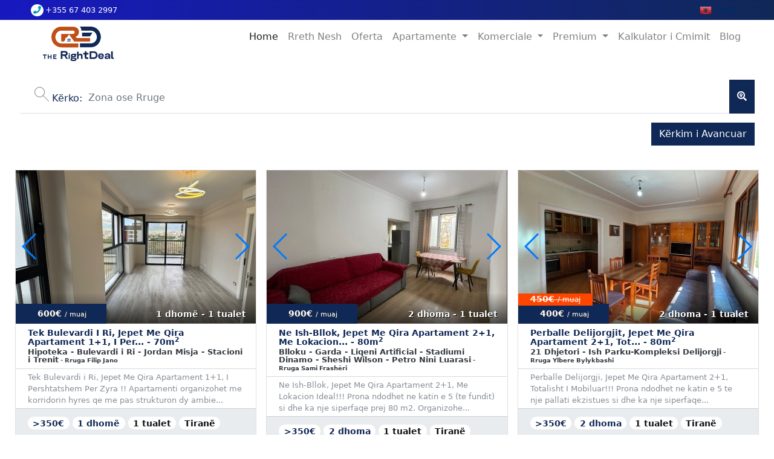

--- FILE ---
content_type: text/html; charset=UTF-8
request_url: https://realdeal.al/kerko?prices%5B0%5D=350-1000000&businessType=2&page=2
body_size: 28625
content:
<!doctype html>
<html lang="en">
<head>
<title>Rezultatet e Kerkimit - The Right Deal</title>
<!-- Required meta tags -->
<meta charset="utf-8">
<meta name="viewport" content="width=device-width, initial-scale=1, shrink-to-fit=no">
<!-- test -->
<!-- Bootstrap CSS -->
<!-- <link rel="stylesheet" href="https://stackpath.bootstrapcdn.com/bootstrap/4.1.2/css/bootstrap.min.css" integrity="sha384-Smlep5jCw/wG7hdkwQ/Z5nLIefveQRIY9nfy6xoR1uRYBtpZgI6339F5dgvm/e9B"
        crossorigin="anonymous"> -->
<link rel="stylesheet" href="https://www.realdeal.al/public-assets/css/nextstudio-bootstrap.css">
<link rel="stylesheet" href="https://realdeal.al/public-assets/css/nextstudio-realdeal.css?v=131">

<!-- plugins -->
<link rel="stylesheet" href="https://cdn.jsdelivr.net/npm/animate.css@3.5.2/animate.min.css">
<link rel="stylesheet" href="https://use.fontawesome.com/releases/v5.4.1/css/all.css"
    integrity="sha384-5sAR7xN1Nv6T6+dT2mhtzEpVJvfS3NScPQTrOxhwjIuvcA67KV2R5Jz6kr4abQsz" crossorigin="anonymous">
<link rel="stylesheet" href="https://cdnjs.cloudflare.com/ajax/libs/lightgallery/1.6.11/css/lightgallery.min.css" />


<link rel="stylesheet" href="https://realdeal.al/public-assets/css/selectize.bootstrap4.css">
<link rel="stylesheet"
    href="https://cdnjs.cloudflare.com/ajax/libs/bootstrap-select/1.13.2/css/bootstrap-select.min.css">
<link rel="stylesheet" type="text/css" href="https://cdnjs.cloudflare.com/ajax/libs/slick-carousel/1.9.0/slick.css" />
<link rel="stylesheet" href="https://cdnjs.cloudflare.com/ajax/libs/slick-carousel/1.9.0/slick-theme.min.css">
<link rel="stylesheet" href="https://cdnjs.cloudflare.com/ajax/libs/tiny-slider/2.9.1/tiny-slider.css">
<link rel="stylesheet" href="https://cdn.jsdelivr.net/npm/swiper@4.5.0/dist/css/swiper.min.css">
<link rel="stylesheet" href="https://cdnjs.cloudflare.com/ajax/libs/slick-carousel/1.8.1/slick.css">
<!--<link href="https://vjs.zencdn.net/7.6.6/video-js.css" rel="stylesheet" />-->
<!--<link href="https://unpkg.com/@videojs/themes@1/dist/city/index.css" rel="stylesheet" />-->
<!-- If you'd like to support IE8 (for Video.js versions prior to v7) -->
<script src="https://vjs.zencdn.net/ie8/1.1.2/videojs-ie8.min.js"></script>


<!-- google font -->
<link href="https://fonts.googleapis.com/css?family=Roboto:300,400" rel="stylesheet">

<!-- favicon -->
<link rel="apple-touch-icon" sizes="180x180" href="/apple-touch-icon.png">
<link rel="icon" type="image/png" sizes="32x32" href="/favicon-32x32.png">
<link rel="icon" type="image/png" sizes="16x16" href="/favicon-16x16.png">
<link rel="manifest" href="/site.webmanifest">
<link rel="mask-icon" href="/safari-pinned-tab.svg" color="#5bbad5">
<meta name="msapplication-TileColor" content="#da532c">
<meta name="theme-color" content="#ffffff">

<meta name="description" content="apartamente ne shitje ne tirane">
<meta name="keywords" content="apartamente ne shitje ne tirane, apartament me qera, apartament 1+1, apartament 2+1,">

<link rel="canonical" href="https://realdeal.al/al/kerko?businessType=2&amp;page=2&amp;prices%5B0%5D=350-1000000" />
<link rel="canonical" href="https://realdeal.al/en/search?businessType=2&amp;page=2&amp;prices%5B0%5D=350-1000000" />

<!-- Global site tag (gtag.js) - Google Analytics -->
<!--<script async src="https://www.googletagmanager.com/gtag/js?id=UA-140625243-1"></script>-->
<!--<script>-->
<!--    window.dataLayer = window.dataLayer || [];-->
<!--    function gtag() { dataLayer.push(arguments); }-->
<!--    gtag('js', new Date());-->

<!--    gtag('config', 'UA-140625243-1');-->
<!--</script>-->
<!-- Global site tag (gtag.js) - Google Analytics --> 
<script async src="https://www.googletagmanager.com/gtag/js?id=UA-180838122-1"></script>
<script>
 window.dataLayer = window.dataLayer || [];
 function gtag(){dataLayer.push(arguments);}
 gtag('js', new Date());

 gtag('config', 'UA-180838122-1');
</script>
<!-- Facebook Pixel Code -->
<script>
    !function (f, b, e, v, n, t, s) {
        if (f.fbq) return; n = f.fbq = function () {
            n.callMethod ?
            n.callMethod.apply(n, arguments) : n.queue.push(arguments)
        };
        if (!f._fbq) f._fbq = n; n.push = n; n.loaded = !0; n.version = '2.0';
        n.queue = []; t = b.createElement(e); t.async = !0;
        t.src = v; s = b.getElementsByTagName(e)[0];
        s.parentNode.insertBefore(t, s)
    }(window, document, 'script',
        'https://connect.facebook.net/en_US/fbevents.js');
    fbq('init', '1797572770474177');
    fbq('track', 'PageView');
</script>
<noscript>
    <img height="1" width="1" src="https://www.facebook.com/tr?id=1797572770474177&ev=PageView
    &noscript=1" />
</noscript>
<!-- End Facebook Pixel Code -->

<!-- Google Tag Manager -->
<!-- Google Tag Manager -->
<script>(function(w,d,s,l,i){w[l]=w[l]||[];w[l].push({'gtm.start':
new Date().getTime(),event:'gtm.js'});var f=d.getElementsByTagName(s)[0],
j=d.createElement(s),dl=l!='dataLayer'?'&l='+l:'';j.async=true;j.src=
'https://www.googletagmanager.com/gtm.js?id='+i+dl;f.parentNode.insertBefore(j,f);
})(window,document,'script','dataLayer','GTM-K8N2R94');</script>
<!-- End Google Tag Manager -->
<!-- zoho -->
<script type="text/javascript" src="https://crm.zoho.eu/crm/javascript/zcga.js"> </script>
<!-- zoho -->
<!-- facebook domain verification -->
<meta name="facebook-domain-verification" content="zd4ucbfxm9axaq8l1f0bfr7iwfcn94" />
<!-- facebook domain verification -->
<!--<script src="https://cdn-eu.pagesense.io/js/realdealproperties/3a041b089a5c40d0afeb5e777bbc1068.js"></script>-->

<!-- Taboola Pixel Code -->
<script type='text/javascript'>
  window._tfa = window._tfa || [];
  window._tfa.push({notify: 'event', name: 'page_view', id: 1419146});
  !function (t, f, a, x) {
         if (!document.getElementById(x)) {
            t.async = 1;t.src = a;t.id=x;f.parentNode.insertBefore(t, f);
         }
  }(document.createElement('script'),
  document.getElementsByTagName('script')[0],
  '//cdn.taboola.com/libtrc/unip/1419146/tfa.js',
  'tb_tfa_script');
</script>
<!-- End of Taboola Pixel Code -->

<!-- Google tag (gtag.js) -->
<script async src="https://www.googletagmanager.com/gtag/js?id=G-FEYL65BRDF"></script>
<script>
  window.dataLayer = window.dataLayer || [];
  function gtag(){dataLayer.push(arguments);}
  gtag('js', new Date());

  gtag('config', 'G-FEYL65BRDF');
</script>

</head>
<body>
    
    

    <!-- Google Tag Manager (noscript) -->
<noscript><iframe src="https://www.googletagmanager.com/ns.html?id=GTM-W5FNQ2D"
height="0" width="0" style="display:none;visibility:hidden"></iframe></noscript>
<!-- End Google Tag Manager (noscript) -->








 <div class="navbar navbar-expand-lg d-block p-0 m-0 bg-white navbar-light main-menu animated ">
     <div class="topbar w-100  bg-primary d-flex realdeal-gradient">
        <div class="container  ">
                <div class="row p-1">
                <div class="col-4 col-sm-6"><span class="text-white small"><a href="tel:+355 67 403 2997" class="text-white phone-number"><i class="fas fa-phone rounded-icon"></i>+355 67 403 2997</a></span></div>
                <div class="col-8 col-sm-6 text-right d-flex justify-content-end align-items-center">
                    
                     
                     <div id="lang-switcher" class="ui-dropdown-list">




                            <p class="ui-dropdown-list-trigger al p-0 m-0"><strong>Shqip</strong></p>




                            <ul>
                                                                            <li>
                                            <a rel="alternate" hreflang="al" class="al" href="https://realdeal.al/al/kerko?businessType=2&amp;page=2&amp;prices%5B0%5D=350-1000000">
                                                Shqip
                                            </a>
                                        </li>
                                                                            <li>
                                            <a rel="alternate" hreflang="en" class="en" href="https://realdeal.al/en/search?businessType=2&amp;page=2&amp;prices%5B0%5D=350-1000000">
                                                English
                                            </a>
                                        </li>
                                                                    </ul>
                        </div>
                </div>
                </div>
            </div>
        </div>
        <div class="menu " id="primary">
        <div class="container py-2 ">


            <a class="navbar-brand" href="/al"> <img src="/images/logo_color.svg" width="150px" alt="" srcset="" class="logo"> </a>
            <a class="navbar-brand" href="/al"> <img src="/images/logo_color.svg" width="100px" alt="" srcset="" class="logo-fixed"> </a>
            <button class="navbar-toggler" type="button" data-toggle="collapse" data-target="#navbarSupportedContent"
                aria-controls="navbarSupportedContent" aria-expanded="false" aria-label="Toggle navigation">
                <span class="navbar-toggler-icon"></span>
            </button>

            <div class="collapse navbar-collapse" id="navbarSupportedContent">
                <ul class="navbar-nav ml-auto">
                    <li class="nav-item active">
                        <a class="nav-link" href="/">Home <span class="sr-only">(current)</span></a>
                    </li>
                    <li class="nav-item">
                        <a class="nav-link page-scroll" href="https://realdeal.al/page/rreth-nesh">Rreth Nesh</a>
                    </li>
                      <li class="nav-item">
                        <a class="nav-link page-scroll" href="https://realdeal.al/apartamente-ne-oferte">Oferta</a>
                    </li>
                    <li class="nav-item dropdown">
                        <a class="nav-link dropdown-toggle" href="#" id="navbarDropdown" role="button" data-toggle="dropdown"
                            aria-haspopup="true" aria-expanded="false">
                            Apartamente                        </a>
                        <div class="dropdown-menu" aria-labelledby="navbarDropdown">
                            <a class="dropdown-item" href="https://realdeal.al/apartamente-ne-shitje-ne-tirane">Shitje</a>
                            <a class="dropdown-item" href="https://realdeal.al/apartamente-me-qira-ne-tirane">Qira</a>
                        </div>
                    </li>
                    
                    <li class="nav-item dropdown">
                        <a class="nav-link dropdown-toggle" href="#" id="navbarDropdown" role="button" data-toggle="dropdown"
                            aria-haspopup="true" aria-expanded="false">
                            Komerciale                        </a>
                        <div class="dropdown-menu" aria-labelledby="navbarDropdown">
                            <a class="dropdown-item" href="https://realdeal.al/prona-komerciale-per-shitje-in-tirane">Shitje</a>
                            <a class="dropdown-item" href="https://realdeal.al/prona-komerciale-per-qera-tirane">Qira</a>
                        </div>
                    </li>
                    <li class="nav-item dropdown">
                        <a class="nav-link dropdown-toggle" href="#" id="navbarDropdown" role="button" data-toggle="dropdown"
                            aria-haspopup="true" aria-expanded="false">
                            Premium                        </a>
                        <div class="dropdown-menu" aria-labelledby="navbarDropdown">
                            <a class="dropdown-item" href="https://realdeal.al/prone-premium-per-shitje-ne-tirane">Shitje</a>
                            <a class="dropdown-item" href="https://realdeal.al/prone-premium-per-qera-ne-tirane">Qira</a>
                        </div>
                    </li>
                    
                    
                 <li class="nav-item">
                        <a class="nav-link page-scroll" href="https://survey.therightdeal.al">Kalkulator i Cmimit</a>
                    </li>
                    <li class="nav-item">
                        <a class="nav-link page-scroll" href="https://blog.therightdeal.al">Blog</a>
                    </li>
                  

                    <li class="nav-item">
                        
                    </li>
                    <li class="nav-item">
                    
                    </li>
                </ul>
            </div>
        </div>
        </div>

    </div>
    <style>

    </style>
    <!-- Modal -->
<div class="modal fadeInUp modal-fullscreen" id="exampleModal" tabindex="-1" role="dialog" aria-labelledby="exampleModalLabel"
    aria-hidden="true">
    <div class="modal-dialog" role="document">
        <div class="modal-content">
            <div class="modal-header">
                <h5 class="modal-title" id="exampleModalLabel">Kërkim i Avancuar</h5>
                <button type="button" class="close" data-dismiss="modal" aria-label="Close">
                    <span aria-hidden="true">&times;</span>
                </button>
            </div>
            <div class="modal-body">

                <form class="search-form" action="https://realdeal.al/kerko" id="advanced-search-form" method="GET">
                    <div class="form-group">
                        <div class="row">
                            <div class="input-group col-12">
                                <input class="form-control search-autocomplete" type="text" name="zone" id="kerko"
                                    placeholder="Zona ose Rruga " value=" ">

                                
                            </div>
                        </div>
                        <hr>
                        <div class="row">

                            <label for="" class="col-12">Lloji i Pronës</label>
                            <div class="col-12">
                                <select class="form-control" name="propertyType">
                                                                                                                                                                                    <option value="1" >Apartament</option>
                                                                                                                                                                                    <option value="2" >Garsonierë</option>
                                                                                                                                                                                    <option value="3" >Apartament 1+1</option>
                                                                                                                                                                                    <option value="4" >Apartament 2+1</option>
                                                                                                                                                                                    <option value="5" >Apartament 3+1</option>
                                                                                                                                                                                    <option value="6" >Apartament 4+1</option>
                                                                                                                                                                                    <option value="7" >Duplex</option>
                                                                                                                                                                                    <option value="8" >Triplex</option>
                                                                                                                                                                                    <option value="9" >Penthouse</option>
                                                                                                                                                                                    <option value="10" >Zyrë</option>
                                                                                                                                                                                    <option value="11" >Premium</option>
                                                                                                                                                                                    <option value="12" >Dyqan</option>
                                                                                                                                                                                    <option value="13" >Bar-Restaurant</option>
                                                                                                                                                                                    <option value="14" >Vilë</option>
                                                                                                                                                                                    <option value="15" >Njesi Biznesi</option>
                                                                                                                                                                                    <option value="16" >Garazh</option>
                                                                                                                                                                                    <option value="17" >Truall</option>
                                                                    </select>
                            </div>

                            <div class="col-12 pt-2">
                                <div class="btn-group btn-group-toggle special" data-toggle="buttons">
                                                                                                                                                <label class="btn btn-secondary ">
                                        <input type="radio" name="businessType"   class="businessOptions" value="1">
                                        Shitje                                    </label>
                                    <label class="btn btn-secondary active">
                                        <input type="radio" name="businessType" checked
                                            class="businessOptions" value="2"> Qira                                    </label>
                                </div>
                            </div>


                        </div>
                        <hr>
                        <div class="row">
                            <div class="col-12">
                                <label> Id search</label>
                                <input type="text" class="form-control" name="reference" id="" aria-describedby="helpId"
                                    placeholder="">
                                <hr>
                            </div>

                        </div>
                        <div class="row">
                            <div class="col-6">
                                <label for="">Çmimi Minimal:</label>
                                <input type="number" class="form-control" name="min_price" id="" aria-describedby="helpId"
                                    placeholder="">
                            </div>
                            <div class="col-6">
                                <label for="">Çmimi Maximal:</label>
                                <input type="number" class="form-control" name="max_price" id="" aria-describedby="helpId"
                                    placeholder="">
                            </div>
                                                        <input type="hidden" value="" name="zone" id="zone_input" />
                                                    </div>
                        <hr>
                        <label> Dhoma</label>
                        <input id="tch1" type="text" name="rooms" value=""
                            data-bts-button-down-class="btn btn-secondary btn-outline" data-bts-button-up-class="btn btn-secondary btn-outline">
                        <hr>
                        <div class="row">
                                                        <div class="col-12" id="sellPrices">
                                <div class="btn-group-toggle float-left pr-1" data-toggle="buttons">
                                    <label class="btn btn-outline-primary  ">
                                        <input type="checkbox" name="prices[]"
                                             value="10000-50000"
                                            autocomplete="off"> 10,000&euro; - 50,000&euro;
                                    </label>
                                </div>
                                <div class="btn-group-toggle float-left pr-1" data-toggle="buttons">
                                    <label class="btn btn-outline-primary  ">
                                        <input type="checkbox" name="prices[]"
                                             value="50000-100000"
                                            autocomplete="off"> 50,000&euro; - 100,000&euro;
                                    </label>
                                </div>
                                <div class="btn-group-toggle float-left pr-1" data-toggle="buttons">
                                    <label class="btn btn-outline-primary    ">
                                        <input type="checkbox" name="prices[]"
                                             value="100000-150000"
                                            autocomplete="off"> 100,000&euro; - 150,000&euro;
                                    </label>
                                </div>
                                <div class="btn-group-toggle float-left pr-1" data-toggle="buttons">
                                    <label class="btn btn-outline-primary   ">
                                        <input type="checkbox" name="prices[]"
                                             value="150000-10000000"
                                            autocomplete="off"> 150,000&euro; +
                                    </label>
                                </div>
                            </div>
                            <div class="col-12" id="rentPrices">
                                <div class="btn-group-toggle float-left pr-1" data-toggle="buttons">
                                    <label class="btn btn-outline-primary  ">
                                        <input type="checkbox" name="prices[]"
                                             value="0-150" autocomplete="off">
                                        &lt;150&euro;
                                    </label>
                                </div>
                                <div class="btn-group-toggle float-left pr-1" data-toggle="buttons">
                                    <label class="btn btn-outline-primary  ">
                                        <input type="checkbox" name="prices[]"
                                             value="150-200" autocomplete="off">
                                        150&euro; - 200&euro;
                                    </label>
                                </div>
                                <div class="btn-group-toggle float-left pr-1" data-toggle="buttons">
                                    <label class="btn btn-outline-primary    ">
                                        <input type="checkbox" name="prices[]"
                                             value="200-250" autocomplete="off">
                                        200&euro; - 250&euro;
                                    </label>
                                </div>
                                <div class="btn-group-toggle float-left pr-1" data-toggle="buttons">
                                    <label class="btn btn-outline-primary   ">
                                        <input type="checkbox" name="prices[]"
                                             value="250-300" autocomplete="off">
                                        250&euro; - 300&euro;
                                    </label>
                                </div>
                                <div class="btn-group-toggle float-left pr-1" data-toggle="buttons">
                                    <label class="btn btn-outline-primary   ">
                                        <input type="checkbox" name="prices[]"
                                             value="300-350" autocomplete="off">
                                        300&euro; - 350&euro;
                                    </label>
                                </div>
                                <div class="btn-group-toggle float-left pr-1" data-toggle="buttons">
                                    <label class="btn btn-outline-primary   ">
                                        <input type="checkbox" name="prices[]"
                                             value="350-10000000"
                                            autocomplete="off"> &gt;350&euro;
                                    </label>
                                </div>
                            </div>
                        </div>
                        <hr>
                        <label for="" class="col-12 p-0">Tipare</label>
                                                                                                                        <div class="btn-group-toggle float-left pr-1" data-toggle="buttons">
                            <label class="btn btn-outline-primary  ">
                                <input type="checkbox" name="tags[]" value="1"
                                     autocomplete="off">Hipotekë
                            </label>
                        </div>
                                                                                                                        <div class="btn-group-toggle float-left pr-1" data-toggle="buttons">
                            <label class="btn btn-outline-primary  ">
                                <input type="checkbox" name="tags[]" value="2"
                                     autocomplete="off">Pronë Rezidenciale 
                            </label>
                        </div>
                                                                                                                        <div class="btn-group-toggle float-left pr-1" data-toggle="buttons">
                            <label class="btn btn-outline-primary  ">
                                <input type="checkbox" name="tags[]" value="3"
                                     autocomplete="off">Verandë
                            </label>
                        </div>
                                                                                                                        <div class="btn-group-toggle float-left pr-1" data-toggle="buttons">
                            <label class="btn btn-outline-primary  ">
                                <input type="checkbox" name="tags[]" value="4"
                                     autocomplete="off">Garazh
                            </label>
                        </div>
                                                                                                                        <div class="btn-group-toggle float-left pr-1" data-toggle="buttons">
                            <label class="btn btn-outline-primary  ">
                                <input type="checkbox" name="tags[]" value="5"
                                     autocomplete="off">Ashensor
                            </label>
                        </div>
                                                                                                                        <div class="btn-group-toggle float-left pr-1" data-toggle="buttons">
                            <label class="btn btn-outline-primary  ">
                                <input type="checkbox" name="tags[]" value="6"
                                     autocomplete="off">Më shumë se një Ballkon
                            </label>
                        </div>
                                                                                                                        <div class="btn-group-toggle float-left pr-1" data-toggle="buttons">
                            <label class="btn btn-outline-primary  ">
                                <input type="checkbox" name="tags[]" value="7"
                                     autocomplete="off">Ballkon
                            </label>
                        </div>
                                                                                                                        <div class="btn-group-toggle float-left pr-1" data-toggle="buttons">
                            <label class="btn btn-outline-primary  ">
                                <input type="checkbox" name="tags[]" value="8"
                                     autocomplete="off">I sapo investuar
                            </label>
                        </div>
                                                                                                                        <div class="btn-group-toggle float-left pr-1" data-toggle="buttons">
                            <label class="btn btn-outline-primary  ">
                                <input type="checkbox" name="tags[]" value="9"
                                     autocomplete="off">Depo
                            </label>
                        </div>
                                                                                                                        <div class="btn-group-toggle float-left pr-1" data-toggle="buttons">
                            <label class="btn btn-outline-primary  ">
                                <input type="checkbox" name="tags[]" value="10"
                                     autocomplete="off">Hapesire Parkimi
                            </label>
                        </div>
                                                                                                                        <div class="btn-group-toggle float-left pr-1" data-toggle="buttons">
                            <label class="btn btn-outline-primary  ">
                                <input type="checkbox" name="tags[]" value="11"
                                     autocomplete="off">Tualet me Dritare
                            </label>
                        </div>
                                                                                                                        <div class="btn-group-toggle float-left pr-1" data-toggle="buttons">
                            <label class="btn btn-outline-primary  ">
                                <input type="checkbox" name="tags[]" value="12"
                                     autocomplete="off">I mobiluar
                            </label>
                        </div>
                                                                                                                        <div class="btn-group-toggle float-left pr-1" data-toggle="buttons">
                            <label class="btn btn-outline-primary  ">
                                <input type="checkbox" name="tags[]" value="13"
                                     autocomplete="off">I Pa mobiluar
                            </label>
                        </div>
                                                                                                                        <div class="btn-group-toggle float-left pr-1" data-toggle="buttons">
                            <label class="btn btn-outline-primary  ">
                                <input type="checkbox" name="tags[]" value="14"
                                     autocomplete="off">Pjeserisht i Mobiluar
                            </label>
                        </div>
                                                                                                                        <div class="btn-group-toggle float-left pr-1" data-toggle="buttons">
                            <label class="btn btn-outline-primary  ">
                                <input type="checkbox" name="tags[]" value="15"
                                     autocomplete="off">Orientimi Jug
                            </label>
                        </div>
                                                                                                                        <div class="btn-group-toggle float-left pr-1" data-toggle="buttons">
                            <label class="btn btn-outline-primary  ">
                                <input type="checkbox" name="tags[]" value="16"
                                     autocomplete="off">Orientimi Lindje
                            </label>
                        </div>
                                                                                                                        <div class="btn-group-toggle float-left pr-1" data-toggle="buttons">
                            <label class="btn btn-outline-primary  ">
                                <input type="checkbox" name="tags[]" value="17"
                                     autocomplete="off">Orientimi Perendim
                            </label>
                        </div>
                                                                                                                        <div class="btn-group-toggle float-left pr-1" data-toggle="buttons">
                            <label class="btn btn-outline-primary  ">
                                <input type="checkbox" name="tags[]" value="18"
                                     autocomplete="off">Orientimi Veri
                            </label>
                        </div>
                                                                                                                        <div class="btn-group-toggle float-left pr-1" data-toggle="buttons">
                            <label class="btn btn-outline-primary  ">
                                <input type="checkbox" name="tags[]" value="19"
                                     autocomplete="off">Lejohen Kafshet
                            </label>
                        </div>
                                                                                                                        <div class="btn-group-toggle float-left pr-1" data-toggle="buttons">
                            <label class="btn btn-outline-primary  ">
                                <input type="checkbox" name="tags[]" value="20"
                                     autocomplete="off">Papafingo
                            </label>
                        </div>
                                                                                                                        <div class="btn-group-toggle float-left pr-1" data-toggle="buttons">
                            <label class="btn btn-outline-primary  ">
                                <input type="checkbox" name="tags[]" value="21"
                                     autocomplete="off">Pamje
                            </label>
                        </div>
                                                                                                                        <div class="btn-group-toggle float-left pr-1" data-toggle="buttons">
                            <label class="btn btn-outline-primary  ">
                                <input type="checkbox" name="tags[]" value="22"
                                     autocomplete="off">Fasade Xhami
                            </label>
                        </div>
                                                                                                                        <div class="btn-group-toggle float-left pr-1" data-toggle="buttons">
                            <label class="btn btn-outline-primary  ">
                                <input type="checkbox" name="tags[]" value="23"
                                     autocomplete="off">Post Parkimi
                            </label>
                        </div>
                                                                                                                        <div class="btn-group-toggle float-left pr-1" data-toggle="buttons">
                            <label class="btn btn-outline-primary  ">
                                <input type="checkbox" name="tags[]" value="24"
                                     autocomplete="off">Garderobe
                            </label>
                        </div>
                                                <div class="clearfix"></div>

                    </div>
                    <button type="submit" class="btn btn-primary w-100 text-uppercase" role="button">
                        Kërko</button>
            </div>
            <div class="modal-footer">

                <!-- <button type="button" class="btn btn-secondary d-block d-sm-none" data-dismiss="modal">Mbyll</button> -->
                <button type="button" class="btn btn-primary d-block d-sm-none">Kërko</button>
                </form>
            </div>
        </div>
    </div>
</div>
    <section id="search">
        <div class="container pt-3">
            <div class="row">
                <div class="search-bar">
                    <div class="search-box no-border">
                        <div class="label d-none d-lg-block"> <i> <svg version="1.1" id="Layer_1" xmlns="http://www.w3.org/2000/svg"
                                    xmlns:xlink="http://www.w3.org/1999/xlink" x="0px" y="0px" width="24px" height="24px"
                                    viewBox="0 0 24 24" enable-background="new 0 0 24 24" xml:space="preserve">
                                    <g>
                                        <g>
                                            <path fill="#848484" d="M8.5,17C3.813,17,0,13.188,0,8.5C0,3.813,3.813,0,8.5,0C13.188,0,17,3.813,17,8.5 C17,13.188,13.188,17,8.5,17z M8.5,1C4.364,1,1,4.364,1,8.5S4.364,16,8.5,16S16,12.636,16,8.5S12.636,1,8.5,1z"></path>
                                        </g>
                                        <g>
                                            <path fill="#848484" d="M23.5,24c-0.128,0-0.256-0.049-0.354-0.146l-9.344-9.344c-0.195-0.195-0.195-0.512,0-0.707 s0.512-0.195,0.707,0l9.344,9.344c0.195,0.195,0.195,0.512,0,0.707C23.756,23.951,23.628,24,23.5,24z"></path>
                                        </g>
                                    </g>
                                </svg> </i> <span class="text-primary ">K&euml;rko:</span> </div>
                        <form action="https://realdeal.al/kerko" method="GET"  id="search-form" class="search-form">
                            <input type="text" class="form-control search-autocomplete" name="zone" id="kerko" placeholder="Zona ose Rruge" value="">
                    </div>
                    <div id="search-zone-form-button" class="input-group-addon kerko">
                        <span class="" ><i class="fas fa-search-location"></i> </span>
                    </div>
                    </form>

                </div>
                    <div class="col-12">
                    <div class="row float-right">
                        <div class="col-8 order-2 p-0 m-0">
                            <div class="search-filters-button float-right">
                                <button type="button" class="btn btn-primary" data-toggle="modal" data-target="#exampleModal">Kërkim i Avancuar</button>
                            </div>
                        </div>
                        <div class="col-4 order-1">
                    </div>
                </div>
            </div>
            </div>
        </div>
    </section>
    <section id="search-result">
        <div class="container py-3 px-sm-0">

            <div class="row properties-list">
                    <!-- foreach property -->
                                            <div class="col-12 col-sm-6 col-lg-4 py-2 px-0 py-sm-4 px-sm-2 property-item">
    <div class="card card-list property">
        <div class="property-image">
                                                    <h5 class="meta-data text-white text-right">
                                    1
                    dhomë
                                                    - 1
                    tualet
                            </h5>
            <h5 class="price" style="display:flex;flex-direction:column">
                <div>
                                            600&euro; <small> / muaj</small>
                                    </div>
                            </h5>
            
            <div id="single" class="swiper-container">
                <div class="swiper-wrapper">
                                                                    
                            <div class="swiper-slide">
                                <a href="https://realdeal.al/prona/REFRG161081/apartament-1+1-qira-rruga-filip-jano-hipoteka---bulevardi-i-ri---jordan-misja---stacioni-i-trenit">
                                    <img class="" data-src="[data-uri]" 
                                         src="https://www.realdeal.al/images/450x253/sOPyViB9NXftluxIPTCBvMbkLyy19hVfxHjbv3CRhkrFQcERmy1763110805.8633.jpeg"
                                         alt="Apartament 1+1 - Qira Rruga Filip Jano"
                                    >
                                </a>
                            </div>
                                                
                            <div class="swiper-slide">
                                <a href="https://realdeal.al/prona/REFRG161081/apartament-1+1-qira-rruga-filip-jano-hipoteka---bulevardi-i-ri---jordan-misja---stacioni-i-trenit">
                                    <img class="" data-src="[data-uri]" 
                                         src="https://www.realdeal.al/images/450x253/9hGTYqAglB79hrWOX55ow1aGaxHz6xTJuJ7ikbGbzMgE6puiGw1763110807.735.jpeg"
                                         alt="Apartament 1+1 - Qira Rruga Filip Jano"
                                    >
                                </a>
                            </div>
                                                
                            <div class="swiper-slide">
                                <a href="https://realdeal.al/prona/REFRG161081/apartament-1+1-qira-rruga-filip-jano-hipoteka---bulevardi-i-ri---jordan-misja---stacioni-i-trenit">
                                    <img class="" data-src="[data-uri]" 
                                         src="https://www.realdeal.al/images/450x253/N4qoWOBuXzgYytG8vmqksbbBeSA3DBHYpYQwnR1T1FE8iDW1US1763110807.1079.jpeg"
                                         alt="Apartament 1+1 - Qira Rruga Filip Jano"
                                    >
                                </a>
                            </div>
                                                
                            <div class="swiper-slide">
                                <a href="https://realdeal.al/prona/REFRG161081/apartament-1+1-qira-rruga-filip-jano-hipoteka---bulevardi-i-ri---jordan-misja---stacioni-i-trenit">
                                    <img class="" data-src="[data-uri]" 
                                         src="https://www.realdeal.al/images/450x253/LIV47avFVp3ueIVGlqnyIVttJ7HcmhSi5ajX2Ynw7ZVeWKDVGd1763110805.2439.jpeg"
                                         alt="Apartament 1+1 - Qira Rruga Filip Jano"
                                    >
                                </a>
                            </div>
                                                
                            <div class="swiper-slide">
                                <a href="https://realdeal.al/prona/REFRG161081/apartament-1+1-qira-rruga-filip-jano-hipoteka---bulevardi-i-ri---jordan-misja---stacioni-i-trenit">
                                    <img class="" data-src="[data-uri]" 
                                         src="https://www.realdeal.al/images/450x253/JsQULmK9oEEnIlVsRF80wA4ne93irEhLsQkD3333opgzB3Odsa1763110803.9907.jpeg"
                                         alt="Apartament 1+1 - Qira Rruga Filip Jano"
                                    >
                                </a>
                            </div>
                                                
                            <div class="swiper-slide">
                                <a href="https://realdeal.al/prona/REFRG161081/apartament-1+1-qira-rruga-filip-jano-hipoteka---bulevardi-i-ri---jordan-misja---stacioni-i-trenit">
                                    <img class="" data-src="[data-uri]" 
                                         src="https://www.realdeal.al/images/450x253/Ck0iNaMLyydidXs97tgDkk1AaJEfsyxbNQ6CR0JhGmllKvmg0X1763110803.1574.jpeg"
                                         alt="Apartament 1+1 - Qira Rruga Filip Jano"
                                    >
                                </a>
                            </div>
                                                
                            <div class="swiper-slide">
                                <a href="https://realdeal.al/prona/REFRG161081/apartament-1+1-qira-rruga-filip-jano-hipoteka---bulevardi-i-ri---jordan-misja---stacioni-i-trenit">
                                    <img class="" data-src="[data-uri]" 
                                         src="https://www.realdeal.al/images/450x253/zXFRl9Edrd9cegIONqTLCJkvY9wTMjE7FmjoJ6OOVuRKhj2J1D1763110804.6175.jpeg"
                                         alt="Apartament 1+1 - Qira Rruga Filip Jano"
                                    >
                                </a>
                            </div>
                                                            </div>
                <div class="swiper-button-prev"></div>
                <div class="swiper-button-next"></div>
            </div>
        </div>
        <a href="https://realdeal.al/prona/REFRG161081/apartament-1+1-qira-rruga-filip-jano-hipoteka---bulevardi-i-ri---jordan-misja---stacioni-i-trenit">
            <div class="card-body">
                <div class="card-title">
                                            <h5>
                            Tek Bulevardi I Ri, Jepet Me Qira Apartament 1+1, I Per... - 70m<sup>2</sup>
                        </h5>
                                        <h6 class="card-subtitle mb-2 text-dark"><i class="mdi mdi-home-map-marker"></i>
                        Hipoteka - Bulevardi i Ri - Jordan Misja - Stacioni i Trenit<span class="street"> - Rruga Filip Jano</span>
                    </h6>
                </div>
            </div>
        </a>
        <div class="card-paragraph">
            <p class="text-muted p">Tek Bulevardi i Ri, Jepet Me Qira Apartament 1+1, I Pershtatshem Per Zyra !! Apartamenti organizohet me korridorin hyres qe me pas strukturon dy ambie...</p>
        </div>
        <div class="card-footer bg-secondary">
            <span class="badge badge-pill badge-secondary bg-white"><a href="https://realdeal.al/kerko?prices%5B%5D=350-1000000&amp;businessType=2" > &gt;350&euro;</a>  </span>
    

<span class="badge badge-pill badge-secondary bg-white"><a href="https://realdeal.al/kerko?rooms=1" >1 dhomë</a></span>
<span class="badge badge-pill badge-secondary bg-white"> 1 tualet</span>
<span class="badge badge-pill badge-secondary bg-white"> Tiranë</span>
        </div>
    </div>
</div>
                                            <div class="col-12 col-sm-6 col-lg-4 py-2 px-0 py-sm-4 px-sm-2 property-item">
    <div class="card card-list property">
        <div class="property-image">
                                                    <h5 class="meta-data text-white text-right">
                                    2
                    dhoma
                                                    - 1
                    tualet
                            </h5>
            <h5 class="price" style="display:flex;flex-direction:column">
                <div>
                                            900&euro; <small> / muaj</small>
                                    </div>
                            </h5>
            
            <div id="single" class="swiper-container">
                <div class="swiper-wrapper">
                                                                    
                            <div class="swiper-slide">
                                <a href="https://realdeal.al/prona/REFBK719330/apartament-2+1-qira-rruga-sami-frasheri-blloku---garda---liqeni-artificial---stadiumi-dinamo---sheshi-wilson---petro-nini-luarasi">
                                    <img class="" data-src="[data-uri]" 
                                         src="https://www.realdeal.al/images/450x253/y7kAsr9bJm8IDCccP3OJZ0jw3HnozdRIBhhvx0LwQEdShBdXCM1762857009.3046.jpeg"
                                         alt="Apartament 2+1 - Qira Rruga Sami Frashëri"
                                    >
                                </a>
                            </div>
                                                
                            <div class="swiper-slide">
                                <a href="https://realdeal.al/prona/REFBK719330/apartament-2+1-qira-rruga-sami-frasheri-blloku---garda---liqeni-artificial---stadiumi-dinamo---sheshi-wilson---petro-nini-luarasi">
                                    <img class="" data-src="[data-uri]" 
                                         src="https://www.realdeal.al/images/450x253/qnumlqgFAkwmuPremx34avIUlZVuNP0mVevlbcMWNAnKvEZT7i1762857007.0325.jpeg"
                                         alt="Apartament 2+1 - Qira Rruga Sami Frashëri"
                                    >
                                </a>
                            </div>
                                                
                            <div class="swiper-slide">
                                <a href="https://realdeal.al/prona/REFBK719330/apartament-2+1-qira-rruga-sami-frasheri-blloku---garda---liqeni-artificial---stadiumi-dinamo---sheshi-wilson---petro-nini-luarasi">
                                    <img class="" data-src="[data-uri]" 
                                         src="https://www.realdeal.al/images/450x253/8bBixRK6TxnvyicUWnrBshyYZYWiHunKSyGgMbjdiFOVF632mS1762857008.5792.jpeg"
                                         alt="Apartament 2+1 - Qira Rruga Sami Frashëri"
                                    >
                                </a>
                            </div>
                                                
                            <div class="swiper-slide">
                                <a href="https://realdeal.al/prona/REFBK719330/apartament-2+1-qira-rruga-sami-frasheri-blloku---garda---liqeni-artificial---stadiumi-dinamo---sheshi-wilson---petro-nini-luarasi">
                                    <img class="" data-src="[data-uri]" 
                                         src="https://www.realdeal.al/images/450x253/VSG099iSFFoH7mJvcAVOGAV2W4zwzoP4N29hjSvqIvVQCJR9Jo1762857007.8596.jpeg"
                                         alt="Apartament 2+1 - Qira Rruga Sami Frashëri"
                                    >
                                </a>
                            </div>
                                                            </div>
                <div class="swiper-button-prev"></div>
                <div class="swiper-button-next"></div>
            </div>
        </div>
        <a href="https://realdeal.al/prona/REFBK719330/apartament-2+1-qira-rruga-sami-frasheri-blloku---garda---liqeni-artificial---stadiumi-dinamo---sheshi-wilson---petro-nini-luarasi">
            <div class="card-body">
                <div class="card-title">
                                            <h5>
                            Ne Ish-Bllok, Jepet Me Qira Apartament 2+1, Me Lokacion... - 80m<sup>2</sup>
                        </h5>
                                        <h6 class="card-subtitle mb-2 text-dark"><i class="mdi mdi-home-map-marker"></i>
                        Blloku - Garda - Liqeni Artificial - Stadiumi Dinamo - Sheshi Wilson - Petro Nini Luarasi<span class="street"> - Rruga Sami Frashëri</span>
                    </h6>
                </div>
            </div>
        </a>
        <div class="card-paragraph">
            <p class="text-muted p">Ne Ish-Bllok, Jepet Me Qira Apartament 2+1, Me Lokacion Ideal!!! Prona ndodhet ne katin e 5 (te fundit) si dhe ka nje siperfaqe prej 80 m2. Organizohe...</p>
        </div>
        <div class="card-footer bg-secondary">
            <span class="badge badge-pill badge-secondary bg-white"><a href="https://realdeal.al/kerko?prices%5B%5D=350-1000000&amp;businessType=2" > &gt;350&euro;</a>  </span>
    

<span class="badge badge-pill badge-secondary bg-white"><a href="https://realdeal.al/kerko?rooms=2" >2 dhoma</a></span>
<span class="badge badge-pill badge-secondary bg-white"> 1 tualet</span>
<span class="badge badge-pill badge-secondary bg-white"> Tiranë</span>
        </div>
    </div>
</div>
                                            <div class="col-12 col-sm-6 col-lg-4 py-2 px-0 py-sm-4 px-sm-2 property-item">
    <div class="card card-list property">
        <div class="property-image">
                                                    <h5 class="meta-data text-white text-right">
                                    2
                    dhoma
                                                    - 1
                    tualet
                            </h5>
            <h5 class="price" style="display:flex;flex-direction:column">
                <div>
                                            400&euro; <small> / muaj</small>
                                    </div>
                            </h5>
                            <h2 class="sale-price" style="">
                    450&euro; <small> / muaj</small>
                </h2>
            
            <div id="single" class="swiper-container">
                <div class="swiper-wrapper">
                                                                    
                            <div class="swiper-slide">
                                <a href="https://realdeal.al/prona/REFBK719265/apartament-2+1-qira-rruga-ylbere-bylykbashi-21-dhjetori---ish-parku-kompleksi-delijorgji">
                                    <img class="" data-src="[data-uri]" 
                                         src="https://www.realdeal.al/images/450x253/YoIUbwESeEuubPxzoWLWush4TGb9KveYG16od8ABvtJsrmInSa1761123773.3563.jpeg"
                                         alt="Apartament 2+1 - Qira Rruga Ylbere Bylykbashi"
                                    >
                                </a>
                            </div>
                                                
                            <div class="swiper-slide">
                                <a href="https://realdeal.al/prona/REFBK719265/apartament-2+1-qira-rruga-ylbere-bylykbashi-21-dhjetori---ish-parku-kompleksi-delijorgji">
                                    <img class="" data-src="[data-uri]" 
                                         src="https://www.realdeal.al/images/450x253/sf0WRDjAp78ql6CljeohFUCa0DGHlg2OSLk59FU9J2PGQNXExa1761123773.9845.jpeg"
                                         alt="Apartament 2+1 - Qira Rruga Ylbere Bylykbashi"
                                    >
                                </a>
                            </div>
                                                
                            <div class="swiper-slide">
                                <a href="https://realdeal.al/prona/REFBK719265/apartament-2+1-qira-rruga-ylbere-bylykbashi-21-dhjetori---ish-parku-kompleksi-delijorgji">
                                    <img class="" data-src="[data-uri]" 
                                         src="https://www.realdeal.al/images/450x253/uv6VdMp8qI7iksWZ6dKFJqRDJXmU8631v62dPAeH0b6PpWPFcd1761123771.2638.jpeg"
                                         alt="Apartament 2+1 - Qira Rruga Ylbere Bylykbashi"
                                    >
                                </a>
                            </div>
                                                
                            <div class="swiper-slide">
                                <a href="https://realdeal.al/prona/REFBK719265/apartament-2+1-qira-rruga-ylbere-bylykbashi-21-dhjetori---ish-parku-kompleksi-delijorgji">
                                    <img class="" data-src="[data-uri]" 
                                         src="https://www.realdeal.al/images/450x253/JhDYYoakz6vhgmNH8yRgFecmBt9gTHnq68yqymGd3kFOoID7dm1761123772.7219.jpeg"
                                         alt="Apartament 2+1 - Qira Rruga Ylbere Bylykbashi"
                                    >
                                </a>
                            </div>
                                                
                            <div class="swiper-slide">
                                <a href="https://realdeal.al/prona/REFBK719265/apartament-2+1-qira-rruga-ylbere-bylykbashi-21-dhjetori---ish-parku-kompleksi-delijorgji">
                                    <img class="" data-src="[data-uri]" 
                                         src="https://www.realdeal.al/images/450x253/7FmvHiMZEp1LKfO19SpSgEWbXFCV3gIVN8x6nPYrLk5M5qXjaG1761123771.8878.jpeg"
                                         alt="Apartament 2+1 - Qira Rruga Ylbere Bylykbashi"
                                    >
                                </a>
                            </div>
                                                            </div>
                <div class="swiper-button-prev"></div>
                <div class="swiper-button-next"></div>
            </div>
        </div>
        <a href="https://realdeal.al/prona/REFBK719265/apartament-2+1-qira-rruga-ylbere-bylykbashi-21-dhjetori---ish-parku-kompleksi-delijorgji">
            <div class="card-body">
                <div class="card-title">
                                            <h5>
                            Perballe Delijorgjit, Jepet Me Qira Apartament 2+1, Tot... - 80m<sup>2</sup>
                        </h5>
                                        <h6 class="card-subtitle mb-2 text-dark"><i class="mdi mdi-home-map-marker"></i>
                        21 Dhjetori - Ish Parku-Kompleksi Delijorgji<span class="street"> - Rruga Ylbere Bylykbashi</span>
                    </h6>
                </div>
            </div>
        </a>
        <div class="card-paragraph">
            <p class="text-muted p">Perballe Delijorgji, Jepet Me Qira Apartament 2+1, Totalisht I Mobiluar!!! Prona ndodhet ne katin e 5 te nje pallati ekzistues si dhe ka nje siperfaqe...</p>
        </div>
        <div class="card-footer bg-secondary">
            <span class="badge badge-pill badge-secondary bg-white"><a href="https://realdeal.al/kerko?prices%5B%5D=350-1000000&amp;businessType=2" > &gt;350&euro;</a>  </span>
    

<span class="badge badge-pill badge-secondary bg-white"><a href="https://realdeal.al/kerko?rooms=2" >2 dhoma</a></span>
<span class="badge badge-pill badge-secondary bg-white"> 1 tualet</span>
<span class="badge badge-pill badge-secondary bg-white"> Tiranë</span>
        </div>
    </div>
</div>
                                            <div class="col-12 col-sm-6 col-lg-4 py-2 px-0 py-sm-4 px-sm-2 property-item">
    <div class="card card-list property">
        <div class="property-image">
                                                    <h5 class="meta-data text-white text-right">
                                    1
                    dhomë
                                                    - 1
                    tualet
                            </h5>
            <h5 class="price" style="display:flex;flex-direction:column">
                <div>
                                            500&euro; <small> / muaj</small>
                                    </div>
                            </h5>
            
            <div id="single" class="swiper-container">
                <div class="swiper-wrapper">
                                                                    
                            <div class="swiper-slide">
                                <a href="https://realdeal.al/prona/REFAV739324/apartament-1+1-qira-rruga-don-bosko-don-bosko--laprake---kupola">
                                    <img class="" data-src="[data-uri]" 
                                         src="https://www.realdeal.al/images/450x253/qFAwQ8E9LvLpe7ZY18AqCbD9xkX0EZd8iFaCnarMuJDswCYlwg1762765964.8844.jpeg"
                                         alt="Apartament 1+1 - Qira Rruga Don Bosko"
                                    >
                                </a>
                            </div>
                                                
                            <div class="swiper-slide">
                                <a href="https://realdeal.al/prona/REFAV739324/apartament-1+1-qira-rruga-don-bosko-don-bosko--laprake---kupola">
                                    <img class="" data-src="[data-uri]" 
                                         src="https://www.realdeal.al/images/450x253/ed8ZhuyvudFv6fQSNDuRVlw0IEHgOIYqjOFN1D5yXX90JPQILU1762765965.499.jpeg"
                                         alt="Apartament 1+1 - Qira Rruga Don Bosko"
                                    >
                                </a>
                            </div>
                                                
                            <div class="swiper-slide">
                                <a href="https://realdeal.al/prona/REFAV739324/apartament-1+1-qira-rruga-don-bosko-don-bosko--laprake---kupola">
                                    <img class="" data-src="[data-uri]" 
                                         src="https://www.realdeal.al/images/450x253/4DvSJ8pbFwYnrNXZahKmvC4vA4WWZLdBBOUFX1c6DQqBE9upAG1762765963.5506.jpeg"
                                         alt="Apartament 1+1 - Qira Rruga Don Bosko"
                                    >
                                </a>
                            </div>
                                                
                            <div class="swiper-slide">
                                <a href="https://realdeal.al/prona/REFAV739324/apartament-1+1-qira-rruga-don-bosko-don-bosko--laprake---kupola">
                                    <img class="" data-src="[data-uri]" 
                                         src="https://www.realdeal.al/images/450x253/OeOAAXxyUPhraBGsh9hsPxo6vHczEAMlyytCeznh3GSpFBmAC91762765964.2622.jpeg"
                                         alt="Apartament 1+1 - Qira Rruga Don Bosko"
                                    >
                                </a>
                            </div>
                                                            </div>
                <div class="swiper-button-prev"></div>
                <div class="swiper-button-next"></div>
            </div>
        </div>
        <a href="https://realdeal.al/prona/REFAV739324/apartament-1+1-qira-rruga-don-bosko-don-bosko--laprake---kupola">
            <div class="card-body">
                <div class="card-title">
                                            <h5>
                            Ne Don Bosko, Tek Kompleksi Trio Tower, Jepet Me Qira A... - 78m<sup>2</sup>
                        </h5>
                                        <h6 class="card-subtitle mb-2 text-dark"><i class="mdi mdi-home-map-marker"></i>
                        Don Bosko- Laprake - Kupola<span class="street"> - Rruga Don Bosko</span>
                    </h6>
                </div>
            </div>
        </a>
        <div class="card-paragraph">
            <p class="text-muted p">Ne Don Bosko, Tek Kompleksi Trio Tower, Jepet Me Qira Apartament 1+1 Me Planimetri Te Rregullt!!! Apartamenti ndodhet ne katin 8 te nje prej objekteve...</p>
        </div>
        <div class="card-footer bg-secondary">
            <span class="badge badge-pill badge-secondary bg-white"><a href="https://realdeal.al/kerko?prices%5B%5D=350-1000000&amp;businessType=2" > &gt;350&euro;</a>  </span>
    

<span class="badge badge-pill badge-secondary bg-white"><a href="https://realdeal.al/kerko?rooms=1" >1 dhomë</a></span>
<span class="badge badge-pill badge-secondary bg-white"> 1 tualet</span>
<span class="badge badge-pill badge-secondary bg-white"> Tiranë</span>
        </div>
    </div>
</div>
                                            <div class="col-12 col-sm-6 col-lg-4 py-2 px-0 py-sm-4 px-sm-2 property-item">
    <div class="card card-list property">
        <div class="property-image">
                                                    <h5 class="meta-data text-white text-right">
                                    2
                    dhoma
                                                    - 2
                    tualete
                            </h5>
            <h5 class="price" style="display:flex;flex-direction:column">
                <div>
                                            580&euro; <small> / muaj</small>
                                    </div>
                            </h5>
            
            <div id="single" class="swiper-container">
                <div class="swiper-wrapper">
                                                                    
                            <div class="swiper-slide">
                                <a href="https://realdeal.al/prona/REFAV739323/apartament-2+1-qira-don-bosco-don-bosko--laprake---kupola">
                                    <img class="" data-src="[data-uri]" 
                                         src="https://www.realdeal.al/images/450x253/lTPLNUfRuCzat7l24rOUjEn6JuwTQO8ZeHIWemdB8buLP1IvRY1762765134.2723.jpeg"
                                         alt="Apartament 2+1 - Qira Don Bosco"
                                    >
                                </a>
                            </div>
                                                
                            <div class="swiper-slide">
                                <a href="https://realdeal.al/prona/REFAV739323/apartament-2+1-qira-don-bosco-don-bosko--laprake---kupola">
                                    <img class="" data-src="[data-uri]" 
                                         src="https://www.realdeal.al/images/450x253/ENvbFuKNEZ17OyrfoghUCeCfgOswZBizgEXtNqHiCfyt0PWmmy1762765134.896.jpeg"
                                         alt="Apartament 2+1 - Qira Don Bosco"
                                    >
                                </a>
                            </div>
                                                
                            <div class="swiper-slide">
                                <a href="https://realdeal.al/prona/REFAV739323/apartament-2+1-qira-don-bosco-don-bosko--laprake---kupola">
                                    <img class="" data-src="[data-uri]" 
                                         src="https://www.realdeal.al/images/450x253/pmy0Rxy6po5bPOS2YlRzMD0c8zChITVIhWCHRBARAAEFLmcV711762765136.7573.jpeg"
                                         alt="Apartament 2+1 - Qira Don Bosco"
                                    >
                                </a>
                            </div>
                                                
                            <div class="swiper-slide">
                                <a href="https://realdeal.al/prona/REFAV739323/apartament-2+1-qira-don-bosco-don-bosko--laprake---kupola">
                                    <img class="" data-src="[data-uri]" 
                                         src="https://www.realdeal.al/images/450x253/XsOic1ZYTI3JaxmUHcX2HeUVGkUXaPWuUaGPlGNmOOsnWrx6sh1762765136.1407.jpeg"
                                         alt="Apartament 2+1 - Qira Don Bosco"
                                    >
                                </a>
                            </div>
                                                
                            <div class="swiper-slide">
                                <a href="https://realdeal.al/prona/REFAV739323/apartament-2+1-qira-don-bosco-don-bosko--laprake---kupola">
                                    <img class="" data-src="[data-uri]" 
                                         src="https://www.realdeal.al/images/450x253/PieApRv1nUpXOF3HSgI0Ss8ee2NhA688U9DKK3NqzdPVnA9Rvx1762765137.3843.jpeg"
                                         alt="Apartament 2+1 - Qira Don Bosco"
                                    >
                                </a>
                            </div>
                                                
                            <div class="swiper-slide">
                                <a href="https://realdeal.al/prona/REFAV739323/apartament-2+1-qira-don-bosco-don-bosko--laprake---kupola">
                                    <img class="" data-src="[data-uri]" 
                                         src="https://www.realdeal.al/images/450x253/txgA0A2AZ0mwMgvmEkuEQPCUDuGzyJtpnsXD9E6wPnNfVxKLKr1762765135.5192.jpeg"
                                         alt="Apartament 2+1 - Qira Don Bosco"
                                    >
                                </a>
                            </div>
                                                
                            <div class="swiper-slide">
                                <a href="https://realdeal.al/prona/REFAV739323/apartament-2+1-qira-don-bosco-don-bosko--laprake---kupola">
                                    <img class="" data-src="[data-uri]" 
                                         src="https://www.realdeal.al/images/450x253/bmv7ft638dR9Z9kxybau6a65C2NgX9HOBUCcmhusbntPeZQ2Ra1762765133.5559.jpeg"
                                         alt="Apartament 2+1 - Qira Don Bosco"
                                    >
                                </a>
                            </div>
                                                            </div>
                <div class="swiper-button-prev"></div>
                <div class="swiper-button-next"></div>
            </div>
        </div>
        <a href="https://realdeal.al/prona/REFAV739323/apartament-2+1-qira-don-bosco-don-bosko--laprake---kupola">
            <div class="card-body">
                <div class="card-title">
                                            <h5>
                            Ne Don Bosko, Tek Kompleksi Trio Tower, Jepet Me Qira A... - 100m<sup>2</sup>
                        </h5>
                                        <h6 class="card-subtitle mb-2 text-dark"><i class="mdi mdi-home-map-marker"></i>
                        Don Bosko- Laprake - Kupola<span class="street"> - Don Bosco</span>
                    </h6>
                </div>
            </div>
        </a>
        <div class="card-paragraph">
            <p class="text-muted p">Ne Don Bosko, Tek Kompleksi Trio Tower, Jepet Me Qira Apartament 2+1+2 Me Planimetri Perfekte!!! Apartamenti ndodhet ne katin 2 te nje prej objekteve,...</p>
        </div>
        <div class="card-footer bg-secondary">
            <span class="badge badge-pill badge-secondary bg-white"><a href="https://realdeal.al/kerko?prices%5B%5D=350-1000000&amp;businessType=2" > &gt;350&euro;</a>  </span>
    

<span class="badge badge-pill badge-secondary bg-white"><a href="https://realdeal.al/kerko?rooms=2" >2 dhoma</a></span>
<span class="badge badge-pill badge-secondary bg-white"> 2 tualete</span>
<span class="badge badge-pill badge-secondary bg-white"> Tiranë</span>
        </div>
    </div>
</div>
                                            <div class="col-12 col-sm-6 col-lg-4 py-2 px-0 py-sm-4 px-sm-2 property-item">
    <div class="card card-list property">
        <div class="property-image">
                                                    <h5 class="meta-data text-white text-right">
                                    1
                    dhomë
                                                    - 1
                    tualet
                            </h5>
            <h5 class="price" style="display:flex;flex-direction:column">
                <div>
                                            750&euro; <small> / muaj</small>
                                    </div>
                            </h5>
            
            <div id="single" class="swiper-container">
                <div class="swiper-wrapper">
                                                                    
                            <div class="swiper-slide">
                                <a href="https://realdeal.al/prona/REFBK719319/apartament-1+1-qira-rruga-rrapo-hekali-vasil-shanto---komuna-e-parisit--kodra-e-diellit">
                                    <img class="" data-src="[data-uri]" 
                                         src="https://www.realdeal.al/images/450x253/DYROEUcLXrdarcMPqI0cBihbTH1UeXZm8YHZkg0NvG6YwATJ191762443655.5863.jpeg"
                                         alt="Apartament 1+1 - Qira Rruga Rrapo Hekali"
                                    >
                                </a>
                            </div>
                                                
                            <div class="swiper-slide">
                                <a href="https://realdeal.al/prona/REFBK719319/apartament-1+1-qira-rruga-rrapo-hekali-vasil-shanto---komuna-e-parisit--kodra-e-diellit">
                                    <img class="" data-src="[data-uri]" 
                                         src="https://www.realdeal.al/images/450x253/ZKKbRUerM3QPOP8CM9GdJhkpDD2lAenDaa7Kn8Yws4vM2VHx9S1762443654.974.jpeg"
                                         alt="Apartament 1+1 - Qira Rruga Rrapo Hekali"
                                    >
                                </a>
                            </div>
                                                
                            <div class="swiper-slide">
                                <a href="https://realdeal.al/prona/REFBK719319/apartament-1+1-qira-rruga-rrapo-hekali-vasil-shanto---komuna-e-parisit--kodra-e-diellit">
                                    <img class="" data-src="[data-uri]" 
                                         src="https://www.realdeal.al/images/450x253/7jhJWiVxHbYD0BbYyFvTsSvPQXSeftc6LRnYcX7FlIB2Q7GTtM1762443654.3489.jpeg"
                                         alt="Apartament 1+1 - Qira Rruga Rrapo Hekali"
                                    >
                                </a>
                            </div>
                                                            </div>
                <div class="swiper-button-prev"></div>
                <div class="swiper-button-next"></div>
            </div>
        </div>
        <a href="https://realdeal.al/prona/REFBK719319/apartament-1+1-qira-rruga-rrapo-hekali-vasil-shanto---komuna-e-parisit--kodra-e-diellit">
            <div class="card-body">
                <div class="card-title">
                                            <h5>
                            Tek Kodra E Diellit, Jepet Me Qira Apartament 1+1, Tota... - 65m<sup>2</sup>
                        </h5>
                                        <h6 class="card-subtitle mb-2 text-dark"><i class="mdi mdi-home-map-marker"></i>
                        Vasil Shanto - Komuna e Parisit- Kodra e Diellit<span class="street"> - Rruga Rrapo Hekali</span>
                    </h6>
                </div>
            </div>
        </a>
        <div class="card-paragraph">
            <p class="text-muted p">Tek Kodra e Diellit, Jepet Me Qira Apartament 1+1, Totalisht I Investuar!!! Prona ndodhet ne katin e 2 si dhe ka nje siperfaqe prej 65 m2. Organizohet...</p>
        </div>
        <div class="card-footer bg-secondary">
            <span class="badge badge-pill badge-secondary bg-white"><a href="https://realdeal.al/kerko?prices%5B%5D=350-1000000&amp;businessType=2" > &gt;350&euro;</a>  </span>
    

<span class="badge badge-pill badge-secondary bg-white"><a href="https://realdeal.al/kerko?rooms=1" >1 dhomë</a></span>
<span class="badge badge-pill badge-secondary bg-white"> 1 tualet</span>
<span class="badge badge-pill badge-secondary bg-white"> Tiranë</span>
        </div>
    </div>
</div>
                                            <div class="col-12 col-sm-6 col-lg-4 py-2 px-0 py-sm-4 px-sm-2 property-item">
    <div class="card card-list property">
        <div class="property-image">
                                                    <h5 class="meta-data text-white text-right">
                                    5
                    dhoma
                                                    - 2
                    tualete
                            </h5>
            <h5 class="price" style="display:flex;flex-direction:column">
                <div>
                                            2,500&euro; <small> / muaj</small>
                                    </div>
                            </h5>
            
            <div id="single" class="swiper-container">
                <div class="swiper-wrapper">
                                                                    
                            <div class="swiper-slide">
                                <a href="https://realdeal.al/prona/REFRG166374/zyre-qira-rruga-medar-shtylla-vasil-shanto---komuna-e-parisit--kodra-e-diellit">
                                    <img class="" data-src="[data-uri]" 
                                         src="https://www.realdeal.al/images/450x253/SbehNhZxkWi2e813x6oweXvPFgacLjZHlmB4EAwZFtnNE18vis1762598379.9667.jpeg"
                                         alt="Zyrë - Qira Rruga Medar Shtylla"
                                    >
                                </a>
                            </div>
                                                
                            <div class="swiper-slide">
                                <a href="https://realdeal.al/prona/REFRG166374/zyre-qira-rruga-medar-shtylla-vasil-shanto---komuna-e-parisit--kodra-e-diellit">
                                    <img class="" data-src="[data-uri]" 
                                         src="https://www.realdeal.al/images/450x253/5hv44VugpmIpRD9Lpe8pX1SulBY7T7Gm2pAZDAV7Q7BCBBKhTZ1762598384.0435.jpeg"
                                         alt="Zyrë - Qira Rruga Medar Shtylla"
                                    >
                                </a>
                            </div>
                                                
                            <div class="swiper-slide">
                                <a href="https://realdeal.al/prona/REFRG166374/zyre-qira-rruga-medar-shtylla-vasil-shanto---komuna-e-parisit--kodra-e-diellit">
                                    <img class="" data-src="[data-uri]" 
                                         src="https://www.realdeal.al/images/450x253/wEkvPfHmsmOOsB82y0EvVolaCGFbrFhVQdzKOgVZjLsCMiCk7g1762598379.24.jpeg"
                                         alt="Zyrë - Qira Rruga Medar Shtylla"
                                    >
                                </a>
                            </div>
                                                
                            <div class="swiper-slide">
                                <a href="https://realdeal.al/prona/REFRG166374/zyre-qira-rruga-medar-shtylla-vasil-shanto---komuna-e-parisit--kodra-e-diellit">
                                    <img class="" data-src="[data-uri]" 
                                         src="https://www.realdeal.al/images/450x253/06iGe1dlSzxZoGOm3AcCeQIXR7EFaIEaVVEO5cYLDQ8j4E4S4T1762598378.2146.jpeg"
                                         alt="Zyrë - Qira Rruga Medar Shtylla"
                                    >
                                </a>
                            </div>
                                                
                            <div class="swiper-slide">
                                <a href="https://realdeal.al/prona/REFRG166374/zyre-qira-rruga-medar-shtylla-vasil-shanto---komuna-e-parisit--kodra-e-diellit">
                                    <img class="" data-src="[data-uri]" 
                                         src="https://www.realdeal.al/images/450x253/slVTOypbKON1O8rsYVKxluX9GTxqIOLFMUl9M11rsPcIEbEwwS1762598382.0609.jpeg"
                                         alt="Zyrë - Qira Rruga Medar Shtylla"
                                    >
                                </a>
                            </div>
                                                
                            <div class="swiper-slide">
                                <a href="https://realdeal.al/prona/REFRG166374/zyre-qira-rruga-medar-shtylla-vasil-shanto---komuna-e-parisit--kodra-e-diellit">
                                    <img class="" data-src="[data-uri]" 
                                         src="https://www.realdeal.al/images/450x253/jnTCbnoCmkdpGUnczkf5ZdFCz0XBKybDTXTxXWEBL1eMXZPLSy1762598383.4165.jpeg"
                                         alt="Zyrë - Qira Rruga Medar Shtylla"
                                    >
                                </a>
                            </div>
                                                
                            <div class="swiper-slide">
                                <a href="https://realdeal.al/prona/REFRG166374/zyre-qira-rruga-medar-shtylla-vasil-shanto---komuna-e-parisit--kodra-e-diellit">
                                    <img class="" data-src="[data-uri]" 
                                         src="https://www.realdeal.al/images/450x253/WTGVy1ukxzUDDxWj0DFcwzm5uCnaBMeNjDTjImQnaVcpXMX5Hk1762598380.7011.jpeg"
                                         alt="Zyrë - Qira Rruga Medar Shtylla"
                                    >
                                </a>
                            </div>
                                                
                            <div class="swiper-slide">
                                <a href="https://realdeal.al/prona/REFRG166374/zyre-qira-rruga-medar-shtylla-vasil-shanto---komuna-e-parisit--kodra-e-diellit">
                                    <img class="" data-src="[data-uri]" 
                                         src="https://www.realdeal.al/images/450x253/6LHLTeMlq6HL9mmiaCvYvxAbdoWbLEhfLPeQyRj7fb2eC45ycD1762598384.6615.jpeg"
                                         alt="Zyrë - Qira Rruga Medar Shtylla"
                                    >
                                </a>
                            </div>
                                                
                            <div class="swiper-slide">
                                <a href="https://realdeal.al/prona/REFRG166374/zyre-qira-rruga-medar-shtylla-vasil-shanto---komuna-e-parisit--kodra-e-diellit">
                                    <img class="" data-src="[data-uri]" 
                                         src="https://www.realdeal.al/images/450x253/5ilgUcoKpC6pwLiBZBbfDCWaVTJeG1nGBHzc7NftScOV533Qsc1762598377.4874.jpeg"
                                         alt="Zyrë - Qira Rruga Medar Shtylla"
                                    >
                                </a>
                            </div>
                                                
                            <div class="swiper-slide">
                                <a href="https://realdeal.al/prona/REFRG166374/zyre-qira-rruga-medar-shtylla-vasil-shanto---komuna-e-parisit--kodra-e-diellit">
                                    <img class="" data-src="[data-uri]" 
                                         src="https://www.realdeal.al/images/450x253/62kmDHIgRFqTJJHpIDgbnRR6eJvRXz0JipnPpOCylYHRzw34ab1762598382.6794.jpeg"
                                         alt="Zyrë - Qira Rruga Medar Shtylla"
                                    >
                                </a>
                            </div>
                                                
                            <div class="swiper-slide">
                                <a href="https://realdeal.al/prona/REFRG166374/zyre-qira-rruga-medar-shtylla-vasil-shanto---komuna-e-parisit--kodra-e-diellit">
                                    <img class="" data-src="[data-uri]" 
                                         src="https://www.realdeal.al/images/450x253/W15LNDLJPlpH8somZi7U72yMT24X3M9or2mWszxquTJpmqy9YA1762598381.4335.jpeg"
                                         alt="Zyrë - Qira Rruga Medar Shtylla"
                                    >
                                </a>
                            </div>
                                                
                            <div class="swiper-slide">
                                <a href="https://realdeal.al/prona/REFRG166374/zyre-qira-rruga-medar-shtylla-vasil-shanto---komuna-e-parisit--kodra-e-diellit">
                                    <img class="" data-src="[data-uri]" 
                                         src="https://www.realdeal.al/images/450x253/zcEo6joo9nVEUox8j95vnPgm7BMNzmVL8BlmC7y6sEioLNp2RU1762598385.2856.jpeg"
                                         alt="Zyrë - Qira Rruga Medar Shtylla"
                                    >
                                </a>
                            </div>
                                                            </div>
                <div class="swiper-button-prev"></div>
                <div class="swiper-button-next"></div>
            </div>
        </div>
        <a href="https://realdeal.al/prona/REFRG166374/zyre-qira-rruga-medar-shtylla-vasil-shanto---komuna-e-parisit--kodra-e-diellit">
            <div class="card-body">
                <div class="card-title">
                                            <h5>
                            Tek Komuna E Parisit, Jepet Me Qira Ambient Per Zyra Me... - 183m<sup>2</sup>
                        </h5>
                                        <h6 class="card-subtitle mb-2 text-dark"><i class="mdi mdi-home-map-marker"></i>
                        Vasil Shanto - Komuna e Parisit- Kodra e Diellit<span class="street"> - Rruga Medar Shtylla</span>
                    </h6>
                </div>
            </div>
        </a>
        <div class="card-paragraph">
            <p class="text-muted p">Tek Komuna e Parisit, Jepet Me Qira Ambient Per Zyra Me Hyrje Te Dedikuar, Per Cdo Lloj Aktiviteti. Ambienti ka siperfaqe 183 m2 dhe organizohet ne 5...</p>
        </div>
        <div class="card-footer bg-secondary">
            <span class="badge badge-pill badge-secondary bg-white"><a href="https://realdeal.al/kerko?prices%5B%5D=350-1000000&amp;businessType=2" > &gt;350&euro;</a>  </span>
    

<span class="badge badge-pill badge-secondary bg-white"><a href="https://realdeal.al/kerko?rooms=5" >5 dhoma</a></span>
<span class="badge badge-pill badge-secondary bg-white"> 2 tualete</span>
<span class="badge badge-pill badge-secondary bg-white"> Tiranë</span>
        </div>
    </div>
</div>
                                            <div class="col-12 col-sm-6 col-lg-4 py-2 px-0 py-sm-4 px-sm-2 property-item">
    <div class="card card-list property">
        <div class="property-image">
                                                    <h5 class="meta-data text-white text-right">
                                    2
                    dhoma
                                                    - 1
                    tualet
                            </h5>
            <h5 class="price" style="display:flex;flex-direction:column">
                <div>
                                            800&euro; <small> / muaj</small>
                                    </div>
                            </h5>
            
            <div id="single" class="swiper-container">
                <div class="swiper-wrapper">
                                                                    
                            <div class="swiper-slide">
                                <a href="https://realdeal.al/prona/REFBK719314/apartament-2+1-qira-rruga-rrapo-hekali-vasil-shanto---komuna-e-parisit--kodra-e-diellit">
                                    <img class="" data-src="[data-uri]" 
                                         src="https://www.realdeal.al/images/450x253/LhPenYcLUSUcNrNeOreShqAZdqwBfFevfTFScEmtBM9JAxw8hJ1762422919.5492.jpeg"
                                         alt="Apartament 2+1 - Qira Rruga Rrapo Hekali"
                                    >
                                </a>
                            </div>
                                                
                            <div class="swiper-slide">
                                <a href="https://realdeal.al/prona/REFBK719314/apartament-2+1-qira-rruga-rrapo-hekali-vasil-shanto---komuna-e-parisit--kodra-e-diellit">
                                    <img class="" data-src="[data-uri]" 
                                         src="https://www.realdeal.al/images/450x253/tHxPLZhqixWDGfXrZ1MJav8iWQ795C6Ia5luLRhyBTV6soTjOl1762422920.7848.jpeg"
                                         alt="Apartament 2+1 - Qira Rruga Rrapo Hekali"
                                    >
                                </a>
                            </div>
                                                
                            <div class="swiper-slide">
                                <a href="https://realdeal.al/prona/REFBK719314/apartament-2+1-qira-rruga-rrapo-hekali-vasil-shanto---komuna-e-parisit--kodra-e-diellit">
                                    <img class="" data-src="[data-uri]" 
                                         src="https://www.realdeal.al/images/450x253/wKaPRjipJUyNFusKvXjGifUtQBfX1yik5ydtbWWunO55u1Bgt71762422921.4084.jpeg"
                                         alt="Apartament 2+1 - Qira Rruga Rrapo Hekali"
                                    >
                                </a>
                            </div>
                                                
                            <div class="swiper-slide">
                                <a href="https://realdeal.al/prona/REFBK719314/apartament-2+1-qira-rruga-rrapo-hekali-vasil-shanto---komuna-e-parisit--kodra-e-diellit">
                                    <img class="" data-src="[data-uri]" 
                                         src="https://www.realdeal.al/images/450x253/vOwynPZexAXSevTAld4b2uu0aFMgk2YQAr5iAbDweTOcgW49Ao1762422920.165.jpeg"
                                         alt="Apartament 2+1 - Qira Rruga Rrapo Hekali"
                                    >
                                </a>
                            </div>
                                                            </div>
                <div class="swiper-button-prev"></div>
                <div class="swiper-button-next"></div>
            </div>
        </div>
        <a href="https://realdeal.al/prona/REFBK719314/apartament-2+1-qira-rruga-rrapo-hekali-vasil-shanto---komuna-e-parisit--kodra-e-diellit">
            <div class="card-body">
                <div class="card-title">
                                            <h5>
                            Tek Kodra E Diellit, Jepet Me Qira Apartament 2+1, Tota... - 90m<sup>2</sup>
                        </h5>
                                        <h6 class="card-subtitle mb-2 text-dark"><i class="mdi mdi-home-map-marker"></i>
                        Vasil Shanto - Komuna e Parisit- Kodra e Diellit<span class="street"> - Rruga Rrapo Hekali</span>
                    </h6>
                </div>
            </div>
        </a>
        <div class="card-paragraph">
            <p class="text-muted p">Tek Kodra e Diellit, Jepet Me Qira Apartament 2+1, Totalisht I Investuar!!! Prona ndodhet ne katin e 2 si dhe ka nje siperfaqe prej 90 m2. Organizohet...</p>
        </div>
        <div class="card-footer bg-secondary">
            <span class="badge badge-pill badge-secondary bg-white"><a href="https://realdeal.al/kerko?prices%5B%5D=350-1000000&amp;businessType=2" > &gt;350&euro;</a>  </span>
    

<span class="badge badge-pill badge-secondary bg-white"><a href="https://realdeal.al/kerko?rooms=2" >2 dhoma</a></span>
<span class="badge badge-pill badge-secondary bg-white"> 1 tualet</span>
<span class="badge badge-pill badge-secondary bg-white"> Tiranë</span>
        </div>
    </div>
</div>
                                            <div class="col-12 col-sm-6 col-lg-4 py-2 px-0 py-sm-4 px-sm-2 property-item">
    <div class="card card-list property">
        <div class="property-image">
                                                    <h5 class="meta-data text-white text-right">
                                    1
                    dhomë
                                                    - 1
                    tualet
                            </h5>
            <h5 class="price" style="display:flex;flex-direction:column">
                <div>
                                            350&euro; <small> / muaj</small>
                                    </div>
                            </h5>
            
            <div id="single" class="swiper-container">
                <div class="swiper-wrapper">
                                                                    
                            <div class="swiper-slide">
                                <a href="https://realdeal.al/prona/REFBK719293/apartament-1+1-qira-rruga-%C3%8Bngjell-mashi-astir---yzberisht---misto-mame---kombinat">
                                    <img class="" data-src="[data-uri]" 
                                         src="https://www.realdeal.al/images/450x253/8mPwbsTZEbKNYA6ZkAbmOR9sAk8PcxaUUCvSvr5REzt76xdRgi1761927226.3401.jpeg"
                                         alt="Apartament 1+1 - Qira Rruga Ëngjëll Mashi"
                                    >
                                </a>
                            </div>
                                                
                            <div class="swiper-slide">
                                <a href="https://realdeal.al/prona/REFBK719293/apartament-1+1-qira-rruga-%C3%8Bngjell-mashi-astir---yzberisht---misto-mame---kombinat">
                                    <img class="" data-src="[data-uri]" 
                                         src="https://www.realdeal.al/images/450x253/TiVdvOhrJyanatl52yVQjs4NLPJPdTz0uUSdiJyLGmgytrElyO1761927226.9577.jpeg"
                                         alt="Apartament 1+1 - Qira Rruga Ëngjëll Mashi"
                                    >
                                </a>
                            </div>
                                                
                            <div class="swiper-slide">
                                <a href="https://realdeal.al/prona/REFBK719293/apartament-1+1-qira-rruga-%C3%8Bngjell-mashi-astir---yzberisht---misto-mame---kombinat">
                                    <img class="" data-src="[data-uri]" 
                                         src="https://www.realdeal.al/images/450x253/VwFevaElr4EF3DxkDVf0AjADb6YmtWbJBulc4gI2qUXzC2mkyo1761927227.5806.jpeg"
                                         alt="Apartament 1+1 - Qira Rruga Ëngjëll Mashi"
                                    >
                                </a>
                            </div>
                                                            </div>
                <div class="swiper-button-prev"></div>
                <div class="swiper-button-next"></div>
            </div>
        </div>
        <a href="https://realdeal.al/prona/REFBK719293/apartament-1+1-qira-rruga-%C3%8Bngjell-mashi-astir---yzberisht---misto-mame---kombinat">
            <div class="card-body">
                <div class="card-title">
                                            <h5>
                            Ne Yzberisht, Jepet Me Qira Apartament 1+1, Me Hapesira... - 60m<sup>2</sup>
                        </h5>
                                        <h6 class="card-subtitle mb-2 text-dark"><i class="mdi mdi-home-map-marker"></i>
                        Astir - Yzberisht - Misto Mame - Kombinat<span class="street"> - Rruga Ëngjëll Mashi</span>
                    </h6>
                </div>
            </div>
        </a>
        <div class="card-paragraph">
            <p class="text-muted p">Ne Yzberisht, Jepet Me Qira Apartament 1+1, Me Hapesira Te Bollshme!!! Prona ndodhet ne katin e 4 te nje godine 7-kateshe me ashensor, si dhe ka nje s...</p>
        </div>
        <div class="card-footer bg-secondary">
            <span class="badge badge-pill badge-secondary bg-white"><a href="https://realdeal.al/kerko?prices%5B%5D=300-350&amp;businessType=2" > &lt;350&euro;</a>  </span>
    

<span class="badge badge-pill badge-secondary bg-white"><a href="https://realdeal.al/kerko?rooms=1" >1 dhomë</a></span>
<span class="badge badge-pill badge-secondary bg-white"> 1 tualet</span>
<span class="badge badge-pill badge-secondary bg-white"> Tiranë</span>
        </div>
    </div>
</div>
                                            <div class="col-12 col-sm-6 col-lg-4 py-2 px-0 py-sm-4 px-sm-2 property-item">
    <div class="card card-list property">
        <div class="property-image">
                                                    <h5 class="meta-data text-white text-right">
                                    2
                    dhoma
                                                    - 1
                    tualet
                            </h5>
            <h5 class="price" style="display:flex;flex-direction:column">
                <div>
                                            550&euro; <small> / muaj</small>
                                    </div>
                            </h5>
            
            <div id="single" class="swiper-container">
                <div class="swiper-wrapper">
                                                                    
                            <div class="swiper-slide">
                                <a href="https://realdeal.al/prona/REFAV739305/apartament-2+1-qira-rruga-3-deshmoret-astir---yzberisht---misto-mame---kombinat">
                                    <img class="" data-src="[data-uri]" 
                                         src="https://www.realdeal.al/images/450x253/bqSUatsFdlvcAX5S7dlcMdDXqby0zz5v1OfA9Y5Zrs2kNEowox1762183823.4772.jpeg"
                                         alt="Apartament 2+1 - Qira Rruga 3 Deshmoret"
                                    >
                                </a>
                            </div>
                                                
                            <div class="swiper-slide">
                                <a href="https://realdeal.al/prona/REFAV739305/apartament-2+1-qira-rruga-3-deshmoret-astir---yzberisht---misto-mame---kombinat">
                                    <img class="" data-src="[data-uri]" 
                                         src="https://www.realdeal.al/images/450x253/lkzJlpkSIK0Y68zoeblLUcJcbbEE3LeWrC9eaqPkLdmn5dFXUa1762183822.9528.jpeg"
                                         alt="Apartament 2+1 - Qira Rruga 3 Deshmoret"
                                    >
                                </a>
                            </div>
                                                
                            <div class="swiper-slide">
                                <a href="https://realdeal.al/prona/REFAV739305/apartament-2+1-qira-rruga-3-deshmoret-astir---yzberisht---misto-mame---kombinat">
                                    <img class="" data-src="[data-uri]" 
                                         src="https://www.realdeal.al/images/450x253/9UHXqjfsN038MjEpx98QRUbIG6sprJD0gBFqydDoovCkux9Xvz1762183824.0002.jpeg"
                                         alt="Apartament 2+1 - Qira Rruga 3 Deshmoret"
                                    >
                                </a>
                            </div>
                                                
                            <div class="swiper-slide">
                                <a href="https://realdeal.al/prona/REFAV739305/apartament-2+1-qira-rruga-3-deshmoret-astir---yzberisht---misto-mame---kombinat">
                                    <img class="" data-src="[data-uri]" 
                                         src="https://www.realdeal.al/images/450x253/VAcAhg45WVh6oT44ek9eMia6rSPkkap1kLZikBAj8GCOsTa8Tw1762183826.8241.jpeg"
                                         alt="Apartament 2+1 - Qira Rruga 3 Deshmoret"
                                    >
                                </a>
                            </div>
                                                
                            <div class="swiper-slide">
                                <a href="https://realdeal.al/prona/REFAV739305/apartament-2+1-qira-rruga-3-deshmoret-astir---yzberisht---misto-mame---kombinat">
                                    <img class="" data-src="[data-uri]" 
                                         src="https://www.realdeal.al/images/450x253/lGlssvEP8Xl1Zu5YMi9jKJDAsBdoyYfzrvBHWSbuAzEOkBS3NT1762183826.2989.jpeg"
                                         alt="Apartament 2+1 - Qira Rruga 3 Deshmoret"
                                    >
                                </a>
                            </div>
                                                            </div>
                <div class="swiper-button-prev"></div>
                <div class="swiper-button-next"></div>
            </div>
        </div>
        <a href="https://realdeal.al/prona/REFAV739305/apartament-2+1-qira-rruga-3-deshmoret-astir---yzberisht---misto-mame---kombinat">
            <div class="card-body">
                <div class="card-title">
                                            <h5>
                            Ne Yzberisht, Jepet Me Qira Apartament 2+1+Post Parkimi... - 102m<sup>2</sup>
                        </h5>
                                        <h6 class="card-subtitle mb-2 text-dark"><i class="mdi mdi-home-map-marker"></i>
                        Astir - Yzberisht - Misto Mame - Kombinat<span class="street"> - Rruga 3 Deshmoret</span>
                    </h6>
                </div>
            </div>
        </a>
        <div class="card-paragraph">
            <p class="text-muted p">Ne Yzberisht, Jepet Me Qira Apartament 2+1+Post Parkimi, Ideal Per Banim!!!  Apartamenti ka nje siperfaqe prej 102 m2, si dhe ndodhet ne katin e 3-te...</p>
        </div>
        <div class="card-footer bg-secondary">
            <span class="badge badge-pill badge-secondary bg-white"><a href="https://realdeal.al/kerko?prices%5B%5D=350-1000000&amp;businessType=2" > &gt;350&euro;</a>  </span>
    

<span class="badge badge-pill badge-secondary bg-white"><a href="https://realdeal.al/kerko?rooms=2" >2 dhoma</a></span>
<span class="badge badge-pill badge-secondary bg-white"> 1 tualet</span>
<span class="badge badge-pill badge-secondary bg-white"> Tiranë</span>
        </div>
    </div>
</div>
                                            <div class="col-12 col-sm-6 col-lg-4 py-2 px-0 py-sm-4 px-sm-2 property-item">
    <div class="card card-list property">
        <div class="property-image">
                                                    <h5 class="meta-data text-white text-right">
                                    2
                    dhoma
                                                    - 2
                    tualete
                            </h5>
            <h5 class="price" style="display:flex;flex-direction:column">
                <div>
                                            1,000&euro; <small> / muaj</small>
                                    </div>
                            </h5>
            
            <div id="single" class="swiper-container">
                <div class="swiper-wrapper">
                                                                    
                            <div class="swiper-slide">
                                <a href="https://realdeal.al/prona/REFZB649299/apartament-2+1-qira-rruga-qemal-stafa-9-katshet---pazari-i-ri---shkolla-e-kuqe---atsh---ministria-e-jashtme">
                                    <img class="" data-src="[data-uri]" 
                                         src="https://www.realdeal.al/images/450x253/XLjURzr9VwMrApx04YJT2gbJ2OayDiJC8BZ6wX3OkbFEoA4ZiZ1762179644.0103.jpg"
                                         alt="Apartament 2+1 - Qira Rruga Qemal Stafa"
                                    >
                                </a>
                            </div>
                                                
                            <div class="swiper-slide">
                                <a href="https://realdeal.al/prona/REFZB649299/apartament-2+1-qira-rruga-qemal-stafa-9-katshet---pazari-i-ri---shkolla-e-kuqe---atsh---ministria-e-jashtme">
                                    <img class="" data-src="[data-uri]" 
                                         src="https://www.realdeal.al/images/450x253/V8rcfAAWBp8v3uQBLt0kr5AJIBOg9cEr3pSEhVAghVFRQjqwW81762179641.5034.jpg"
                                         alt="Apartament 2+1 - Qira Rruga Qemal Stafa"
                                    >
                                </a>
                            </div>
                                                
                            <div class="swiper-slide">
                                <a href="https://realdeal.al/prona/REFZB649299/apartament-2+1-qira-rruga-qemal-stafa-9-katshet---pazari-i-ri---shkolla-e-kuqe---atsh---ministria-e-jashtme">
                                    <img class="" data-src="[data-uri]" 
                                         src="https://www.realdeal.al/images/450x253/TzajZPQvKKyHgnxJn6RaX7U6x4jKkGgzTYHdxKrav8LeqWawXm1762179647.3252.jpg"
                                         alt="Apartament 2+1 - Qira Rruga Qemal Stafa"
                                    >
                                </a>
                            </div>
                                                
                            <div class="swiper-slide">
                                <a href="https://realdeal.al/prona/REFZB649299/apartament-2+1-qira-rruga-qemal-stafa-9-katshet---pazari-i-ri---shkolla-e-kuqe---atsh---ministria-e-jashtme">
                                    <img class="" data-src="[data-uri]" 
                                         src="https://www.realdeal.al/images/450x253/7EJi181xsC0FJ5MYbD24QyEoPCq3n83R20cT9c8zg4qNT6IjOA1762179644.7282.jpg"
                                         alt="Apartament 2+1 - Qira Rruga Qemal Stafa"
                                    >
                                </a>
                            </div>
                                                
                            <div class="swiper-slide">
                                <a href="https://realdeal.al/prona/REFZB649299/apartament-2+1-qira-rruga-qemal-stafa-9-katshet---pazari-i-ri---shkolla-e-kuqe---atsh---ministria-e-jashtme">
                                    <img class="" data-src="[data-uri]" 
                                         src="https://www.realdeal.al/images/450x253/AIZIwggiBg4mcFNWIhl6JwBQpEisYZVut8R4hvcjKiAA4DJ6M81762179640.7707.jpg"
                                         alt="Apartament 2+1 - Qira Rruga Qemal Stafa"
                                    >
                                </a>
                            </div>
                                                
                            <div class="swiper-slide">
                                <a href="https://realdeal.al/prona/REFZB649299/apartament-2+1-qira-rruga-qemal-stafa-9-katshet---pazari-i-ri---shkolla-e-kuqe---atsh---ministria-e-jashtme">
                                    <img class="" data-src="[data-uri]" 
                                         src="https://www.realdeal.al/images/450x253/BiWjRaH9zu54Rl3SedkqHYWWgzKNIIKc2kkD5riSVdSLsfhKVa1762179647.9545.jpg"
                                         alt="Apartament 2+1 - Qira Rruga Qemal Stafa"
                                    >
                                </a>
                            </div>
                                                
                            <div class="swiper-slide">
                                <a href="https://realdeal.al/prona/REFZB649299/apartament-2+1-qira-rruga-qemal-stafa-9-katshet---pazari-i-ri---shkolla-e-kuqe---atsh---ministria-e-jashtme">
                                    <img class="" data-src="[data-uri]" 
                                         src="https://www.realdeal.al/images/450x253/RJH88rJQeIw2D5eUTnYmD4mqfu7LBrExt8aJBgp1hOOKYJMTLq1762179643.4824.jpg"
                                         alt="Apartament 2+1 - Qira Rruga Qemal Stafa"
                                    >
                                </a>
                            </div>
                                                
                            <div class="swiper-slide">
                                <a href="https://realdeal.al/prona/REFZB649299/apartament-2+1-qira-rruga-qemal-stafa-9-katshet---pazari-i-ri---shkolla-e-kuqe---atsh---ministria-e-jashtme">
                                    <img class="" data-src="[data-uri]" 
                                         src="https://www.realdeal.al/images/450x253/ZSFa2nL4ZwYuACqDdFi2dIASwG5FBxBsPGHVLBYzMkEjUnUfzq1762179642.1277.jpg"
                                         alt="Apartament 2+1 - Qira Rruga Qemal Stafa"
                                    >
                                </a>
                            </div>
                                                            </div>
                <div class="swiper-button-prev"></div>
                <div class="swiper-button-next"></div>
            </div>
        </div>
        <a href="https://realdeal.al/prona/REFZB649299/apartament-2+1-qira-rruga-qemal-stafa-9-katshet---pazari-i-ri---shkolla-e-kuqe---atsh---ministria-e-jashtme">
            <div class="card-body">
                <div class="card-title">
                                            <h5>
                            Ne Qender, Tek 9 Katshet, Jepet Apartament 2+1+2 I Inve... - 120m<sup>2</sup>
                        </h5>
                                        <h6 class="card-subtitle mb-2 text-dark"><i class="mdi mdi-home-map-marker"></i>
                        9 Katshet - Pazari i Ri - Shkolla e Kuqe - ATSH - Ministria e Jashtme<span class="street"> - Rruga Qemal Stafa</span>
                    </h6>
                </div>
            </div>
        </a>
        <div class="card-paragraph">
            <p class="text-muted p">Ne Qender, Tek 9 Katshet, Jepet Apartament 2+1+2 I Investuar Me Super Pamje. Apartamenti ndodhet ne katin 17 te fundit te nje pallati te mireadministr...</p>
        </div>
        <div class="card-footer bg-secondary">
            <span class="badge badge-pill badge-secondary bg-white"><a href="https://realdeal.al/kerko?prices%5B%5D=350-1000000&amp;businessType=2" > &gt;350&euro;</a>  </span>
    

<span class="badge badge-pill badge-secondary bg-white"><a href="https://realdeal.al/kerko?rooms=2" >2 dhoma</a></span>
<span class="badge badge-pill badge-secondary bg-white"> 2 tualete</span>
<span class="badge badge-pill badge-secondary bg-white"> Tiranë</span>
        </div>
    </div>
</div>
                                            <div class="col-12 col-sm-6 col-lg-4 py-2 px-0 py-sm-4 px-sm-2 property-item">
    <div class="card card-list property">
        <div class="property-image">
                                                    <h5 class="meta-data text-white text-right">
                                    1
                    dhomë
                                                    - 1
                    tualet
                            </h5>
            <h5 class="price" style="display:flex;flex-direction:column">
                <div>
                                            550&euro; <small> / muaj</small>
                                    </div>
                            </h5>
            
            <div id="single" class="swiper-container">
                <div class="swiper-wrapper">
                                                                    
                            <div class="swiper-slide">
                                <a href="https://realdeal.al/prona/REFAV739295/garsoniere-qira-rruga-besim-imami-ish-ekspozita---myslym-shyri---shallvarat">
                                    <img class="" data-src="[data-uri]" 
                                         src="https://www.realdeal.al/images/450x253/qc4cPokTh5ciru82V8IWKCYeP3YTJtoV5ofXnUJkgqKEElNNhd1762001746.727.jpeg"
                                         alt="Garsonierë - Qira Rruga Besim Imami"
                                    >
                                </a>
                            </div>
                                                
                            <div class="swiper-slide">
                                <a href="https://realdeal.al/prona/REFAV739295/garsoniere-qira-rruga-besim-imami-ish-ekspozita---myslym-shyri---shallvarat">
                                    <img class="" data-src="[data-uri]" 
                                         src="https://www.realdeal.al/images/450x253/mu4DIJQcObaitMWMP0sTTREyhgaT7ufqaE6lTIm85QQ7CfiVKY1762001744.0129.jpg"
                                         alt="Garsonierë - Qira Rruga Besim Imami"
                                    >
                                </a>
                            </div>
                                                
                            <div class="swiper-slide">
                                <a href="https://realdeal.al/prona/REFAV739295/garsoniere-qira-rruga-besim-imami-ish-ekspozita---myslym-shyri---shallvarat">
                                    <img class="" data-src="[data-uri]" 
                                         src="https://www.realdeal.al/images/450x253/0JRTAwrQ3DkODarvWABuWruPFInLu5oENzvpQXOMWsE9ckNbv21762001745.6949.jpg"
                                         alt="Garsonierë - Qira Rruga Besim Imami"
                                    >
                                </a>
                            </div>
                                                
                            <div class="swiper-slide">
                                <a href="https://realdeal.al/prona/REFAV739295/garsoniere-qira-rruga-besim-imami-ish-ekspozita---myslym-shyri---shallvarat">
                                    <img class="" data-src="[data-uri]" 
                                         src="https://www.realdeal.al/images/450x253/rdhoCCvCEgBtQXhXmCjoGWPOJfbNkS6rDxSHTrkufFh8ahnxbA1762001743.5879.jpg"
                                         alt="Garsonierë - Qira Rruga Besim Imami"
                                    >
                                </a>
                            </div>
                                                
                            <div class="swiper-slide">
                                <a href="https://realdeal.al/prona/REFAV739295/garsoniere-qira-rruga-besim-imami-ish-ekspozita---myslym-shyri---shallvarat">
                                    <img class="" data-src="[data-uri]" 
                                         src="https://www.realdeal.al/images/450x253/Z9NjEnVkrq0S80QwL8sQvMFnoHAODn12c8l1ILNt9mLiMjREK91762001742.564.png"
                                         alt="Garsonierë - Qira Rruga Besim Imami"
                                    >
                                </a>
                            </div>
                                                            </div>
                <div class="swiper-button-prev"></div>
                <div class="swiper-button-next"></div>
            </div>
        </div>
        <a href="https://realdeal.al/prona/REFAV739295/garsoniere-qira-rruga-besim-imami-ish-ekspozita---myslym-shyri---shallvarat">
            <div class="card-body">
                <div class="card-title">
                                            <h5>
                            Ne Myslym Shyr, Jepet Me Qira Garsoniere, Totalisht E I... - 47m<sup>2</sup>
                        </h5>
                                        <h6 class="card-subtitle mb-2 text-dark"><i class="mdi mdi-home-map-marker"></i>
                        Ish Ekspozita - Myslym Shyri - Shallvarat<span class="street"> - Rruga Besim Imami</span>
                    </h6>
                </div>
            </div>
        </a>
        <div class="card-paragraph">
            <p class="text-muted p">Ne Myslym Shyr, Jepet Me Qira Garsoniere, Totalisht E Investuar !!!  Prona ndodhet ne katin 2 banim te nje pallati te ri me 8 kate, i pajisur me ashen...</p>
        </div>
        <div class="card-footer bg-secondary">
            <span class="badge badge-pill badge-secondary bg-white"><a href="https://realdeal.al/kerko?prices%5B%5D=350-1000000&amp;businessType=2" > &gt;350&euro;</a>  </span>
    

<span class="badge badge-pill badge-secondary bg-white"><a href="https://realdeal.al/kerko?rooms=1" >1 dhomë</a></span>
<span class="badge badge-pill badge-secondary bg-white"> 1 tualet</span>
<span class="badge badge-pill badge-secondary bg-white"> Tiranë</span>
        </div>
    </div>
</div>
                                            <div class="col-12 col-sm-6 col-lg-4 py-2 px-0 py-sm-4 px-sm-2 property-item">
    <div class="card card-list property">
        <div class="property-image">
                                                    <h5 class="meta-data text-white text-right">
                                    2
                    dhoma
                                                    - 2
                    tualete
                            </h5>
            <h5 class="price" style="display:flex;flex-direction:column">
                <div>
                                            1,350&euro; <small> / muaj</small>
                                    </div>
                            </h5>
            
            <div id="single" class="swiper-container">
                <div class="swiper-wrapper">
                                                                    
                            <div class="swiper-slide">
                                <a href="https://realdeal.al/prona/REFBK719287/apartament-2+1-qira-rruga-hamdi-sina-kopshti-botanik---kopshti-zoologjik--liqeni-thate">
                                    <img class="" data-src="[data-uri]" 
                                         src="https://www.realdeal.al/images/450x253/kUdSBAcbK93IhHxtagfZ676NRXyaC1iAhwzwrseGyfRJTvxkLq1761828784.5191.jpeg"
                                         alt="Apartament 2+1 - Qira Rruga Hamdi Sina"
                                    >
                                </a>
                            </div>
                                                
                            <div class="swiper-slide">
                                <a href="https://realdeal.al/prona/REFBK719287/apartament-2+1-qira-rruga-hamdi-sina-kopshti-botanik---kopshti-zoologjik--liqeni-thate">
                                    <img class="" data-src="[data-uri]" 
                                         src="https://www.realdeal.al/images/450x253/PilWY8QenBBAi5pmOD5vcjCHYlRVl1wTaYgfsrB0PiSb5E47EV1761828785.7736.jpeg"
                                         alt="Apartament 2+1 - Qira Rruga Hamdi Sina"
                                    >
                                </a>
                            </div>
                                                
                            <div class="swiper-slide">
                                <a href="https://realdeal.al/prona/REFBK719287/apartament-2+1-qira-rruga-hamdi-sina-kopshti-botanik---kopshti-zoologjik--liqeni-thate">
                                    <img class="" data-src="[data-uri]" 
                                         src="https://www.realdeal.al/images/450x253/3hKEFV7uyXVs2zNKa3a49uok7dVUuS0Dr9f0ozHoERGxapaPE11761828786.9227.jpeg"
                                         alt="Apartament 2+1 - Qira Rruga Hamdi Sina"
                                    >
                                </a>
                            </div>
                                                
                            <div class="swiper-slide">
                                <a href="https://realdeal.al/prona/REFBK719287/apartament-2+1-qira-rruga-hamdi-sina-kopshti-botanik---kopshti-zoologjik--liqeni-thate">
                                    <img class="" data-src="[data-uri]" 
                                         src="https://www.realdeal.al/images/450x253/k11Q8F3oD2I5tWRvR4noPGkmUTPwy6t7byUXJGCTKkCQVNBXjf1761828786.2907.jpeg"
                                         alt="Apartament 2+1 - Qira Rruga Hamdi Sina"
                                    >
                                </a>
                            </div>
                                                
                            <div class="swiper-slide">
                                <a href="https://realdeal.al/prona/REFBK719287/apartament-2+1-qira-rruga-hamdi-sina-kopshti-botanik---kopshti-zoologjik--liqeni-thate">
                                    <img class="" data-src="[data-uri]" 
                                         src="https://www.realdeal.al/images/450x253/9orb9rHghDBG4MRIqRvQwbEXiwMT4XlysEmm0gzid2qyia7lG71761828785.1422.jpeg"
                                         alt="Apartament 2+1 - Qira Rruga Hamdi Sina"
                                    >
                                </a>
                            </div>
                                                            </div>
                <div class="swiper-button-prev"></div>
                <div class="swiper-button-next"></div>
            </div>
        </div>
        <a href="https://realdeal.al/prona/REFBK719287/apartament-2+1-qira-rruga-hamdi-sina-kopshti-botanik---kopshti-zoologjik--liqeni-thate">
            <div class="card-body">
                <div class="card-title">
                                            <h5>
                            Tek Liqeni I Thate, Jepet Me Qira Apartament 2+1+2, Me... - 108m<sup>2</sup>
                        </h5>
                                        <h6 class="card-subtitle mb-2 text-dark"><i class="mdi mdi-home-map-marker"></i>
                        Kopshti Botanik - Kopshti Zoologjik- Liqeni Thate<span class="street"> - Rruga Hamdi Sina</span>
                    </h6>
                </div>
            </div>
        </a>
        <div class="card-paragraph">
            <p class="text-muted p">Tek Liqeni I Thate, Jepet Me Qira Apartament 2+1+2, Me 2 Poste Parkimi Te Perfshira Ne Cmim!!! Prona ndodhet ne katin e 3, si dhe ka nje siperfaqe tot...</p>
        </div>
        <div class="card-footer bg-secondary">
            <span class="badge badge-pill badge-secondary bg-white"><a href="https://realdeal.al/kerko?prices%5B%5D=350-1000000&amp;businessType=2" > &gt;350&euro;</a>  </span>
    

<span class="badge badge-pill badge-secondary bg-white"><a href="https://realdeal.al/kerko?rooms=2" >2 dhoma</a></span>
<span class="badge badge-pill badge-secondary bg-white"> 2 tualete</span>
<span class="badge badge-pill badge-secondary bg-white"> Tiranë</span>
        </div>
    </div>
</div>
                                            <div class="col-12 col-sm-6 col-lg-4 py-2 px-0 py-sm-4 px-sm-2 property-item">
    <div class="card card-list property">
        <div class="property-image">
                                                    <h5 class="meta-data text-white text-right">
                                    1
                    dhomë
                                                    - 1
                    tualet
                            </h5>
            <h5 class="price" style="display:flex;flex-direction:column">
                <div>
                                            550&euro; <small> / muaj</small>
                                    </div>
                            </h5>
            
            <div id="single" class="swiper-container">
                <div class="swiper-wrapper">
                                                                    
                            <div class="swiper-slide">
                                <a href="https://realdeal.al/prona/REFAV739283/apartament-1+1-qira-rruga-dhaskal-todri-astir---yzberisht---misto-mame---kombinat">
                                    <img class="" data-src="[data-uri]" 
                                         src="https://www.realdeal.al/images/450x253/We2ZQ3ZS3IYbxXuiZCZvLkeU9X7fpDNuAy5r2jhLxpJeivhQL31761654460.406.jpeg"
                                         alt="Apartament 1+1 - Qira Rruga Dhaskal Todri"
                                    >
                                </a>
                            </div>
                                                
                            <div class="swiper-slide">
                                <a href="https://realdeal.al/prona/REFAV739283/apartament-1+1-qira-rruga-dhaskal-todri-astir---yzberisht---misto-mame---kombinat">
                                    <img class="" data-src="[data-uri]" 
                                         src="https://www.realdeal.al/images/450x253/3hy5iUQs0flqapJsiXH4vHfX7GDsYcEmwiLXoTnl5pehm8k0Cz1761654460.9272.jpeg"
                                         alt="Apartament 1+1 - Qira Rruga Dhaskal Todri"
                                    >
                                </a>
                            </div>
                                                
                            <div class="swiper-slide">
                                <a href="https://realdeal.al/prona/REFAV739283/apartament-1+1-qira-rruga-dhaskal-todri-astir---yzberisht---misto-mame---kombinat">
                                    <img class="" data-src="[data-uri]" 
                                         src="https://www.realdeal.al/images/450x253/irGiMCGIHFo8Xsbj7kqAJMuDX1AIXxqYuRQFDCdcQzzXGDKIko1761654458.3142.jpeg"
                                         alt="Apartament 1+1 - Qira Rruga Dhaskal Todri"
                                    >
                                </a>
                            </div>
                                                
                            <div class="swiper-slide">
                                <a href="https://realdeal.al/prona/REFAV739283/apartament-1+1-qira-rruga-dhaskal-todri-astir---yzberisht---misto-mame---kombinat">
                                    <img class="" data-src="[data-uri]" 
                                         src="https://www.realdeal.al/images/450x253/9nuzwStBI5QUKMYZlrRYOxopCHLTP6Z6JJ1QwAkmNIPAzLyaLo1761654457.6947.jpeg"
                                         alt="Apartament 1+1 - Qira Rruga Dhaskal Todri"
                                    >
                                </a>
                            </div>
                                                
                            <div class="swiper-slide">
                                <a href="https://realdeal.al/prona/REFAV739283/apartament-1+1-qira-rruga-dhaskal-todri-astir---yzberisht---misto-mame---kombinat">
                                    <img class="" data-src="[data-uri]" 
                                         src="https://www.realdeal.al/images/450x253/3bypaTf4asFwA99nP72OkaKEFtYsB1CL5aUiDh63NqbGapIZwm1761654457.0751.jpeg"
                                         alt="Apartament 1+1 - Qira Rruga Dhaskal Todri"
                                    >
                                </a>
                            </div>
                                                
                            <div class="swiper-slide">
                                <a href="https://realdeal.al/prona/REFAV739283/apartament-1+1-qira-rruga-dhaskal-todri-astir---yzberisht---misto-mame---kombinat">
                                    <img class="" data-src="[data-uri]" 
                                         src="https://www.realdeal.al/images/450x253/TIqIc6Me8zsj6BdfYGCX5br1igb8dYDhAtx96TP4TRxkb3mluM1761654459.3567.jpeg"
                                         alt="Apartament 1+1 - Qira Rruga Dhaskal Todri"
                                    >
                                </a>
                            </div>
                                                
                            <div class="swiper-slide">
                                <a href="https://realdeal.al/prona/REFAV739283/apartament-1+1-qira-rruga-dhaskal-todri-astir---yzberisht---misto-mame---kombinat">
                                    <img class="" data-src="[data-uri]" 
                                         src="https://www.realdeal.al/images/450x253/xZrtHzvrKh67GRATBxti7aNOplyYzR3cBfTZsDhnlg2Lx38Mn31761654456.4532.jpeg"
                                         alt="Apartament 1+1 - Qira Rruga Dhaskal Todri"
                                    >
                                </a>
                            </div>
                                                            </div>
                <div class="swiper-button-prev"></div>
                <div class="swiper-button-next"></div>
            </div>
        </div>
        <a href="https://realdeal.al/prona/REFAV739283/apartament-1+1-qira-rruga-dhaskal-todri-astir---yzberisht---misto-mame---kombinat">
            <div class="card-body">
                <div class="card-title">
                                            <h5>
                            Ne Astir, Jepet Me Qira Apartament 1+1, Me Planimetri T... - 69m<sup>2</sup>
                        </h5>
                                        <h6 class="card-subtitle mb-2 text-dark"><i class="mdi mdi-home-map-marker"></i>
                        Astir - Yzberisht - Misto Mame - Kombinat<span class="street"> - Rruga Dhaskal Todri</span>
                    </h6>
                </div>
            </div>
        </a>
        <div class="card-paragraph">
            <p class="text-muted p">Ne Astir Prane Bar Artistit, Jepet Me Qira Apartament 1+1, Me Planimetri Te Rregullt!!! Apartamenti ndodhet ne katin e 5 te nje pallati 10 katesh me a...</p>
        </div>
        <div class="card-footer bg-secondary">
            <span class="badge badge-pill badge-secondary bg-white"><a href="https://realdeal.al/kerko?prices%5B%5D=350-1000000&amp;businessType=2" > &gt;350&euro;</a>  </span>
    

<span class="badge badge-pill badge-secondary bg-white"><a href="https://realdeal.al/kerko?rooms=1" >1 dhomë</a></span>
<span class="badge badge-pill badge-secondary bg-white"> 1 tualet</span>
<span class="badge badge-pill badge-secondary bg-white"> Tiranë</span>
        </div>
    </div>
</div>
                                            <div class="col-12 col-sm-6 col-lg-4 py-2 px-0 py-sm-4 px-sm-2 property-item">
    <div class="card card-list property">
        <div class="property-image">
                                                    <h5 class="meta-data text-white text-right">
                                    2
                    dhoma
                                                    - 2
                    tualete
                            </h5>
            <h5 class="price" style="display:flex;flex-direction:column">
                <div>
                                            800&euro; <small> / muaj</small>
                                    </div>
                            </h5>
            
            <div id="single" class="swiper-container">
                <div class="swiper-wrapper">
                                                                    
                            <div class="swiper-slide">
                                <a href="https://realdeal.al/prona/REFUR579279/apartament-2+1-qira-rruga-mihal-ciko-rruga-e-kavajes---rruga-e-durresit-blloku-i-ambasadave---zogu-i-zi---mine-peza---prokuroria">
                                    <img class="" data-src="[data-uri]" 
                                         src="https://www.realdeal.al/images/450x253/OWf9DMJ6eBh47HkHaog1Yl8PHzbxsuHlHK1qVWCmQioVWfNDCS1761644271.6754.jpg"
                                         alt="Apartament 2+1 - Qira Rruga Mihal Ciko"
                                    >
                                </a>
                            </div>
                                                
                            <div class="swiper-slide">
                                <a href="https://realdeal.al/prona/REFUR579279/apartament-2+1-qira-rruga-mihal-ciko-rruga-e-kavajes---rruga-e-durresit-blloku-i-ambasadave---zogu-i-zi---mine-peza---prokuroria">
                                    <img class="" data-src="[data-uri]" 
                                         src="https://www.realdeal.al/images/450x253/evIq0lWHuSUGImYtCie3J9f2Skdg8CqnWVD7S44YfpnvXETIvY1761644276.1618.jpg"
                                         alt="Apartament 2+1 - Qira Rruga Mihal Ciko"
                                    >
                                </a>
                            </div>
                                                
                            <div class="swiper-slide">
                                <a href="https://realdeal.al/prona/REFUR579279/apartament-2+1-qira-rruga-mihal-ciko-rruga-e-kavajes---rruga-e-durresit-blloku-i-ambasadave---zogu-i-zi---mine-peza---prokuroria">
                                    <img class="" data-src="[data-uri]" 
                                         src="https://www.realdeal.al/images/450x253/PdSQRzQf26irCGmAZBrzpgCpNwI553dsQptn56oLeH9ZeskbX41761644273.1666.jpg"
                                         alt="Apartament 2+1 - Qira Rruga Mihal Ciko"
                                    >
                                </a>
                            </div>
                                                
                            <div class="swiper-slide">
                                <a href="https://realdeal.al/prona/REFUR579279/apartament-2+1-qira-rruga-mihal-ciko-rruga-e-kavajes---rruga-e-durresit-blloku-i-ambasadave---zogu-i-zi---mine-peza---prokuroria">
                                    <img class="" data-src="[data-uri]" 
                                         src="https://www.realdeal.al/images/450x253/NNjYlVv6hOSs5E3ZggyD4AFT55NEOtppEoiGQ7hNqWtlRFThXo1761644266.8004.jpg"
                                         alt="Apartament 2+1 - Qira Rruga Mihal Ciko"
                                    >
                                </a>
                            </div>
                                                
                            <div class="swiper-slide">
                                <a href="https://realdeal.al/prona/REFUR579279/apartament-2+1-qira-rruga-mihal-ciko-rruga-e-kavajes---rruga-e-durresit-blloku-i-ambasadave---zogu-i-zi---mine-peza---prokuroria">
                                    <img class="" data-src="[data-uri]" 
                                         src="https://www.realdeal.al/images/450x253/3HbH4GHJnIFeULAoJRemrwviXwAN20jSRHBhEmERdNR2xgRxPF1761644268.4884.jpg"
                                         alt="Apartament 2+1 - Qira Rruga Mihal Ciko"
                                    >
                                </a>
                            </div>
                                                
                            <div class="swiper-slide">
                                <a href="https://realdeal.al/prona/REFUR579279/apartament-2+1-qira-rruga-mihal-ciko-rruga-e-kavajes---rruga-e-durresit-blloku-i-ambasadave---zogu-i-zi---mine-peza---prokuroria">
                                    <img class="" data-src="[data-uri]" 
                                         src="https://www.realdeal.al/images/450x253/yuV86dUbPnRa4vpRrWxRhpcROLJ8jYjuOVf9BirykmQE3EfKKI1761644282.1439.jpg"
                                         alt="Apartament 2+1 - Qira Rruga Mihal Ciko"
                                    >
                                </a>
                            </div>
                                                
                            <div class="swiper-slide">
                                <a href="https://realdeal.al/prona/REFUR579279/apartament-2+1-qira-rruga-mihal-ciko-rruga-e-kavajes---rruga-e-durresit-blloku-i-ambasadave---zogu-i-zi---mine-peza---prokuroria">
                                    <img class="" data-src="[data-uri]" 
                                         src="https://www.realdeal.al/images/450x253/c3lAs4v2VB43H5S0Tv8xQgU8jIeo7PCgQDr8l3QdgcjDvZ52TI1761644283.9569.jpg"
                                         alt="Apartament 2+1 - Qira Rruga Mihal Ciko"
                                    >
                                </a>
                            </div>
                                                
                            <div class="swiper-slide">
                                <a href="https://realdeal.al/prona/REFUR579279/apartament-2+1-qira-rruga-mihal-ciko-rruga-e-kavajes---rruga-e-durresit-blloku-i-ambasadave---zogu-i-zi---mine-peza---prokuroria">
                                    <img class="" data-src="[data-uri]" 
                                         src="https://www.realdeal.al/images/450x253/WoVwxh0A4lK1DGFy0HRwnqRcUpuQHV9wNq9xAaZBxuDdcZwHUm1761644280.6525.jpg"
                                         alt="Apartament 2+1 - Qira Rruga Mihal Ciko"
                                    >
                                </a>
                            </div>
                                                
                            <div class="swiper-slide">
                                <a href="https://realdeal.al/prona/REFUR579279/apartament-2+1-qira-rruga-mihal-ciko-rruga-e-kavajes---rruga-e-durresit-blloku-i-ambasadave---zogu-i-zi---mine-peza---prokuroria">
                                    <img class="" data-src="[data-uri]" 
                                         src="https://www.realdeal.al/images/450x253/x8UOctvSHEXIYpUTfWwYkdCq6mU9x26BKBY6tXu5DAVOCgegBg1761644270.0763.jpg"
                                         alt="Apartament 2+1 - Qira Rruga Mihal Ciko"
                                    >
                                </a>
                            </div>
                                                
                            <div class="swiper-slide">
                                <a href="https://realdeal.al/prona/REFUR579279/apartament-2+1-qira-rruga-mihal-ciko-rruga-e-kavajes---rruga-e-durresit-blloku-i-ambasadave---zogu-i-zi---mine-peza---prokuroria">
                                    <img class="" data-src="[data-uri]" 
                                         src="https://www.realdeal.al/images/450x253/aNbpsKXdU4KZlBfQ8f16d3xd4TiYLyLJwSsshSTozHhDf55oC31761644277.6697.jpg"
                                         alt="Apartament 2+1 - Qira Rruga Mihal Ciko"
                                    >
                                </a>
                            </div>
                                                            </div>
                <div class="swiper-button-prev"></div>
                <div class="swiper-button-next"></div>
            </div>
        </div>
        <a href="https://realdeal.al/prona/REFUR579279/apartament-2+1-qira-rruga-mihal-ciko-rruga-e-kavajes---rruga-e-durresit-blloku-i-ambasadave---zogu-i-zi---mine-peza---prokuroria">
            <div class="card-body">
                <div class="card-title">
                                            <h5>
                            Tek Mozaiku I Tiranes, Jepet Me Qira Super Apartament 2... - 110m<sup>2</sup>
                        </h5>
                                        <h6 class="card-subtitle mb-2 text-dark"><i class="mdi mdi-home-map-marker"></i>
                        Rruga e Kavajes - Rruga e Durresit-Blloku i Ambasadave - Zogu i Zi - Mine Peza - Prokuroria<span class="street"> - Rruga Mihal Ciko</span>
                    </h6>
                </div>
            </div>
        </a>
        <div class="card-paragraph">
            <p class="text-muted p">Tek Mozaiku i Tiranes, Jepet Me Qira Super Apartament 2+1+2 Totalisht I Investuar! Apartamenti ndodhet ne katin e 7-te te nje pallati te ri te mireadm...</p>
        </div>
        <div class="card-footer bg-secondary">
            <span class="badge badge-pill badge-secondary bg-white"><a href="https://realdeal.al/kerko?prices%5B%5D=350-1000000&amp;businessType=2" > &gt;350&euro;</a>  </span>
    

<span class="badge badge-pill badge-secondary bg-white"><a href="https://realdeal.al/kerko?rooms=2" >2 dhoma</a></span>
<span class="badge badge-pill badge-secondary bg-white"> 2 tualete</span>
<span class="badge badge-pill badge-secondary bg-white"> Tiranë</span>
        </div>
    </div>
</div>
                                            <div class="col-12 col-sm-6 col-lg-4 py-2 px-0 py-sm-4 px-sm-2 property-item">
    <div class="card card-list property">
        <div class="property-image">
                                                    <h5 class="meta-data text-white text-right">
                                    3
                    dhoma
                                                    - 2
                    tualete
                            </h5>
            <h5 class="price" style="display:flex;flex-direction:column">
                <div>
                                            1,200&euro; <small> / muaj</small>
                                    </div>
                            </h5>
            
            <div id="single" class="swiper-container">
                <div class="swiper-wrapper">
                                                                    
                            <div class="swiper-slide">
                                <a href="https://realdeal.al/prona/REFSK059274/apartament-3+1-qira-rruga-faik-konica-rruga-e-elbasanit---liceu-rtsh---ambasada-amerikane---fakulteti-ekonomik">
                                    <img class="" data-src="[data-uri]" 
                                         src="https://www.realdeal.al/images/450x253/E7b8NZdIAAvQHU9KraIRnkyjY46Em7K5o1F54PeNswSkWsjLkg1761565979.927.jpeg"
                                         alt="Apartament 3+1 - Qira Rruga Faik Konica"
                                    >
                                </a>
                            </div>
                                                
                            <div class="swiper-slide">
                                <a href="https://realdeal.al/prona/REFSK059274/apartament-3+1-qira-rruga-faik-konica-rruga-e-elbasanit---liceu-rtsh---ambasada-amerikane---fakulteti-ekonomik">
                                    <img class="" data-src="[data-uri]" 
                                         src="https://www.realdeal.al/images/450x253/FTZAHa7zmTuBxpCnpElPa3rKGAk1vzncp1dsBM8DFCglL1sitH1761565977.8471.jpeg"
                                         alt="Apartament 3+1 - Qira Rruga Faik Konica"
                                    >
                                </a>
                            </div>
                                                
                            <div class="swiper-slide">
                                <a href="https://realdeal.al/prona/REFSK059274/apartament-3+1-qira-rruga-faik-konica-rruga-e-elbasanit---liceu-rtsh---ambasada-amerikane---fakulteti-ekonomik">
                                    <img class="" data-src="[data-uri]" 
                                         src="https://www.realdeal.al/images/450x253/ziTMIDuKM1MQmI2p4UyAPWgJxiv1Y2kz6Bqw9dar7PcJjx9hNL1761565974.8259.jpeg"
                                         alt="Apartament 3+1 - Qira Rruga Faik Konica"
                                    >
                                </a>
                            </div>
                                                
                            <div class="swiper-slide">
                                <a href="https://realdeal.al/prona/REFSK059274/apartament-3+1-qira-rruga-faik-konica-rruga-e-elbasanit---liceu-rtsh---ambasada-amerikane---fakulteti-ekonomik">
                                    <img class="" data-src="[data-uri]" 
                                         src="https://www.realdeal.al/images/450x253/I9uA88XuTodcj8FYtjvtDIS8YmziVSbtR4sH6bprP25IygSQsa1761565970.7712.jpeg"
                                         alt="Apartament 3+1 - Qira Rruga Faik Konica"
                                    >
                                </a>
                            </div>
                                                
                            <div class="swiper-slide">
                                <a href="https://realdeal.al/prona/REFSK059274/apartament-3+1-qira-rruga-faik-konica-rruga-e-elbasanit---liceu-rtsh---ambasada-amerikane---fakulteti-ekonomik">
                                    <img class="" data-src="[data-uri]" 
                                         src="https://www.realdeal.al/images/450x253/5jBqIwdbxiZGf1qd38EeM8neYxurmyFXeb9MOBmCDeQ906kgia1761565971.3924.jpeg"
                                         alt="Apartament 3+1 - Qira Rruga Faik Konica"
                                    >
                                </a>
                            </div>
                                                
                            <div class="swiper-slide">
                                <a href="https://realdeal.al/prona/REFSK059274/apartament-3+1-qira-rruga-faik-konica-rruga-e-elbasanit---liceu-rtsh---ambasada-amerikane---fakulteti-ekonomik">
                                    <img class="" data-src="[data-uri]" 
                                         src="https://www.realdeal.al/images/450x253/0ujHUHbl8caS7dwxfqVTJ4JJRFcsQ5kq6wq7pwEVFxSeoykrtd1761565976.0818.jpeg"
                                         alt="Apartament 3+1 - Qira Rruga Faik Konica"
                                    >
                                </a>
                            </div>
                                                
                            <div class="swiper-slide">
                                <a href="https://realdeal.al/prona/REFSK059274/apartament-3+1-qira-rruga-faik-konica-rruga-e-elbasanit---liceu-rtsh---ambasada-amerikane---fakulteti-ekonomik">
                                    <img class="" data-src="[data-uri]" 
                                         src="https://www.realdeal.al/images/450x253/bwgQ14h6G76SuXDm090h29ZHcW76eMfk6WYgNeuDTECmSX2Qqx1761565979.2033.jpeg"
                                         alt="Apartament 3+1 - Qira Rruga Faik Konica"
                                    >
                                </a>
                            </div>
                                                
                            <div class="swiper-slide">
                                <a href="https://realdeal.al/prona/REFSK059274/apartament-3+1-qira-rruga-faik-konica-rruga-e-elbasanit---liceu-rtsh---ambasada-amerikane---fakulteti-ekonomik">
                                    <img class="" data-src="[data-uri]" 
                                         src="https://www.realdeal.al/images/450x253/VJJB3NTdMw1ZzuLSMKSnfvMOlCAYg5oslbrb4MIx3kKn8ZpFUG1761565982.4124.jpeg"
                                         alt="Apartament 3+1 - Qira Rruga Faik Konica"
                                    >
                                </a>
                            </div>
                                                
                            <div class="swiper-slide">
                                <a href="https://realdeal.al/prona/REFSK059274/apartament-3+1-qira-rruga-faik-konica-rruga-e-elbasanit---liceu-rtsh---ambasada-amerikane---fakulteti-ekonomik">
                                    <img class="" data-src="[data-uri]" 
                                         src="https://www.realdeal.al/images/450x253/K61W86Da2RMcbus9KIlFD8ZsuFBqi52nNyZnX6RcYnOBZYYTOX1761565981.7994.jpeg"
                                         alt="Apartament 3+1 - Qira Rruga Faik Konica"
                                    >
                                </a>
                            </div>
                                                
                            <div class="swiper-slide">
                                <a href="https://realdeal.al/prona/REFSK059274/apartament-3+1-qira-rruga-faik-konica-rruga-e-elbasanit---liceu-rtsh---ambasada-amerikane---fakulteti-ekonomik">
                                    <img class="" data-src="[data-uri]" 
                                         src="https://www.realdeal.al/images/450x253/0tZWbdZ4v4LpAOHLuCQeUeW0WIOL5ikot7qnejEsv3eF36dDJH1761565981.1702.jpeg"
                                         alt="Apartament 3+1 - Qira Rruga Faik Konica"
                                    >
                                </a>
                            </div>
                                                
                            <div class="swiper-slide">
                                <a href="https://realdeal.al/prona/REFSK059274/apartament-3+1-qira-rruga-faik-konica-rruga-e-elbasanit---liceu-rtsh---ambasada-amerikane---fakulteti-ekonomik">
                                    <img class="" data-src="[data-uri]" 
                                         src="https://www.realdeal.al/images/450x253/qXT9FBd9cyptuErgcFxLZZDXZBR1VabvP4gxym1fsHnijhbT4n1761565972.0236.jpeg"
                                         alt="Apartament 3+1 - Qira Rruga Faik Konica"
                                    >
                                </a>
                            </div>
                                                
                            <div class="swiper-slide">
                                <a href="https://realdeal.al/prona/REFSK059274/apartament-3+1-qira-rruga-faik-konica-rruga-e-elbasanit---liceu-rtsh---ambasada-amerikane---fakulteti-ekonomik">
                                    <img class="" data-src="[data-uri]" 
                                         src="https://www.realdeal.al/images/450x253/q9yrkYSznzdDYf4vBElM86dAOvmXEIPAaQLaNxFZeJAjiY6hw71761565972.6475.jpeg"
                                         alt="Apartament 3+1 - Qira Rruga Faik Konica"
                                    >
                                </a>
                            </div>
                                                
                            <div class="swiper-slide">
                                <a href="https://realdeal.al/prona/REFSK059274/apartament-3+1-qira-rruga-faik-konica-rruga-e-elbasanit---liceu-rtsh---ambasada-amerikane---fakulteti-ekonomik">
                                    <img class="" data-src="[data-uri]" 
                                         src="https://www.realdeal.al/images/450x253/dhgZQYFC34N02cDzbIJdr5Qu6QyQGvW0ZQOjEcnvuGGYpzmtga1761565978.4721.jpeg"
                                         alt="Apartament 3+1 - Qira Rruga Faik Konica"
                                    >
                                </a>
                            </div>
                                                
                            <div class="swiper-slide">
                                <a href="https://realdeal.al/prona/REFSK059274/apartament-3+1-qira-rruga-faik-konica-rruga-e-elbasanit---liceu-rtsh---ambasada-amerikane---fakulteti-ekonomik">
                                    <img class="" data-src="[data-uri]" 
                                         src="https://www.realdeal.al/images/450x253/BEgbtHumGk3xm0jlQs1rJOm9TevAFmjzKOhHUq6gZhy3tIuRMQ1761565975.4569.jpeg"
                                         alt="Apartament 3+1 - Qira Rruga Faik Konica"
                                    >
                                </a>
                            </div>
                                                
                            <div class="swiper-slide">
                                <a href="https://realdeal.al/prona/REFSK059274/apartament-3+1-qira-rruga-faik-konica-rruga-e-elbasanit---liceu-rtsh---ambasada-amerikane---fakulteti-ekonomik">
                                    <img class="" data-src="[data-uri]" 
                                         src="https://www.realdeal.al/images/450x253/qax9FCIiQZw9Pbf0HSVDoOgEZc0IbzQwDsWP5hIecUdRfXO1b41761565973.9978.jpeg"
                                         alt="Apartament 3+1 - Qira Rruga Faik Konica"
                                    >
                                </a>
                            </div>
                                                
                            <div class="swiper-slide">
                                <a href="https://realdeal.al/prona/REFSK059274/apartament-3+1-qira-rruga-faik-konica-rruga-e-elbasanit---liceu-rtsh---ambasada-amerikane---fakulteti-ekonomik">
                                    <img class="" data-src="[data-uri]" 
                                         src="https://www.realdeal.al/images/450x253/JMjyEtQhBmLyEbk3qC4o5ntNtvpeSOHrqV3GidOairBs965JdI1761565977.2239.jpeg"
                                         alt="Apartament 3+1 - Qira Rruga Faik Konica"
                                    >
                                </a>
                            </div>
                                                            </div>
                <div class="swiper-button-prev"></div>
                <div class="swiper-button-next"></div>
            </div>
        </div>
        <a href="https://realdeal.al/prona/REFSK059274/apartament-3+1-qira-rruga-faik-konica-rruga-e-elbasanit---liceu-rtsh---ambasada-amerikane---fakulteti-ekonomik">
            <div class="card-body">
                <div class="card-title">
                                            <h5>
                            Prane Stadiumit Air Albania, Jepet Me Qira Apartament 3... - 125m<sup>2</sup>
                        </h5>
                                        <h6 class="card-subtitle mb-2 text-dark"><i class="mdi mdi-home-map-marker"></i>
                        Rruga e Elbasanit - Liceu-RTSH - Ambasada Amerikane - Fakulteti Ekonomik<span class="street"> - Rruga Faik Konica</span>
                    </h6>
                </div>
            </div>
        </a>
        <div class="card-paragraph">
            <p class="text-muted p">Ne zonen me te mire te Tiranes, shume afer me Stadiumin Air Albania, Jepet me Qira Apartament 3+1+2 me orientim perfekt. Apartamenti ndodhet ne katin...</p>
        </div>
        <div class="card-footer bg-secondary">
            <span class="badge badge-pill badge-secondary bg-white"><a href="https://realdeal.al/kerko?prices%5B%5D=350-1000000&amp;businessType=2" > &gt;350&euro;</a>  </span>
    

<span class="badge badge-pill badge-secondary bg-white"><a href="https://realdeal.al/kerko?rooms=3" >3 dhoma</a></span>
<span class="badge badge-pill badge-secondary bg-white"> 2 tualete</span>
<span class="badge badge-pill badge-secondary bg-white"> Tiranë</span>
        </div>
    </div>
</div>
                                            <div class="col-12 col-sm-6 col-lg-4 py-2 px-0 py-sm-4 px-sm-2 property-item">
    <div class="card card-list property">
        <div class="property-image">
                                                    <h5 class="meta-data text-white text-right">
                                    1
                    dhomë
                                                    - 1
                    tualet
                            </h5>
            <h5 class="price" style="display:flex;flex-direction:column">
                <div>
                                            850&euro; <small> / muaj</small>
                                    </div>
                            </h5>
                            <h2 class="sale-price" style="">
                    1,000&euro; <small> / muaj</small>
                </h2>
            
            <div id="single" class="swiper-container">
                <div class="swiper-wrapper">
                                                                    
                            <div class="swiper-slide">
                                <a href="https://realdeal.al/prona/REFBK719186/njesi-biznesi-qira-rruga-ibrahim-tukiqi-rruga-e-kavajes---rruga-e-durresit-blloku-i-ambasadave---zogu-i-zi---mine-peza---prokuroria">
                                    <img class="" data-src="[data-uri]" 
                                         src="https://www.realdeal.al/images/450x253/KYm9t8LS0Ebir6tidmTwiWw18AkwE1Vw0CBzyzxRBMbZTYuXGO1759415163.5301.jpeg"
                                         alt="Njesi Biznesi - Qira Rruga Ibrahim Tukiqi"
                                    >
                                </a>
                            </div>
                                                
                            <div class="swiper-slide">
                                <a href="https://realdeal.al/prona/REFBK719186/njesi-biznesi-qira-rruga-ibrahim-tukiqi-rruga-e-kavajes---rruga-e-durresit-blloku-i-ambasadave---zogu-i-zi---mine-peza---prokuroria">
                                    <img class="" data-src="[data-uri]" 
                                         src="https://www.realdeal.al/images/450x253/cBLbaPlTidRD7UAkENfVm2drIe37PA135QkbwTtVTGpiFzsfdY1759415164.1568.jpeg"
                                         alt="Njesi Biznesi - Qira Rruga Ibrahim Tukiqi"
                                    >
                                </a>
                            </div>
                                                
                            <div class="swiper-slide">
                                <a href="https://realdeal.al/prona/REFBK719186/njesi-biznesi-qira-rruga-ibrahim-tukiqi-rruga-e-kavajes---rruga-e-durresit-blloku-i-ambasadave---zogu-i-zi---mine-peza---prokuroria">
                                    <img class="" data-src="[data-uri]" 
                                         src="https://www.realdeal.al/images/450x253/CJ9rRlE0qCBemfmMimE9o5SmEjU76KqorCb7yrREdSvWEs237h1759415164.6755.jpeg"
                                         alt="Njesi Biznesi - Qira Rruga Ibrahim Tukiqi"
                                    >
                                </a>
                            </div>
                                                            </div>
                <div class="swiper-button-prev"></div>
                <div class="swiper-button-next"></div>
            </div>
        </div>
        <a href="https://realdeal.al/prona/REFBK719186/njesi-biznesi-qira-rruga-ibrahim-tukiqi-rruga-e-kavajes---rruga-e-durresit-blloku-i-ambasadave---zogu-i-zi---mine-peza---prokuroria">
            <div class="card-body">
                <div class="card-title">
                                            <h5>
                            Prane Rruges Se Kavajes, Jepet Me Qira Ambient, Per Tip... - 100m<sup>2</sup>
                        </h5>
                                        <h6 class="card-subtitle mb-2 text-dark"><i class="mdi mdi-home-map-marker"></i>
                        Rruga e Kavajes - Rruga e Durresit-Blloku i Ambasadave - Zogu i Zi - Mine Peza - Prokuroria<span class="street"> - Rruga Ibrahim Tukiqi</span>
                    </h6>
                </div>
            </div>
        </a>
        <div class="card-paragraph">
            <p class="text-muted p">Prane Rruges Se Kavajes, Jepet Me Qira Ambient, Per Tipologji Te Ndryshme Biznesi!!! Prona ndodhet ne katin 0 si dhe ka nje siperfaqe prej 100 m2. Org...</p>
        </div>
        <div class="card-footer bg-secondary">
            <span class="badge badge-pill badge-secondary bg-white"><a href="https://realdeal.al/kerko?prices%5B%5D=350-1000000&amp;businessType=2" > &gt;350&euro;</a>  </span>
    

<span class="badge badge-pill badge-secondary bg-white"><a href="https://realdeal.al/kerko?rooms=1" >1 dhomë</a></span>
<span class="badge badge-pill badge-secondary bg-white"> 1 tualet</span>
<span class="badge badge-pill badge-secondary bg-white"> Tiranë</span>
        </div>
    </div>
</div>
                                            <div class="col-12 col-sm-6 col-lg-4 py-2 px-0 py-sm-4 px-sm-2 property-item">
    <div class="card card-list property">
        <div class="property-image">
                                                    <h5 class="meta-data text-white text-right">
                                    2
                    dhoma
                                                    - 1
                    tualet
                            </h5>
            <h5 class="price" style="display:flex;flex-direction:column">
                <div>
                                            370&euro; <small> / muaj</small>
                                    </div>
                                    <small class="pt-1">Cmim i diskutueshem</small>
                            </h5>
            
            <div id="single" class="swiper-container">
                <div class="swiper-wrapper">
                                                                    
                            <div class="swiper-slide">
                                <a href="https://realdeal.al/prona/REFAV739269/njesi-biznesi-qira-bulevardi-gjergj-fishta-ish-ekspozita---myslym-shyri---shallvarat">
                                    <img class="" data-src="[data-uri]" 
                                         src="https://www.realdeal.al/images/450x253/vihowIlHYduliHwbBuB3wU9R49cDJQ9s6Nsf45GK25qpSdxRY71761228110.2549.jpeg"
                                         alt="Njesi Biznesi - Qira Bulevardi Gjergj Fishta"
                                    >
                                </a>
                            </div>
                                                
                            <div class="swiper-slide">
                                <a href="https://realdeal.al/prona/REFAV739269/njesi-biznesi-qira-bulevardi-gjergj-fishta-ish-ekspozita---myslym-shyri---shallvarat">
                                    <img class="" data-src="[data-uri]" 
                                         src="https://www.realdeal.al/images/450x253/nHY7eZRjN3bkwJ2myZRAsj2N2TvH1mBYq1MybX7t8NvNrOlObi1761228112.1244.jpeg"
                                         alt="Njesi Biznesi - Qira Bulevardi Gjergj Fishta"
                                    >
                                </a>
                            </div>
                                                
                            <div class="swiper-slide">
                                <a href="https://realdeal.al/prona/REFAV739269/njesi-biznesi-qira-bulevardi-gjergj-fishta-ish-ekspozita---myslym-shyri---shallvarat">
                                    <img class="" data-src="[data-uri]" 
                                         src="https://www.realdeal.al/images/450x253/gDarLAPzxyHRRx1rmbB0AOMreVJh3DbB7JY4emKxjuJHubC8wv1761228109.6268.jpeg"
                                         alt="Njesi Biznesi - Qira Bulevardi Gjergj Fishta"
                                    >
                                </a>
                            </div>
                                                
                            <div class="swiper-slide">
                                <a href="https://realdeal.al/prona/REFAV739269/njesi-biznesi-qira-bulevardi-gjergj-fishta-ish-ekspozita---myslym-shyri---shallvarat">
                                    <img class="" data-src="[data-uri]" 
                                         src="https://www.realdeal.al/images/450x253/KXkNiDHJPva7XfdTlsZMfVWvc2wsXG0Rv2pYnmxz4cwtMwZeXl1761228110.879.jpeg"
                                         alt="Njesi Biznesi - Qira Bulevardi Gjergj Fishta"
                                    >
                                </a>
                            </div>
                                                
                            <div class="swiper-slide">
                                <a href="https://realdeal.al/prona/REFAV739269/njesi-biznesi-qira-bulevardi-gjergj-fishta-ish-ekspozita---myslym-shyri---shallvarat">
                                    <img class="" data-src="[data-uri]" 
                                         src="https://www.realdeal.al/images/450x253/ERjTM9PoYtYeCeukH8AMPGlDoF6dpFBi4MWtMIac7tLYjkVBFd1761228111.5049.jpeg"
                                         alt="Njesi Biznesi - Qira Bulevardi Gjergj Fishta"
                                    >
                                </a>
                            </div>
                                                            </div>
                <div class="swiper-button-prev"></div>
                <div class="swiper-button-next"></div>
            </div>
        </div>
        <a href="https://realdeal.al/prona/REFAV739269/njesi-biznesi-qira-bulevardi-gjergj-fishta-ish-ekspozita---myslym-shyri---shallvarat">
            <div class="card-body">
                <div class="card-title">
                                            <h5>
                            Prane Shallvareve, Jepet Me Qira Njesi Biznesi, Me Loka... - 67m<sup>2</sup>
                        </h5>
                                        <h6 class="card-subtitle mb-2 text-dark"><i class="mdi mdi-home-map-marker"></i>
                        Ish Ekspozita - Myslym Shyri - Shallvarat<span class="street"> - Bulevardi Gjergj Fishta</span>
                    </h6>
                </div>
            </div>
        </a>
        <div class="card-paragraph">
            <p class="text-muted p">Prane Shallvareve, Jepet Me Qira Njesi Biznesi, Me Lokacion Perfekt!!! Ambienti ndodhet ne katin 0 te nje pallati 4 katesh dhe ka siperfaqe 67 m2. Org...</p>
        </div>
        <div class="card-footer bg-secondary">
            <span class="badge badge-pill badge-secondary bg-white"><a href="https://realdeal.al/kerko?prices%5B%5D=350-1000000&amp;businessType=2" > &gt;350&euro;</a>  </span>
    

<span class="badge badge-pill badge-secondary bg-white"><a href="https://realdeal.al/kerko?rooms=2" >2 dhoma</a></span>
<span class="badge badge-pill badge-secondary bg-white"> 1 tualet</span>
<span class="badge badge-pill badge-secondary bg-white"> Tiranë</span>
        </div>
    </div>
</div>
                                            <div class="col-12 col-sm-6 col-lg-4 py-2 px-0 py-sm-4 px-sm-2 property-item">
    <div class="card card-list property">
        <div class="property-image">
                                                    <h5 class="meta-data text-white text-right">
                                    2
                    dhoma
                                                    - 2
                    tualete
                            </h5>
            <h5 class="price" style="display:flex;flex-direction:column">
                <div>
                                            1,000&euro; <small> / muaj</small>
                                    </div>
                            </h5>
            
            <div id="single" class="swiper-container">
                <div class="swiper-wrapper">
                                                                    
                            <div class="swiper-slide">
                                <a href="https://realdeal.al/prona/REFAA637769/apartament-2+1-qira-rruga-haxhi-brari-kopshti-botanik---kopshti-zoologjik--liqeni-thate">
                                    <img class="" data-src="[data-uri]" 
                                         src="https://www.realdeal.al/images/450x253/jDns6hlGotD71YJHbGw14cNAkAfhxiTwzvt4QjvRFoP09BCptL1724746146.0495.jpg"
                                         alt="Apartament 2+1 - Qira Rruga Haxhi Brari"
                                    >
                                </a>
                            </div>
                                                            </div>
                <div class="swiper-button-prev"></div>
                <div class="swiper-button-next"></div>
            </div>
        </div>
        <a href="https://realdeal.al/prona/REFAA637769/apartament-2+1-qira-rruga-haxhi-brari-kopshti-botanik---kopshti-zoologjik--liqeni-thate">
            <div class="card-body">
                <div class="card-title">
                                            <h5>
                            Tek Kopshti Zoologjik, Jepet Me Qira Super Apartament 2... - 115m<sup>2</sup>
                        </h5>
                                        <h6 class="card-subtitle mb-2 text-dark"><i class="mdi mdi-home-map-marker"></i>
                        Kopshti Botanik - Kopshti Zoologjik- Liqeni Thate<span class="street"> - Rruga Haxhi Brari</span>
                    </h6>
                </div>
            </div>
        </a>
        <div class="card-paragraph">
            <p class="text-muted p">Tek Kopshti Zoologjik, Jepet Me Qira Super Apartament 2+1+2 Me Pamje Fantastike!! Apartamenti ndodhet ne katin e 6 te nje pallati te ri te mireadminis...</p>
        </div>
        <div class="card-footer bg-secondary">
            <span class="badge badge-pill badge-secondary bg-white"><a href="https://realdeal.al/kerko?prices%5B%5D=350-1000000&amp;businessType=2" > &gt;350&euro;</a>  </span>
    

<span class="badge badge-pill badge-secondary bg-white"><a href="https://realdeal.al/kerko?rooms=2" >2 dhoma</a></span>
<span class="badge badge-pill badge-secondary bg-white"> 2 tualete</span>
<span class="badge badge-pill badge-secondary bg-white"> Tiranë</span>
        </div>
    </div>
</div>
                                            <div class="col-12 col-sm-6 col-lg-4 py-2 px-0 py-sm-4 px-sm-2 property-item">
    <div class="card card-list property">
        <div class="property-image">
                                                    <h5 class="meta-data text-white text-right">
                                    3
                    dhoma
                                                    - 2
                    tualete
                            </h5>
            <h5 class="price" style="display:flex;flex-direction:column">
                <div>
                                            1,000&euro; <small> / muaj</small>
                                    </div>
                            </h5>
            
            <div id="single" class="swiper-container">
                <div class="swiper-wrapper">
                                                                    
                            <div class="swiper-slide">
                                <a href="https://realdeal.al/prona/REFAV739262/apartament-3+1-qira-rruga-sulejman-pasha-bulevardi-zogu-1---qender--rruga-e-barrikadave">
                                    <img class="" data-src="[data-uri]" 
                                         src="https://www.realdeal.al/images/450x253/0GJnfi7s5AqZ8lE25X6stlluSDFeMGmNOx4unSe9QUbIeCtn8p1761049410.286.jpeg"
                                         alt="Apartament 3+1 - Qira Rruga Sulejman Pasha"
                                    >
                                </a>
                            </div>
                                                
                            <div class="swiper-slide">
                                <a href="https://realdeal.al/prona/REFAV739262/apartament-3+1-qira-rruga-sulejman-pasha-bulevardi-zogu-1---qender--rruga-e-barrikadave">
                                    <img class="" data-src="[data-uri]" 
                                         src="https://www.realdeal.al/images/450x253/zFbV9pPo3jQryaBa6Q2lbiW4oeV2D9kN3RIngPk928dpaRx2A11761049405.2828.jpeg"
                                         alt="Apartament 3+1 - Qira Rruga Sulejman Pasha"
                                    >
                                </a>
                            </div>
                                                
                            <div class="swiper-slide">
                                <a href="https://realdeal.al/prona/REFAV739262/apartament-3+1-qira-rruga-sulejman-pasha-bulevardi-zogu-1---qender--rruga-e-barrikadave">
                                    <img class="" data-src="[data-uri]" 
                                         src="https://www.realdeal.al/images/450x253/AX4uDTJVY0AgPDVERgceDW1DS03MctAn9bdoXUcrGLcQPyItbB1761049409.2385.jpeg"
                                         alt="Apartament 3+1 - Qira Rruga Sulejman Pasha"
                                    >
                                </a>
                            </div>
                                                
                            <div class="swiper-slide">
                                <a href="https://realdeal.al/prona/REFAV739262/apartament-3+1-qira-rruga-sulejman-pasha-bulevardi-zogu-1---qender--rruga-e-barrikadave">
                                    <img class="" data-src="[data-uri]" 
                                         src="https://www.realdeal.al/images/450x253/JmaUExeSPM7NYsHOrwL6w113b2FXSAGDlc3Hh6KjRClU2MHNqT1761049409.7584.jpeg"
                                         alt="Apartament 3+1 - Qira Rruga Sulejman Pasha"
                                    >
                                </a>
                            </div>
                                                
                            <div class="swiper-slide">
                                <a href="https://realdeal.al/prona/REFAV739262/apartament-3+1-qira-rruga-sulejman-pasha-bulevardi-zogu-1---qender--rruga-e-barrikadave">
                                    <img class="" data-src="[data-uri]" 
                                         src="https://www.realdeal.al/images/450x253/axVpDv4sep9UnPg3OnXRvfkUSPc5sPXQ2qSgv0xixtG7FFo2uE1761049407.5687.jpeg"
                                         alt="Apartament 3+1 - Qira Rruga Sulejman Pasha"
                                    >
                                </a>
                            </div>
                                                
                            <div class="swiper-slide">
                                <a href="https://realdeal.al/prona/REFAV739262/apartament-3+1-qira-rruga-sulejman-pasha-bulevardi-zogu-1---qender--rruga-e-barrikadave">
                                    <img class="" data-src="[data-uri]" 
                                         src="https://www.realdeal.al/images/450x253/lB0Cxn0XZEx4yslQDjyU86E2Wekv2ZXaUamWRtg51YfFvtHlif1761049408.1976.jpeg"
                                         alt="Apartament 3+1 - Qira Rruga Sulejman Pasha"
                                    >
                                </a>
                            </div>
                                                
                            <div class="swiper-slide">
                                <a href="https://realdeal.al/prona/REFAV739262/apartament-3+1-qira-rruga-sulejman-pasha-bulevardi-zogu-1---qender--rruga-e-barrikadave">
                                    <img class="" data-src="[data-uri]" 
                                         src="https://www.realdeal.al/images/450x253/DrVojcrHvFhAQ9afQQ6J3dc8GPegy8SnkbuJSRVDDcRt3Fz9SA1761049411.4383.jpeg"
                                         alt="Apartament 3+1 - Qira Rruga Sulejman Pasha"
                                    >
                                </a>
                            </div>
                                                
                            <div class="swiper-slide">
                                <a href="https://realdeal.al/prona/REFAV739262/apartament-3+1-qira-rruga-sulejman-pasha-bulevardi-zogu-1---qender--rruga-e-barrikadave">
                                    <img class="" data-src="[data-uri]" 
                                         src="https://www.realdeal.al/images/450x253/GvEq6TL0RGRWausVsQqRK0fPEIIQzL5OOMTtbG3yesXn7CZWmy1761049405.9006.jpeg"
                                         alt="Apartament 3+1 - Qira Rruga Sulejman Pasha"
                                    >
                                </a>
                            </div>
                                                
                            <div class="swiper-slide">
                                <a href="https://realdeal.al/prona/REFAV739262/apartament-3+1-qira-rruga-sulejman-pasha-bulevardi-zogu-1---qender--rruga-e-barrikadave">
                                    <img class="" data-src="[data-uri]" 
                                         src="https://www.realdeal.al/images/450x253/YQe3C9UnulbDhebn8S8Sz1AIqO6YPxTuavAyiQv7io4D6jysG41761049408.7157.jpeg"
                                         alt="Apartament 3+1 - Qira Rruga Sulejman Pasha"
                                    >
                                </a>
                            </div>
                                                            </div>
                <div class="swiper-button-prev"></div>
                <div class="swiper-button-next"></div>
            </div>
        </div>
        <a href="https://realdeal.al/prona/REFAV739262/apartament-3+1-qira-rruga-sulejman-pasha-bulevardi-zogu-1---qender--rruga-e-barrikadave">
            <div class="card-body">
                <div class="card-title">
                                            <h5>
                            Ne Qender, Jepet Me Qira Apartament 3+1+2 Totalisht I I... - 124m<sup>2</sup>
                        </h5>
                                        <h6 class="card-subtitle mb-2 text-dark"><i class="mdi mdi-home-map-marker"></i>
                        Bulevardi Zogu 1 - Qender- Rruga e Barrikadave<span class="street"> - Rruga Sulejman Pasha</span>
                    </h6>
                </div>
            </div>
        </a>
        <div class="card-paragraph">
            <p class="text-muted p">Ne Qender, Jepet Me Qira Apartament 3+1+2 Totalisht I Investuar!!! Apartamenti ndodhet ne katin e 6-te te nje pallati me 7 kate te mireadministruar dh...</p>
        </div>
        <div class="card-footer bg-secondary">
            <span class="badge badge-pill badge-secondary bg-white"><a href="https://realdeal.al/kerko?prices%5B%5D=350-1000000&amp;businessType=2" > &gt;350&euro;</a>  </span>
    

<span class="badge badge-pill badge-secondary bg-white"><a href="https://realdeal.al/kerko?rooms=3" >3 dhoma</a></span>
<span class="badge badge-pill badge-secondary bg-white"> 2 tualete</span>
<span class="badge badge-pill badge-secondary bg-white"> Tiranë</span>
        </div>
    </div>
</div>
                                            <div class="col-12 col-sm-6 col-lg-4 py-2 px-0 py-sm-4 px-sm-2 property-item">
    <div class="card card-list property">
        <div class="property-image">
                                                    <h5 class="meta-data text-white text-right">
                                    3
                    dhoma
                                                    - 2
                    tualete
                            </h5>
            <h5 class="price" style="display:flex;flex-direction:column">
                <div>
                                            1,850&euro; <small> / muaj</small>
                                    </div>
                            </h5>
            
            <div id="single" class="swiper-container">
                <div class="swiper-wrapper">
                                                                    
                            <div class="swiper-slide">
                                <a href="https://realdeal.al/prona/REFBK719253/apartament-2+1-qira-rruga-e-kosovareve-blloku---garda---liqeni-artificial---stadiumi-dinamo---sheshi-wilson---petro-nini-luarasi">
                                    <img class="" data-src="[data-uri]" 
                                         src="https://www.realdeal.al/images/450x253/BNYpGiNqsoH8OOjBaQYsnkHAieDktXEQ5CjCnFFJkqQuuvAMP61760713304.7908.jpeg"
                                         alt="Apartament 2+1 - Qira Rruga e Kosovarëve"
                                    >
                                </a>
                            </div>
                                                
                            <div class="swiper-slide">
                                <a href="https://realdeal.al/prona/REFBK719253/apartament-2+1-qira-rruga-e-kosovareve-blloku---garda---liqeni-artificial---stadiumi-dinamo---sheshi-wilson---petro-nini-luarasi">
                                    <img class="" data-src="[data-uri]" 
                                         src="https://www.realdeal.al/images/450x253/3q9hXmA1RCWjVKRYCIlZknA2b1s1lXf3wQXrk11ftfAnudbq8j1760713306.6752.jpeg"
                                         alt="Apartament 2+1 - Qira Rruga e Kosovarëve"
                                    >
                                </a>
                            </div>
                                                
                            <div class="swiper-slide">
                                <a href="https://realdeal.al/prona/REFBK719253/apartament-2+1-qira-rruga-e-kosovareve-blloku---garda---liqeni-artificial---stadiumi-dinamo---sheshi-wilson---petro-nini-luarasi">
                                    <img class="" data-src="[data-uri]" 
                                         src="https://www.realdeal.al/images/450x253/0Qj4z9nJS2kS5fmbr4DPKz7FBIysWSwotMrBvZxhYkPgXtRRUJ1760713306.042.jpeg"
                                         alt="Apartament 2+1 - Qira Rruga e Kosovarëve"
                                    >
                                </a>
                            </div>
                                                
                            <div class="swiper-slide">
                                <a href="https://realdeal.al/prona/REFBK719253/apartament-2+1-qira-rruga-e-kosovareve-blloku---garda---liqeni-artificial---stadiumi-dinamo---sheshi-wilson---petro-nini-luarasi">
                                    <img class="" data-src="[data-uri]" 
                                         src="https://www.realdeal.al/images/450x253/ySb6gQPmyH6qHjoYqeBIxwTJlXxEktfvyTrOVPKmP99qBk4DLP1760713307.9205.jpeg"
                                         alt="Apartament 2+1 - Qira Rruga e Kosovarëve"
                                    >
                                </a>
                            </div>
                                                
                            <div class="swiper-slide">
                                <a href="https://realdeal.al/prona/REFBK719253/apartament-2+1-qira-rruga-e-kosovareve-blloku---garda---liqeni-artificial---stadiumi-dinamo---sheshi-wilson---petro-nini-luarasi">
                                    <img class="" data-src="[data-uri]" 
                                         src="https://www.realdeal.al/images/450x253/P9LPCMvEoplu3RbRxbPNcOk45z30uxsYICXjPLWz1J4tXUAXhi1760713305.4196.jpeg"
                                         alt="Apartament 2+1 - Qira Rruga e Kosovarëve"
                                    >
                                </a>
                            </div>
                                                
                            <div class="swiper-slide">
                                <a href="https://realdeal.al/prona/REFBK719253/apartament-2+1-qira-rruga-e-kosovareve-blloku---garda---liqeni-artificial---stadiumi-dinamo---sheshi-wilson---petro-nini-luarasi">
                                    <img class="" data-src="[data-uri]" 
                                         src="https://www.realdeal.al/images/450x253/xdNJfYDIWRkZ3xzwcREnhnRiARQshb8xeySM1YAlta570amk2K1760713307.3105.jpeg"
                                         alt="Apartament 2+1 - Qira Rruga e Kosovarëve"
                                    >
                                </a>
                            </div>
                                                            </div>
                <div class="swiper-button-prev"></div>
                <div class="swiper-button-next"></div>
            </div>
        </div>
        <a href="https://realdeal.al/prona/REFBK719253/apartament-2+1-qira-rruga-e-kosovareve-blloku---garda---liqeni-artificial---stadiumi-dinamo---sheshi-wilson---petro-nini-luarasi">
            <div class="card-body">
                <div class="card-title">
                                            <h5>
                            Tek Lake View, Jepet Me Qira Ambient Biznesi, Me Post P... - 158m<sup>2</sup>
                        </h5>
                                        <h6 class="card-subtitle mb-2 text-dark"><i class="mdi mdi-home-map-marker"></i>
                        Blloku - Garda - Liqeni Artificial - Stadiumi Dinamo - Sheshi Wilson - Petro Nini Luarasi<span class="street"> - Rruga e Kosovarëve</span>
                    </h6>
                </div>
            </div>
        </a>
        <div class="card-paragraph">
            <p class="text-muted p">Tek Lake View, Jepet Me Qira Ambient Biznesi, Me Post Parkimi Te Perfshire Ne Cmim!!! Prona ndodhet ne katin e 3, si dhe ka nje siperfaqe totale prej...</p>
        </div>
        <div class="card-footer bg-secondary">
            <span class="badge badge-pill badge-secondary bg-white"><a href="https://realdeal.al/kerko?prices%5B%5D=350-1000000&amp;businessType=2" > &gt;350&euro;</a>  </span>
    

<span class="badge badge-pill badge-secondary bg-white"><a href="https://realdeal.al/kerko?rooms=3" >3 dhoma</a></span>
<span class="badge badge-pill badge-secondary bg-white"> 2 tualete</span>
<span class="badge badge-pill badge-secondary bg-white"> Tiranë</span>
        </div>
    </div>
</div>
                                            <div class="col-12 col-sm-6 col-lg-4 py-2 px-0 py-sm-4 px-sm-2 property-item">
    <div class="card card-list property">
        <div class="property-image">
                                                    <h5 class="meta-data text-white text-right">
                                    1
                    dhomë
                                                    - 1
                    tualet
                            </h5>
            <h5 class="price" style="display:flex;flex-direction:column">
                <div>
                                            5,900&euro; <small> / muaj</small>
                                    </div>
                                    <small class="pt-1">Cmim i diskutueshem</small>
                            </h5>
            
            <div id="single" class="swiper-container">
                <div class="swiper-wrapper">
                                                                    
                            <div class="swiper-slide">
                                <a href="https://realdeal.al/prona/REFJH729242/zyre-qira-rruga-don-bosko-don-bosko--laprake---kupola">
                                    <img class="" data-src="[data-uri]" 
                                         src="https://www.realdeal.al/images/450x253/yowC3dFMcTv427hnsXKZgtX0VNkpTd66PYNrxtQM4JiiXPQqgS1760439102.594.jpeg"
                                         alt="Zyrë - Qira Rruga Don Bosko"
                                    >
                                </a>
                            </div>
                                                            </div>
                <div class="swiper-button-prev"></div>
                <div class="swiper-button-next"></div>
            </div>
        </div>
        <a href="https://realdeal.al/prona/REFJH729242/zyre-qira-rruga-don-bosko-don-bosko--laprake---kupola">
            <div class="card-body">
                <div class="card-title">
                                            <h5>
                            Ne Don Bosko, Jepet Me Qira Njesi Komerciale Buze Rruge... - 296m<sup>2</sup>
                        </h5>
                                        <h6 class="card-subtitle mb-2 text-dark"><i class="mdi mdi-home-map-marker"></i>
                        Don Bosko- Laprake - Kupola<span class="street"> - Rruga Don Bosko</span>
                    </h6>
                </div>
            </div>
        </a>
        <div class="card-paragraph">
            <p class="text-muted p">Ne Don Bosko, Jepet me Qira Njesi Komerciale Buze Rruge! Kompleksi ka akses te menjehershem ne rruget kryesore te Laprakes dhe Kryqezimit te Don Bosko...</p>
        </div>
        <div class="card-footer bg-secondary">
            <span class="badge badge-pill badge-secondary bg-white"><a href="https://realdeal.al/kerko?prices%5B%5D=350-1000000&amp;businessType=2" > &gt;350&euro;</a>  </span>
    

<span class="badge badge-pill badge-secondary bg-white"><a href="https://realdeal.al/kerko?rooms=1" >1 dhomë</a></span>
<span class="badge badge-pill badge-secondary bg-white"> 1 tualet</span>
<span class="badge badge-pill badge-secondary bg-white"> Tiranë</span>
        </div>
    </div>
</div>
                                            <div class="col-12 col-sm-6 col-lg-4 py-2 px-0 py-sm-4 px-sm-2 property-item">
    <div class="card card-list property">
        <div class="property-image">
                                                    <h5 class="meta-data text-white text-right">
                                    2
                    dhoma
                                                    - 1
                    tualet
                            </h5>
            <h5 class="price" style="display:flex;flex-direction:column">
                <div>
                                            520&euro; <small> / muaj</small>
                                    </div>
                            </h5>
                            <h2 class="sale-price" style="">
                    550&euro; <small> / muaj</small>
                </h2>
            
            <div id="single" class="swiper-container">
                <div class="swiper-wrapper">
                                                                    
                            <div class="swiper-slide">
                                <a href="https://realdeal.al/prona/REFAA635041/apartament-2+1-qira-rruga-xhanfize-keko-brryli---materniteti-i-ri---xhamlliku---porcelan---tv-klan">
                                    <img class="" data-src="[data-uri]" 
                                         src="https://www.realdeal.al/images/450x253/1NRFvDRf3iOMru9fV0ax6W4XRwEt1p8HT5vGuep9lZueFw1d7W1759831963.0599.jpeg"
                                         alt="Apartament 2+1 - Qira Rruga Xhanfize Keko"
                                    >
                                </a>
                            </div>
                                                
                            <div class="swiper-slide">
                                <a href="https://realdeal.al/prona/REFAA635041/apartament-2+1-qira-rruga-xhanfize-keko-brryli---materniteti-i-ri---xhamlliku---porcelan---tv-klan">
                                    <img class="" data-src="[data-uri]" 
                                         src="https://www.realdeal.al/images/450x253/oL0m0B7JvktrVdyvj7PBLhjsLB2ph6usVJWOy2Tz2hDgCipKAq1759831963.6735.jpeg"
                                         alt="Apartament 2+1 - Qira Rruga Xhanfize Keko"
                                    >
                                </a>
                            </div>
                                                
                            <div class="swiper-slide">
                                <a href="https://realdeal.al/prona/REFAA635041/apartament-2+1-qira-rruga-xhanfize-keko-brryli---materniteti-i-ri---xhamlliku---porcelan---tv-klan">
                                    <img class="" data-src="[data-uri]" 
                                         src="https://www.realdeal.al/images/450x253/UAMtxXCoj8jymqkCc7ysIwBLxpCZ7IdEhJED4V7XY8RjiVfCP21759831964.3012.jpeg"
                                         alt="Apartament 2+1 - Qira Rruga Xhanfize Keko"
                                    >
                                </a>
                            </div>
                                                
                            <div class="swiper-slide">
                                <a href="https://realdeal.al/prona/REFAA635041/apartament-2+1-qira-rruga-xhanfize-keko-brryli---materniteti-i-ri---xhamlliku---porcelan---tv-klan">
                                    <img class="" data-src="[data-uri]" 
                                         src="https://www.realdeal.al/images/450x253/TZFiBguvqnx8bZtBNgQdV6Rcm9NPuEfLbBLeFU3RfnEO7vVLhH1759831960.0464.jpeg"
                                         alt="Apartament 2+1 - Qira Rruga Xhanfize Keko"
                                    >
                                </a>
                            </div>
                                                
                            <div class="swiper-slide">
                                <a href="https://realdeal.al/prona/REFAA635041/apartament-2+1-qira-rruga-xhanfize-keko-brryli---materniteti-i-ri---xhamlliku---porcelan---tv-klan">
                                    <img class="" data-src="[data-uri]" 
                                         src="https://www.realdeal.al/images/450x253/JSFMPRXzNXECKF47MWZHrwhgOawTTtqmbvcNqoQ4Z0ahkm8rHy1759831959.5213.jpeg"
                                         alt="Apartament 2+1 - Qira Rruga Xhanfize Keko"
                                    >
                                </a>
                            </div>
                                                
                            <div class="swiper-slide">
                                <a href="https://realdeal.al/prona/REFAA635041/apartament-2+1-qira-rruga-xhanfize-keko-brryli---materniteti-i-ri---xhamlliku---porcelan---tv-klan">
                                    <img class="" data-src="[data-uri]" 
                                         src="https://www.realdeal.al/images/450x253/f0SFLkPDzkqBVB7w5um0PYtiL174VMUn7tUyQDT225Va4Zty8S1759831961.1957.jpeg"
                                         alt="Apartament 2+1 - Qira Rruga Xhanfize Keko"
                                    >
                                </a>
                            </div>
                                                
                            <div class="swiper-slide">
                                <a href="https://realdeal.al/prona/REFAA635041/apartament-2+1-qira-rruga-xhanfize-keko-brryli---materniteti-i-ri---xhamlliku---porcelan---tv-klan">
                                    <img class="" data-src="[data-uri]" 
                                         src="https://www.realdeal.al/images/450x253/oT3jg4veDmPNhG3pyhJ35lBHPxgB4yXGtAyXpKgOg7xPUdLeHm1759831960.6732.jpeg"
                                         alt="Apartament 2+1 - Qira Rruga Xhanfize Keko"
                                    >
                                </a>
                            </div>
                                                
                            <div class="swiper-slide">
                                <a href="https://realdeal.al/prona/REFAA635041/apartament-2+1-qira-rruga-xhanfize-keko-brryli---materniteti-i-ri---xhamlliku---porcelan---tv-klan">
                                    <img class="" data-src="[data-uri]" 
                                         src="https://www.realdeal.al/images/450x253/n8panRbsFAZW23zkDJe4sCMf6csuB4IILUt2e9gRzReD48zcRn1759831962.4399.jpeg"
                                         alt="Apartament 2+1 - Qira Rruga Xhanfize Keko"
                                    >
                                </a>
                            </div>
                                                
                            <div class="swiper-slide">
                                <a href="https://realdeal.al/prona/REFAA635041/apartament-2+1-qira-rruga-xhanfize-keko-brryli---materniteti-i-ri---xhamlliku---porcelan---tv-klan">
                                    <img class="" data-src="[data-uri]" 
                                         src="https://www.realdeal.al/images/450x253/5frfO7yTPDs7iTfkhzCJZzWVKrC9rDN9MbjqYVAQPbLvVCrRaQ1759831958.2718.jpeg"
                                         alt="Apartament 2+1 - Qira Rruga Xhanfize Keko"
                                    >
                                </a>
                            </div>
                                                            </div>
                <div class="swiper-button-prev"></div>
                <div class="swiper-button-next"></div>
            </div>
        </div>
        <a href="https://realdeal.al/prona/REFAA635041/apartament-2+1-qira-rruga-xhanfize-keko-brryli---materniteti-i-ri---xhamlliku---porcelan---tv-klan">
            <div class="card-body">
                <div class="card-title">
                                            <h5>
                            Ne Porcelan, Jepet Me Qira Apartament 2+1 I Mobiluar!! - 95m<sup>2</sup>
                        </h5>
                                        <h6 class="card-subtitle mb-2 text-dark"><i class="mdi mdi-home-map-marker"></i>
                        Brryli - Materniteti i Ri - Xhamlliku - Porcelan - TV Klan<span class="street"> - Rruga Xhanfize Keko</span>
                    </h6>
                </div>
            </div>
        </a>
        <div class="card-paragraph">
            <p class="text-muted p">Ne Procelan, Prane UET, Jepet Me Qira Apartament 2+1 I Mobiluar!! Apartamenti ndodhet ne katin e 4 te nje pallati te ri te mireadministruar me ashenso...</p>
        </div>
        <div class="card-footer bg-secondary">
            <span class="badge badge-pill badge-secondary bg-white"><a href="https://realdeal.al/kerko?prices%5B%5D=350-1000000&amp;businessType=2" > &gt;350&euro;</a>  </span>
    

<span class="badge badge-pill badge-secondary bg-white"><a href="https://realdeal.al/kerko?rooms=2" >2 dhoma</a></span>
<span class="badge badge-pill badge-secondary bg-white"> 1 tualet</span>
<span class="badge badge-pill badge-secondary bg-white"> Tiranë</span>
        </div>
    </div>
</div>
                                            <div class="col-12 col-sm-6 col-lg-4 py-2 px-0 py-sm-4 px-sm-2 property-item">
    <div class="card card-list property">
        <div class="property-image">
                                                    <h5 class="meta-data text-white text-right">
                                    1
                    dhomë
                                                    - 2
                    tualete
                            </h5>
            <h5 class="price" style="display:flex;flex-direction:column">
                <div>
                                            4,320&euro; <small> / muaj</small>
                                    </div>
                                    <small class="pt-1">Cmim i diskutueshem</small>
                            </h5>
            
            <div id="single" class="swiper-container">
                <div class="swiper-wrapper">
                                                                    
                            <div class="swiper-slide">
                                <a href="https://realdeal.al/prona/REFJH729240/dyqan-qira-rruga-don-bosko-don-bosko--laprake---kupola">
                                    <img class="" data-src="[data-uri]" 
                                         src="https://www.realdeal.al/images/450x253/38L74Z4Ib7cNQJ2Mso7EOhaOoFtJIUB0sndtTaDZmCAtilZ9Va1760438417.0003.jpeg"
                                         alt="Dyqan - Qira Rruga Don Bosko"
                                    >
                                </a>
                            </div>
                                                            </div>
                <div class="swiper-button-prev"></div>
                <div class="swiper-button-next"></div>
            </div>
        </div>
        <a href="https://realdeal.al/prona/REFJH729240/dyqan-qira-rruga-don-bosko-don-bosko--laprake---kupola">
            <div class="card-body">
                <div class="card-title">
                                            <h5>
                            Ne Don Bosko, Jepet Me Qira Njesi Komerciale Buze Rruge... - 160m<sup>2</sup>
                        </h5>
                                        <h6 class="card-subtitle mb-2 text-dark"><i class="mdi mdi-home-map-marker"></i>
                        Don Bosko- Laprake - Kupola<span class="street"> - Rruga Don Bosko</span>
                    </h6>
                </div>
            </div>
        </a>
        <div class="card-paragraph">
            <p class="text-muted p">Ne Don Bosko, Jepet me Qera Njesi Komerciale Buze Rruge! Kompleksi ka akses te menjehershem ne rruget kryesore te Laprakes dhe Kryqezimit te Don Bosko...</p>
        </div>
        <div class="card-footer bg-secondary">
            <span class="badge badge-pill badge-secondary bg-white"><a href="https://realdeal.al/kerko?prices%5B%5D=350-1000000&amp;businessType=2" > &gt;350&euro;</a>  </span>
    

<span class="badge badge-pill badge-secondary bg-white"><a href="https://realdeal.al/kerko?rooms=1" >1 dhomë</a></span>
<span class="badge badge-pill badge-secondary bg-white"> 2 tualete</span>
<span class="badge badge-pill badge-secondary bg-white"> Tiranë</span>
        </div>
    </div>
</div>
                                            <div class="col-12 col-sm-6 col-lg-4 py-2 px-0 py-sm-4 px-sm-2 property-item">
    <div class="card card-list property">
        <div class="property-image">
                                                    <h5 class="meta-data text-white text-right">
                                    3
                    dhoma
                                                    - 2
                    tualete
                            </h5>
            <h5 class="price" style="display:flex;flex-direction:column">
                <div>
                                            1,500&euro; <small> / muaj</small>
                                    </div>
                                    <small class="pt-1">Cmim i diskutueshem</small>
                            </h5>
            
            <div id="single" class="swiper-container">
                <div class="swiper-wrapper">
                                                                    
                            <div class="swiper-slide">
                                <a href="https://realdeal.al/prona/REFSK052657/penthouse-qira-rruga-liqeni-i-thate-kopshti-botanik---kopshti-zoologjik--liqeni-thate">
                                    <img class="" data-src="[data-uri]" 
                                         src="https://www.realdeal.al/images/450x253/oT2QBZzG6QTce7xaTPj0p57FTk6h1cHc1kJ0lXrV7ADuXrQev71717407987.2531.jpeg"
                                         alt="Penthouse - Qira Rruga Liqeni i Thate"
                                    >
                                </a>
                            </div>
                                                
                            <div class="swiper-slide">
                                <a href="https://realdeal.al/prona/REFSK052657/penthouse-qira-rruga-liqeni-i-thate-kopshti-botanik---kopshti-zoologjik--liqeni-thate">
                                    <img class="" data-src="[data-uri]" 
                                         src="https://www.realdeal.al/images/450x253/VT7e4Qal8NlwcopfvyGO3h1SWs23SH4195jLwhahJ8ZwH4YVaZ1717407993.9935.jpeg"
                                         alt="Penthouse - Qira Rruga Liqeni i Thate"
                                    >
                                </a>
                            </div>
                                                
                            <div class="swiper-slide">
                                <a href="https://realdeal.al/prona/REFSK052657/penthouse-qira-rruga-liqeni-i-thate-kopshti-botanik---kopshti-zoologjik--liqeni-thate">
                                    <img class="" data-src="[data-uri]" 
                                         src="https://www.realdeal.al/images/450x253/KgtRb89HnTyc0vQBLj82apg6TqHH6vphtOdv0tbH67au9gtstb1717407988.5767.jpeg"
                                         alt="Penthouse - Qira Rruga Liqeni i Thate"
                                    >
                                </a>
                            </div>
                                                
                            <div class="swiper-slide">
                                <a href="https://realdeal.al/prona/REFSK052657/penthouse-qira-rruga-liqeni-i-thate-kopshti-botanik---kopshti-zoologjik--liqeni-thate">
                                    <img class="" data-src="[data-uri]" 
                                         src="https://www.realdeal.al/images/450x253/4t6lrZIVUiPscxckgHLlLxLeSd2tV5TNrkWDFRXPfsp3x7K4CQ1717407995.6003.jpeg"
                                         alt="Penthouse - Qira Rruga Liqeni i Thate"
                                    >
                                </a>
                            </div>
                                                
                            <div class="swiper-slide">
                                <a href="https://realdeal.al/prona/REFSK052657/penthouse-qira-rruga-liqeni-i-thate-kopshti-botanik---kopshti-zoologjik--liqeni-thate">
                                    <img class="" data-src="[data-uri]" 
                                         src="https://www.realdeal.al/images/450x253/a3YxPPKnTIY1SMhkg2J4MdTbOaeED2XDPzQ7EtgviLSahrh36I1717407991.4264.jpeg"
                                         alt="Penthouse - Qira Rruga Liqeni i Thate"
                                    >
                                </a>
                            </div>
                                                
                            <div class="swiper-slide">
                                <a href="https://realdeal.al/prona/REFSK052657/penthouse-qira-rruga-liqeni-i-thate-kopshti-botanik---kopshti-zoologjik--liqeni-thate">
                                    <img class="" data-src="[data-uri]" 
                                         src="https://www.realdeal.al/images/450x253/FZ36l0g7RI5Smm2PyNWk1cz8T9rpYQueqxDIop7BzwhzGHyfDA1717407997.8433.jpeg"
                                         alt="Penthouse - Qira Rruga Liqeni i Thate"
                                    >
                                </a>
                            </div>
                                                
                            <div class="swiper-slide">
                                <a href="https://realdeal.al/prona/REFSK052657/penthouse-qira-rruga-liqeni-i-thate-kopshti-botanik---kopshti-zoologjik--liqeni-thate">
                                    <img class="" data-src="[data-uri]" 
                                         src="https://www.realdeal.al/images/450x253/qzGmTFXbV1rTm5f4c8X7aosDGKciIjDp6FYJVNGUaUsrhl9mhH1717407990.0114.jpeg"
                                         alt="Penthouse - Qira Rruga Liqeni i Thate"
                                    >
                                </a>
                            </div>
                                                
                            <div class="swiper-slide">
                                <a href="https://realdeal.al/prona/REFSK052657/penthouse-qira-rruga-liqeni-i-thate-kopshti-botanik---kopshti-zoologjik--liqeni-thate">
                                    <img class="" data-src="[data-uri]" 
                                         src="https://www.realdeal.al/images/450x253/z2UIk6cf2D3qXVEvC5iNXsaCO6buXdrAs4Y0weQTCkLw9m6wPr1717407985.8284.jpeg"
                                         alt="Penthouse - Qira Rruga Liqeni i Thate"
                                    >
                                </a>
                            </div>
                                                
                            <div class="swiper-slide">
                                <a href="https://realdeal.al/prona/REFSK052657/penthouse-qira-rruga-liqeni-i-thate-kopshti-botanik---kopshti-zoologjik--liqeni-thate">
                                    <img class="" data-src="[data-uri]" 
                                         src="https://www.realdeal.al/images/450x253/X2bktjZuMdu4pAwAVqIMBV0YcaH6vmqsPKPZx3QxSBwhjSZgWZ1717407999.4517.jpeg"
                                         alt="Penthouse - Qira Rruga Liqeni i Thate"
                                    >
                                </a>
                            </div>
                                                
                            <div class="swiper-slide">
                                <a href="https://realdeal.al/prona/REFSK052657/penthouse-qira-rruga-liqeni-i-thate-kopshti-botanik---kopshti-zoologjik--liqeni-thate">
                                    <img class="" data-src="[data-uri]" 
                                         src="https://www.realdeal.al/images/450x253/bDFmrYMqR63U0xuDdZL83ile2NJNylszmOii7SLFyGaAOQ96NA1717407984.5112.jpeg"
                                         alt="Penthouse - Qira Rruga Liqeni i Thate"
                                    >
                                </a>
                            </div>
                                                
                            <div class="swiper-slide">
                                <a href="https://realdeal.al/prona/REFSK052657/penthouse-qira-rruga-liqeni-i-thate-kopshti-botanik---kopshti-zoologjik--liqeni-thate">
                                    <img class="" data-src="[data-uri]" 
                                         src="https://www.realdeal.al/images/450x253/4NQ0mDuZP62XFGJseYJi2oSOqXegPPBAt09lMEInYUl80aMosE1717407992.6466.jpeg"
                                         alt="Penthouse - Qira Rruga Liqeni i Thate"
                                    >
                                </a>
                            </div>
                                                
                            <div class="swiper-slide">
                                <a href="https://realdeal.al/prona/REFSK052657/penthouse-qira-rruga-liqeni-i-thate-kopshti-botanik---kopshti-zoologjik--liqeni-thate">
                                    <img class="" data-src="[data-uri]" 
                                         src="https://www.realdeal.al/images/450x253/BgaHTD974xKWOkvXqiKRD3pNLGddM4Fpey9yj4gOF3B54apWQp1717407983.194.jpeg"
                                         alt="Penthouse - Qira Rruga Liqeni i Thate"
                                    >
                                </a>
                            </div>
                                                            </div>
                <div class="swiper-button-prev"></div>
                <div class="swiper-button-next"></div>
            </div>
        </div>
        <a href="https://realdeal.al/prona/REFSK052657/penthouse-qira-rruga-liqeni-i-thate-kopshti-botanik---kopshti-zoologjik--liqeni-thate">
            <div class="card-body">
                <div class="card-title">
                                            <h5>
                            Tek Liqeni I Thate, Jepet Me Qira Penthouse Me Verande... - 360m<sup>2</sup>
                        </h5>
                                        <h6 class="card-subtitle mb-2 text-dark"><i class="mdi mdi-home-map-marker"></i>
                        Kopshti Botanik - Kopshti Zoologjik- Liqeni Thate<span class="street"> - Rruga Liqeni i Thate</span>
                    </h6>
                </div>
            </div>
        </a>
        <div class="card-paragraph">
            <p class="text-muted p">Tek Liqeni i Thate, ne nje nga zonat me te kerkuara ne Tirane, jepet me qira Penthouse me punime super cilesore. Penthouse ndodhet ne katin e 7 dhe es...</p>
        </div>
        <div class="card-footer bg-secondary">
            <span class="badge badge-pill badge-secondary bg-white"><a href="https://realdeal.al/kerko?prices%5B%5D=350-1000000&amp;businessType=2" > &gt;350&euro;</a>  </span>
    

<span class="badge badge-pill badge-secondary bg-white"><a href="https://realdeal.al/kerko?rooms=3" >3 dhoma</a></span>
<span class="badge badge-pill badge-secondary bg-white"> 2 tualete</span>
<span class="badge badge-pill badge-secondary bg-white"> Tiranë</span>
        </div>
    </div>
</div>
                                            <div class="col-12 col-sm-6 col-lg-4 py-2 px-0 py-sm-4 px-sm-2 property-item">
    <div class="card card-list property">
        <div class="property-image">
                                                    <h5 class="meta-data text-white text-right">
                                    1
                    dhomë
                                                    - 1
                    tualet
                            </h5>
            <h5 class="price" style="display:flex;flex-direction:column">
                <div>
                                            850&euro; <small> / muaj</small>
                                    </div>
                            </h5>
            
            <div id="single" class="swiper-container">
                <div class="swiper-wrapper">
                                                                    
                            <div class="swiper-slide">
                                <a href="https://realdeal.al/prona/REFUR579222/apartament-1+1-qira-rruga-dervish-hatixhe-bulevardi-zogu-1---qender--rruga-e-barrikadave">
                                    <img class="" data-src="[data-uri]" 
                                         src="https://www.realdeal.al/images/450x253/h6VZKXgiNUcLIckCr0rKG7ec2huMv9Mmm634zQiDEjdusmRX6P1760101854.4779.jpg"
                                         alt="Apartament 1+1 - Qira Rruga Dervish Hatixhe"
                                    >
                                </a>
                            </div>
                                                
                            <div class="swiper-slide">
                                <a href="https://realdeal.al/prona/REFUR579222/apartament-1+1-qira-rruga-dervish-hatixhe-bulevardi-zogu-1---qender--rruga-e-barrikadave">
                                    <img class="" data-src="[data-uri]" 
                                         src="https://www.realdeal.al/images/450x253/s9DHP9kDhFtxwZEvhq8Sp5zDGAeVvYqdQOA6RHqLLXeupcBZUu1760101856.3395.jpg"
                                         alt="Apartament 1+1 - Qira Rruga Dervish Hatixhe"
                                    >
                                </a>
                            </div>
                                                
                            <div class="swiper-slide">
                                <a href="https://realdeal.al/prona/REFUR579222/apartament-1+1-qira-rruga-dervish-hatixhe-bulevardi-zogu-1---qender--rruga-e-barrikadave">
                                    <img class="" data-src="[data-uri]" 
                                         src="https://www.realdeal.al/images/450x253/0Zt5ykUgN7UaLf6TDBRxLuRynH6m1ZEJVenx0OurTEfAdqVa9u1760101855.0983.jpg"
                                         alt="Apartament 1+1 - Qira Rruga Dervish Hatixhe"
                                    >
                                </a>
                            </div>
                                                
                            <div class="swiper-slide">
                                <a href="https://realdeal.al/prona/REFUR579222/apartament-1+1-qira-rruga-dervish-hatixhe-bulevardi-zogu-1---qender--rruga-e-barrikadave">
                                    <img class="" data-src="[data-uri]" 
                                         src="https://www.realdeal.al/images/450x253/GMVxG23W2Xp7YbRsORFQo9Vmo22MQLkp9EOEyijis0Qa9VeQqo1760101858.2062.jpg"
                                         alt="Apartament 1+1 - Qira Rruga Dervish Hatixhe"
                                    >
                                </a>
                            </div>
                                                
                            <div class="swiper-slide">
                                <a href="https://realdeal.al/prona/REFUR579222/apartament-1+1-qira-rruga-dervish-hatixhe-bulevardi-zogu-1---qender--rruga-e-barrikadave">
                                    <img class="" data-src="[data-uri]" 
                                         src="https://www.realdeal.al/images/450x253/WJl6yqqe3gWNpyJCddU8ifNupD67pjT5aXIMDkT2PMkntiO2Vw1760101860.3985.jpg"
                                         alt="Apartament 1+1 - Qira Rruga Dervish Hatixhe"
                                    >
                                </a>
                            </div>
                                                            </div>
                <div class="swiper-button-prev"></div>
                <div class="swiper-button-next"></div>
            </div>
        </div>
        <a href="https://realdeal.al/prona/REFUR579222/apartament-1+1-qira-rruga-dervish-hatixhe-bulevardi-zogu-1---qender--rruga-e-barrikadave">
            <div class="card-body">
                <div class="card-title">
                                            <h5>
                            Tek Bulevardi Zogu I Pare, Jepet Me Qira Apartament 1+1... - 60m<sup>2</sup>
                        </h5>
                                        <h6 class="card-subtitle mb-2 text-dark"><i class="mdi mdi-home-map-marker"></i>
                        Bulevardi Zogu 1 - Qender- Rruga e Barrikadave<span class="street"> - Rruga Dervish Hatixhe</span>
                    </h6>
                </div>
            </div>
        </a>
        <div class="card-paragraph">
            <p class="text-muted p">Tek Bulevardi Zogu I Pare, ne nje nder Komplekset me cilesore te Tiranes Mozart Residenc, Jepet Me Qira Super Apartament 1+1, I Mobiluar ! Apartamenti...</p>
        </div>
        <div class="card-footer bg-secondary">
            <span class="badge badge-pill badge-secondary bg-white"><a href="https://realdeal.al/kerko?prices%5B%5D=350-1000000&amp;businessType=2" > &gt;350&euro;</a>  </span>
    

<span class="badge badge-pill badge-secondary bg-white"><a href="https://realdeal.al/kerko?rooms=1" >1 dhomë</a></span>
<span class="badge badge-pill badge-secondary bg-white"> 1 tualet</span>
<span class="badge badge-pill badge-secondary bg-white"> Tiranë</span>
        </div>
    </div>
</div>
                                            <div class="col-12 col-sm-6 col-lg-4 py-2 px-0 py-sm-4 px-sm-2 property-item">
    <div class="card card-list property">
        <div class="property-image">
                                                    <h5 class="meta-data text-white text-right">
                                    8
                    dhoma
                                                    - 6
                    tualete
                            </h5>
            <h5 class="price" style="display:flex;flex-direction:column">
                <div>
                                            22,800&euro; <small> / muaj</small>
                                    </div>
                            </h5>
            
            <div id="single" class="swiper-container">
                <div class="swiper-wrapper">
                                                                    
                            <div class="swiper-slide">
                                <a href="https://realdeal.al/prona/REFAK089219/zyre-qira-bulevardi-deshmoret-e-kombit-blloku---garda---liqeni-artificial---stadiumi-dinamo---sheshi-wilson---petro-nini-luarasi">
                                    <img class="" data-src="[data-uri]" 
                                         src="https://www.realdeal.al/images/450x253/BjSZoKW07c9a47qavNayzxTBKsR8fUzyYplz24Qh0dY3b2t5aQ1760085342.6272.jpg"
                                         alt="Zyrë - Qira Bulevardi Dëshmorët e Kombit"
                                    >
                                </a>
                            </div>
                                                
                            <div class="swiper-slide">
                                <a href="https://realdeal.al/prona/REFAK089219/zyre-qira-bulevardi-deshmoret-e-kombit-blloku---garda---liqeni-artificial---stadiumi-dinamo---sheshi-wilson---petro-nini-luarasi">
                                    <img class="" data-src="[data-uri]" 
                                         src="https://www.realdeal.al/images/450x253/ObELRTITVrdiA7PZ8FKJGa7LRfODWoSwBiJuDyv0mgUygsqdC41760084755.6262.jpeg"
                                         alt="Zyrë - Qira Bulevardi Dëshmorët e Kombit"
                                    >
                                </a>
                            </div>
                                                
                            <div class="swiper-slide">
                                <a href="https://realdeal.al/prona/REFAK089219/zyre-qira-bulevardi-deshmoret-e-kombit-blloku---garda---liqeni-artificial---stadiumi-dinamo---sheshi-wilson---petro-nini-luarasi">
                                    <img class="" data-src="[data-uri]" 
                                         src="https://www.realdeal.al/images/450x253/JTBvbXnZEm4i7XtEVcVzMbdfeEsFbOyzYrpIq1KPfUx9vf8gkZ1760084759.9849.jpeg"
                                         alt="Zyrë - Qira Bulevardi Dëshmorët e Kombit"
                                    >
                                </a>
                            </div>
                                                
                            <div class="swiper-slide">
                                <a href="https://realdeal.al/prona/REFAK089219/zyre-qira-bulevardi-deshmoret-e-kombit-blloku---garda---liqeni-artificial---stadiumi-dinamo---sheshi-wilson---petro-nini-luarasi">
                                    <img class="" data-src="[data-uri]" 
                                         src="https://www.realdeal.al/images/450x253/H0atCcIL4rnfn5NoPsae9Gb22739aefLQvAqbMuGgMqi9CB3j81760084758.7378.jpeg"
                                         alt="Zyrë - Qira Bulevardi Dëshmorët e Kombit"
                                    >
                                </a>
                            </div>
                                                
                            <div class="swiper-slide">
                                <a href="https://realdeal.al/prona/REFAK089219/zyre-qira-bulevardi-deshmoret-e-kombit-blloku---garda---liqeni-artificial---stadiumi-dinamo---sheshi-wilson---petro-nini-luarasi">
                                    <img class="" data-src="[data-uri]" 
                                         src="https://www.realdeal.al/images/450x253/LJe5GrwXV06RendMaRReP799sYzjpvR2UtF4mCosY21jYvqv0L1760084758.017.jpeg"
                                         alt="Zyrë - Qira Bulevardi Dëshmorët e Kombit"
                                    >
                                </a>
                            </div>
                                                
                            <div class="swiper-slide">
                                <a href="https://realdeal.al/prona/REFAK089219/zyre-qira-bulevardi-deshmoret-e-kombit-blloku---garda---liqeni-artificial---stadiumi-dinamo---sheshi-wilson---petro-nini-luarasi">
                                    <img class="" data-src="[data-uri]" 
                                         src="https://www.realdeal.al/images/450x253/9d812lVQzqfxtLHK2eputID2b8F0w82GpTgyCPZz15ps32uM001760084764.7418.jpeg"
                                         alt="Zyrë - Qira Bulevardi Dëshmorët e Kombit"
                                    >
                                </a>
                            </div>
                                                
                            <div class="swiper-slide">
                                <a href="https://realdeal.al/prona/REFAK089219/zyre-qira-bulevardi-deshmoret-e-kombit-blloku---garda---liqeni-artificial---stadiumi-dinamo---sheshi-wilson---petro-nini-luarasi">
                                    <img class="" data-src="[data-uri]" 
                                         src="https://www.realdeal.al/images/450x253/nXdF276i6xjcyQbsyXltHePjytsNZjSaj1NK7hYL5mIP0K2H9B1760084756.1475.jpeg"
                                         alt="Zyrë - Qira Bulevardi Dëshmorët e Kombit"
                                    >
                                </a>
                            </div>
                                                
                            <div class="swiper-slide">
                                <a href="https://realdeal.al/prona/REFAK089219/zyre-qira-bulevardi-deshmoret-e-kombit-blloku---garda---liqeni-artificial---stadiumi-dinamo---sheshi-wilson---petro-nini-luarasi">
                                    <img class="" data-src="[data-uri]" 
                                         src="https://www.realdeal.al/images/450x253/KsyKn49sdySzXpk8ErwN2X0VsPuOa9N9ZAg3aJ3nzeviTfGG6R1760084759.3596.jpeg"
                                         alt="Zyrë - Qira Bulevardi Dëshmorët e Kombit"
                                    >
                                </a>
                            </div>
                                                
                            <div class="swiper-slide">
                                <a href="https://realdeal.al/prona/REFAK089219/zyre-qira-bulevardi-deshmoret-e-kombit-blloku---garda---liqeni-artificial---stadiumi-dinamo---sheshi-wilson---petro-nini-luarasi">
                                    <img class="" data-src="[data-uri]" 
                                         src="https://www.realdeal.al/images/450x253/dVEqkBHlwOtwkQmEp86WijQmS3p1ycPOLr7kNHTFdXQEtkW8OH1760084760.6027.jpeg"
                                         alt="Zyrë - Qira Bulevardi Dëshmorët e Kombit"
                                    >
                                </a>
                            </div>
                                                
                            <div class="swiper-slide">
                                <a href="https://realdeal.al/prona/REFAK089219/zyre-qira-bulevardi-deshmoret-e-kombit-blloku---garda---liqeni-artificial---stadiumi-dinamo---sheshi-wilson---petro-nini-luarasi">
                                    <img class="" data-src="[data-uri]" 
                                         src="https://www.realdeal.al/images/450x253/TGdHUzdaNLpH4DuJtMRJnULSPI0wcE1pfrq5eDDJfA4xtgZzlW1760084761.1217.jpeg"
                                         alt="Zyrë - Qira Bulevardi Dëshmorët e Kombit"
                                    >
                                </a>
                            </div>
                                                
                            <div class="swiper-slide">
                                <a href="https://realdeal.al/prona/REFAK089219/zyre-qira-bulevardi-deshmoret-e-kombit-blloku---garda---liqeni-artificial---stadiumi-dinamo---sheshi-wilson---petro-nini-luarasi">
                                    <img class="" data-src="[data-uri]" 
                                         src="https://www.realdeal.al/images/450x253/gXeZreVuIOe5LCa410HJeC5AhMnkVnNZKmSa5oqk0Kl7RXuaML1760084762.16.jpeg"
                                         alt="Zyrë - Qira Bulevardi Dëshmorët e Kombit"
                                    >
                                </a>
                            </div>
                                                
                            <div class="swiper-slide">
                                <a href="https://realdeal.al/prona/REFAK089219/zyre-qira-bulevardi-deshmoret-e-kombit-blloku---garda---liqeni-artificial---stadiumi-dinamo---sheshi-wilson---petro-nini-luarasi">
                                    <img class="" data-src="[data-uri]" 
                                         src="https://www.realdeal.al/images/450x253/OkRyScNlvGZg1pMWaP1i0PN9Ju8t9kUq5qxKLJDhuhVtboSvbt1760084762.8786.jpeg"
                                         alt="Zyrë - Qira Bulevardi Dëshmorët e Kombit"
                                    >
                                </a>
                            </div>
                                                
                            <div class="swiper-slide">
                                <a href="https://realdeal.al/prona/REFAK089219/zyre-qira-bulevardi-deshmoret-e-kombit-blloku---garda---liqeni-artificial---stadiumi-dinamo---sheshi-wilson---petro-nini-luarasi">
                                    <img class="" data-src="[data-uri]" 
                                         src="https://www.realdeal.al/images/450x253/WcpJ1vDaYp4E9ZO6Gldt7j1DgbGmzwQEjoJnrir4kl1DU7ohGd1760084763.503.jpeg"
                                         alt="Zyrë - Qira Bulevardi Dëshmorët e Kombit"
                                    >
                                </a>
                            </div>
                                                
                            <div class="swiper-slide">
                                <a href="https://realdeal.al/prona/REFAK089219/zyre-qira-bulevardi-deshmoret-e-kombit-blloku---garda---liqeni-artificial---stadiumi-dinamo---sheshi-wilson---petro-nini-luarasi">
                                    <img class="" data-src="[data-uri]" 
                                         src="https://www.realdeal.al/images/450x253/BBcKj446aPYtLKv8pnkZPs04qpYjmeo1iGygWIqa6F5Cm8p0tw1760085004.9432.jpeg"
                                         alt="Zyrë - Qira Bulevardi Dëshmorët e Kombit"
                                    >
                                </a>
                            </div>
                                                            </div>
                <div class="swiper-button-prev"></div>
                <div class="swiper-button-next"></div>
            </div>
        </div>
        <a href="https://realdeal.al/prona/REFAK089219/zyre-qira-bulevardi-deshmoret-e-kombit-blloku---garda---liqeni-artificial---stadiumi-dinamo---sheshi-wilson---petro-nini-luarasi">
            <div class="card-body">
                <div class="card-title">
                                            <h5>
                            Tek “Twin Towers‘‘ Jepet Me Qira Ambient 760 M² Me Supe... - 760m<sup>2</sup>
                        </h5>
                                        <h6 class="card-subtitle mb-2 text-dark"><i class="mdi mdi-home-map-marker"></i>
                        Blloku - Garda - Liqeni Artificial - Stadiumi Dinamo - Sheshi Wilson - Petro Nini Luarasi<span class="street"> - Bulevardi Dëshmorët e Kombit</span>
                    </h6>
                </div>
            </div>
        </a>
        <div class="card-paragraph">
            <p class="text-muted p">Tek TWIN TOWERS,Jepet me qira super ambient 760 M² ,Me Super Pamje Dhe Lokacion. Ambienti ndodhet ne nje nga zonat me elitare te Tiranes, tek godina &#039;...</p>
        </div>
        <div class="card-footer bg-secondary">
            <span class="badge badge-pill badge-secondary bg-white"><a href="https://realdeal.al/kerko?prices%5B%5D=350-1000000&amp;businessType=2" > &gt;350&euro;</a>  </span>
    

<span class="badge badge-pill badge-secondary bg-white"><a href="https://realdeal.al/kerko?rooms=8" >8 dhoma</a></span>
<span class="badge badge-pill badge-secondary bg-white"> 6 tualete</span>
<span class="badge badge-pill badge-secondary bg-white"> Tiranë</span>
        </div>
    </div>
</div>
                                            <div class="col-12 col-sm-6 col-lg-4 py-2 px-0 py-sm-4 px-sm-2 property-item">
    <div class="card card-list property">
        <div class="property-image">
                                                    <h5 class="meta-data text-white text-right">
                                    1
                    dhomë
                                                    - 1
                    tualet
                            </h5>
            <h5 class="price" style="display:flex;flex-direction:column">
                <div>
                                            650&euro; <small> / muaj</small>
                                    </div>
                            </h5>
            
            <div id="single" class="swiper-container">
                <div class="swiper-wrapper">
                                                                    
                            <div class="swiper-slide">
                                <a href="https://realdeal.al/prona/REFAA639220/apartament-1+1-qira-rruga-zallit-vasil-shanto---komuna-e-parisit--kodra-e-diellit">
                                    <img class="" data-src="[data-uri]" 
                                         src="https://www.realdeal.al/images/450x253/0QT2SZgBC2Qkk1pREdCuSJqL1PEjpQok6nYJpJX3MKJaKeaG0X1760090310.4351.jpeg"
                                         alt="Apartament 1+1 - Qira Rruga Zallit"
                                    >
                                </a>
                            </div>
                                                
                            <div class="swiper-slide">
                                <a href="https://realdeal.al/prona/REFAA639220/apartament-1+1-qira-rruga-zallit-vasil-shanto---komuna-e-parisit--kodra-e-diellit">
                                    <img class="" data-src="[data-uri]" 
                                         src="https://www.realdeal.al/images/450x253/cl44IZa9jJq9qbVcz8CcE5pm6VJrd1GPZMUFvqnVpZkfwec7zH1760090311.0564.jpeg"
                                         alt="Apartament 1+1 - Qira Rruga Zallit"
                                    >
                                </a>
                            </div>
                                                
                            <div class="swiper-slide">
                                <a href="https://realdeal.al/prona/REFAA639220/apartament-1+1-qira-rruga-zallit-vasil-shanto---komuna-e-parisit--kodra-e-diellit">
                                    <img class="" data-src="[data-uri]" 
                                         src="https://www.realdeal.al/images/450x253/givIWCKyVnvCq0Kdoposg1MCHAOPIKpgvlX9PRerhn4TiuhQX11760090309.8163.jpeg"
                                         alt="Apartament 1+1 - Qira Rruga Zallit"
                                    >
                                </a>
                            </div>
                                                
                            <div class="swiper-slide">
                                <a href="https://realdeal.al/prona/REFAA639220/apartament-1+1-qira-rruga-zallit-vasil-shanto---komuna-e-parisit--kodra-e-diellit">
                                    <img class="" data-src="[data-uri]" 
                                         src="https://www.realdeal.al/images/450x253/thCml5hySdigpZrEOp4dW1qbCn9iNUeemOSUr3GagBhIKSN0Sz1760090312.6138.jpeg"
                                         alt="Apartament 1+1 - Qira Rruga Zallit"
                                    >
                                </a>
                            </div>
                                                
                            <div class="swiper-slide">
                                <a href="https://realdeal.al/prona/REFAA639220/apartament-1+1-qira-rruga-zallit-vasil-shanto---komuna-e-parisit--kodra-e-diellit">
                                    <img class="" data-src="[data-uri]" 
                                         src="https://www.realdeal.al/images/450x253/shKfHfIdiHZqDE0G19OXrqnOL99yO4xqKwZbK16mjTLyIt8mrO1760090313.2353.jpeg"
                                         alt="Apartament 1+1 - Qira Rruga Zallit"
                                    >
                                </a>
                            </div>
                                                
                            <div class="swiper-slide">
                                <a href="https://realdeal.al/prona/REFAA639220/apartament-1+1-qira-rruga-zallit-vasil-shanto---komuna-e-parisit--kodra-e-diellit">
                                    <img class="" data-src="[data-uri]" 
                                         src="https://www.realdeal.al/images/450x253/k5TpwLYl3qsTlSKPayAUVGYnIAdE2Mi7GmoWtF1CtGelti2xCJ1760090312.0929.jpeg"
                                         alt="Apartament 1+1 - Qira Rruga Zallit"
                                    >
                                </a>
                            </div>
                                                            </div>
                <div class="swiper-button-prev"></div>
                <div class="swiper-button-next"></div>
            </div>
        </div>
        <a href="https://realdeal.al/prona/REFAA639220/apartament-1+1-qira-rruga-zallit-vasil-shanto---komuna-e-parisit--kodra-e-diellit">
            <div class="card-body">
                <div class="card-title">
                                            <h5>
                            Tek Rezidenca Kodra E Diellit, Jepet Me Qira Apartament... - 65m<sup>2</sup>
                        </h5>
                                        <h6 class="card-subtitle mb-2 text-dark"><i class="mdi mdi-home-map-marker"></i>
                        Vasil Shanto - Komuna e Parisit- Kodra e Diellit<span class="street"> - Rruga Zallit</span>
                    </h6>
                </div>
            </div>
        </a>
        <div class="card-paragraph">
            <p class="text-muted p">Tek Rezidenca Kodra E Diellit, Jepet Me Qira Apartament 1+1 Totalisht I Investuar!! Prona ndodhet ne katin e 4 tek nje nga godinat e reja te rezidence...</p>
        </div>
        <div class="card-footer bg-secondary">
            <span class="badge badge-pill badge-secondary bg-white"><a href="https://realdeal.al/kerko?prices%5B%5D=350-1000000&amp;businessType=2" > &gt;350&euro;</a>  </span>
    

<span class="badge badge-pill badge-secondary bg-white"><a href="https://realdeal.al/kerko?rooms=1" >1 dhomë</a></span>
<span class="badge badge-pill badge-secondary bg-white"> 1 tualet</span>
<span class="badge badge-pill badge-secondary bg-white"> Tiranë</span>
        </div>
    </div>
</div>
                                            <div class="col-12 col-sm-6 col-lg-4 py-2 px-0 py-sm-4 px-sm-2 property-item">
    <div class="card card-list property">
        <div class="property-image">
                                                    <h5 class="meta-data text-white text-right">
                                    2
                    dhoma
                                                    - 2
                    tualete
                            </h5>
            <h5 class="price" style="display:flex;flex-direction:column">
                <div>
                                            850&euro; <small> / muaj</small>
                                    </div>
                                    <small class="pt-1">Cmim i diskutueshem</small>
                            </h5>
            
            <div id="single" class="swiper-container">
                <div class="swiper-wrapper">
                                                                    
                            <div class="swiper-slide">
                                <a href="https://realdeal.al/prona/REFES529212/apartament-2+1-qira-rruga-hamdi-sina-kopshti-botanik---kopshti-zoologjik--liqeni-thate">
                                    <img class="" data-src="[data-uri]" 
                                         src="https://www.realdeal.al/images/450x253/hSujMtHTuMaoHlIiWXanzCKSyuM3QSn3ecr7eSy65909JbWhXm1759912474.0679.jpeg"
                                         alt="Apartament 2+1 - Qira Rruga Hamdi Sina"
                                    >
                                </a>
                            </div>
                                                
                            <div class="swiper-slide">
                                <a href="https://realdeal.al/prona/REFES529212/apartament-2+1-qira-rruga-hamdi-sina-kopshti-botanik---kopshti-zoologjik--liqeni-thate">
                                    <img class="" data-src="[data-uri]" 
                                         src="https://www.realdeal.al/images/450x253/M0RhUshjX3OOtLrbdwg21Dw5n7SmyUtLpBfftfBTSq4JqWNA2j1759912494.2501.jpeg"
                                         alt="Apartament 2+1 - Qira Rruga Hamdi Sina"
                                    >
                                </a>
                            </div>
                                                
                            <div class="swiper-slide">
                                <a href="https://realdeal.al/prona/REFES529212/apartament-2+1-qira-rruga-hamdi-sina-kopshti-botanik---kopshti-zoologjik--liqeni-thate">
                                    <img class="" data-src="[data-uri]" 
                                         src="https://www.realdeal.al/images/450x253/S189wfr5GrQx05sAJQaFAxinzFjTjQv1BhWpSXaCwyFaVlm4jh1759912509.743.jpeg"
                                         alt="Apartament 2+1 - Qira Rruga Hamdi Sina"
                                    >
                                </a>
                            </div>
                                                
                            <div class="swiper-slide">
                                <a href="https://realdeal.al/prona/REFES529212/apartament-2+1-qira-rruga-hamdi-sina-kopshti-botanik---kopshti-zoologjik--liqeni-thate">
                                    <img class="" data-src="[data-uri]" 
                                         src="https://www.realdeal.al/images/450x253/2T0so1aVguixiEaKhXDekJAqVqDpaBLzA55oJOuk99avlo5k711759912493.6317.jpeg"
                                         alt="Apartament 2+1 - Qira Rruga Hamdi Sina"
                                    >
                                </a>
                            </div>
                                                            </div>
                <div class="swiper-button-prev"></div>
                <div class="swiper-button-next"></div>
            </div>
        </div>
        <a href="https://realdeal.al/prona/REFES529212/apartament-2+1-qira-rruga-hamdi-sina-kopshti-botanik---kopshti-zoologjik--liqeni-thate">
            <div class="card-body">
                <div class="card-title">
                                            <h5>
                            Prane Liqenit ,Jepet Me Qira Super Penthouse Me Pamje N... - 160m<sup>2</sup>
                        </h5>
                                        <h6 class="card-subtitle mb-2 text-dark"><i class="mdi mdi-home-map-marker"></i>
                        Kopshti Botanik - Kopshti Zoologjik- Liqeni Thate<span class="street"> - Rruga Hamdi Sina</span>
                    </h6>
                </div>
            </div>
        </a>
        <div class="card-paragraph">
            <p class="text-muted p">Tek Liqeni i Thate, ne nje nga zonat me te kerkuara ne Tirane, jepet me qira Penthouse me punime super cilesore. Penthouse ndodhet ne katin e 5 dhe es...</p>
        </div>
        <div class="card-footer bg-secondary">
            <span class="badge badge-pill badge-secondary bg-white"><a href="https://realdeal.al/kerko?prices%5B%5D=350-1000000&amp;businessType=2" > &gt;350&euro;</a>  </span>
    

<span class="badge badge-pill badge-secondary bg-white"><a href="https://realdeal.al/kerko?rooms=2" >2 dhoma</a></span>
<span class="badge badge-pill badge-secondary bg-white"> 2 tualete</span>
<span class="badge badge-pill badge-secondary bg-white"> Tiranë</span>
        </div>
    </div>
</div>
                                            <div class="col-12 col-sm-6 col-lg-4 py-2 px-0 py-sm-4 px-sm-2 property-item">
    <div class="card card-list property">
        <div class="property-image">
                                                    <h5 class="meta-data text-white text-right">
                                    2
                    dhoma
                                                    - 2
                    tualete
                            </h5>
            <h5 class="price" style="display:flex;flex-direction:column">
                <div>
                                            1,500&euro; <small> / muaj</small>
                                    </div>
                            </h5>
            
            <div id="single" class="swiper-container">
                <div class="swiper-wrapper">
                                                                    
                            <div class="swiper-slide">
                                <a href="https://realdeal.al/prona/REFAA639210/apartament-2+1-qira-rruga-jeronim-de-rada-bulevardi-zogu-1---qender--rruga-e-barrikadave">
                                    <img class="" data-src="[data-uri]" 
                                         src="https://www.realdeal.al/images/450x253/qRZIUW6A2eLowQ8kFez5IgMQR8ALuEvKyjIGpRWSAn0snunHOB1759845806.8189.jpeg"
                                         alt="Apartament 2+1 - Qira Rruga Jeronim De Rada"
                                    >
                                </a>
                            </div>
                                                
                            <div class="swiper-slide">
                                <a href="https://realdeal.al/prona/REFAA639210/apartament-2+1-qira-rruga-jeronim-de-rada-bulevardi-zogu-1---qender--rruga-e-barrikadave">
                                    <img class="" data-src="[data-uri]" 
                                         src="https://www.realdeal.al/images/450x253/EmNgZfjRhlDWAoCROYyJblhuRZ3Jz73NLpm8Zp1l4ZzVLs9a5v1759845808.4339.jpeg"
                                         alt="Apartament 2+1 - Qira Rruga Jeronim De Rada"
                                    >
                                </a>
                            </div>
                                                
                            <div class="swiper-slide">
                                <a href="https://realdeal.al/prona/REFAA639210/apartament-2+1-qira-rruga-jeronim-de-rada-bulevardi-zogu-1---qender--rruga-e-barrikadave">
                                    <img class="" data-src="[data-uri]" 
                                         src="https://www.realdeal.al/images/450x253/9Ko1O548WwF6uZha3GdFX77c6DzcS8bnesJUNYRBnu9aMprbAN1759845805.233.jpeg"
                                         alt="Apartament 2+1 - Qira Rruga Jeronim De Rada"
                                    >
                                </a>
                            </div>
                                                
                            <div class="swiper-slide">
                                <a href="https://realdeal.al/prona/REFAA639210/apartament-2+1-qira-rruga-jeronim-de-rada-bulevardi-zogu-1---qender--rruga-e-barrikadave">
                                    <img class="" data-src="[data-uri]" 
                                         src="https://www.realdeal.al/images/450x253/v2IbOwD4WtGoEtER7taDz4jBtX0fg98B7A0rIoNQdXU52urwWl1759845801.9855.jpeg"
                                         alt="Apartament 2+1 - Qira Rruga Jeronim De Rada"
                                    >
                                </a>
                            </div>
                                                
                            <div class="swiper-slide">
                                <a href="https://realdeal.al/prona/REFAA639210/apartament-2+1-qira-rruga-jeronim-de-rada-bulevardi-zogu-1---qender--rruga-e-barrikadave">
                                    <img class="" data-src="[data-uri]" 
                                         src="https://www.realdeal.al/images/450x253/NUOPeOSBsBehdyKAp5bg9S2bIhiKvA5tViXtgwvS4TnQ5VHwLs1759845797.176.jpeg"
                                         alt="Apartament 2+1 - Qira Rruga Jeronim De Rada"
                                    >
                                </a>
                            </div>
                                                
                            <div class="swiper-slide">
                                <a href="https://realdeal.al/prona/REFAA639210/apartament-2+1-qira-rruga-jeronim-de-rada-bulevardi-zogu-1---qender--rruga-e-barrikadave">
                                    <img class="" data-src="[data-uri]" 
                                         src="https://www.realdeal.al/images/450x253/rGDJQIi0aBldti8kfhHDddwBfdmkbB6LJGRMHJRj5s5wBcAVLW1759845803.5225.jpeg"
                                         alt="Apartament 2+1 - Qira Rruga Jeronim De Rada"
                                    >
                                </a>
                            </div>
                                                
                            <div class="swiper-slide">
                                <a href="https://realdeal.al/prona/REFAA639210/apartament-2+1-qira-rruga-jeronim-de-rada-bulevardi-zogu-1---qender--rruga-e-barrikadave">
                                    <img class="" data-src="[data-uri]" 
                                         src="https://www.realdeal.al/images/450x253/UZ9uVZX3AWKvvtFtvVzpZgqyvrjR6D0BJU5K4fCPSmfsI3Vs6Y1759845795.5561.jpeg"
                                         alt="Apartament 2+1 - Qira Rruga Jeronim De Rada"
                                    >
                                </a>
                            </div>
                                                
                            <div class="swiper-slide">
                                <a href="https://realdeal.al/prona/REFAA639210/apartament-2+1-qira-rruga-jeronim-de-rada-bulevardi-zogu-1---qender--rruga-e-barrikadave">
                                    <img class="" data-src="[data-uri]" 
                                         src="https://www.realdeal.al/images/450x253/8X24z39U6uj0Bnd7gHVAyyahB5VXf2avteT2AVaDenLIuTdneT1759845798.9098.jpeg"
                                         alt="Apartament 2+1 - Qira Rruga Jeronim De Rada"
                                    >
                                </a>
                            </div>
                                                
                            <div class="swiper-slide">
                                <a href="https://realdeal.al/prona/REFAA639210/apartament-2+1-qira-rruga-jeronim-de-rada-bulevardi-zogu-1---qender--rruga-e-barrikadave">
                                    <img class="" data-src="[data-uri]" 
                                         src="https://www.realdeal.al/images/450x253/TBBSZtZDxa50IMdmeWnjbrMyM7MyxqnoG46LRGd4OZu9vevpgn1759845800.5053.jpeg"
                                         alt="Apartament 2+1 - Qira Rruga Jeronim De Rada"
                                    >
                                </a>
                            </div>
                                                
                            <div class="swiper-slide">
                                <a href="https://realdeal.al/prona/REFAA639210/apartament-2+1-qira-rruga-jeronim-de-rada-bulevardi-zogu-1---qender--rruga-e-barrikadave">
                                    <img class="" data-src="[data-uri]" 
                                         src="https://www.realdeal.al/images/450x253/qpQaNyxsKsPHzKxHGbLsEDEfh6KS5TAUnRY193cjHbq4h5r8fG1759845793.8546.jpeg"
                                         alt="Apartament 2+1 - Qira Rruga Jeronim De Rada"
                                    >
                                </a>
                            </div>
                                                            </div>
                <div class="swiper-button-prev"></div>
                <div class="swiper-button-next"></div>
            </div>
        </div>
        <a href="https://realdeal.al/prona/REFAA639210/apartament-2+1-qira-rruga-jeronim-de-rada-bulevardi-zogu-1---qender--rruga-e-barrikadave">
            <div class="card-body">
                <div class="card-title">
                                            <h5>
                            Ne Qender ,Jepet Me Qira Apartament 2+1+2+Verande Total... - 118m<sup>2</sup>
                        </h5>
                                        <h6 class="card-subtitle mb-2 text-dark"><i class="mdi mdi-home-map-marker"></i>
                        Bulevardi Zogu 1 - Qender- Rruga e Barrikadave<span class="street"> - Rruga Jeronim De Rada</span>
                    </h6>
                </div>
            </div>
        </a>
        <div class="card-paragraph">
            <p class="text-muted p">Ne Qender,Perballe Parlamentit, Jepet Me Qira Apartament 2+1+2+Verande Totalisht I Investuar!! Apartamenti ndodhet ne katin e 5-te te nje pallati te r...</p>
        </div>
        <div class="card-footer bg-secondary">
            <span class="badge badge-pill badge-secondary bg-white"><a href="https://realdeal.al/kerko?prices%5B%5D=350-1000000&amp;businessType=2" > &gt;350&euro;</a>  </span>
    

<span class="badge badge-pill badge-secondary bg-white"><a href="https://realdeal.al/kerko?rooms=2" >2 dhoma</a></span>
<span class="badge badge-pill badge-secondary bg-white"> 2 tualete</span>
<span class="badge badge-pill badge-secondary bg-white"> Tiranë</span>
        </div>
    </div>
</div>
                                            <div class="col-12 col-sm-6 col-lg-4 py-2 px-0 py-sm-4 px-sm-2 property-item">
    <div class="card card-list property">
        <div class="property-image">
                                                    <h5 class="meta-data text-white text-right">
                                    2
                    dhoma
                                                    - 2
                    tualete
                            </h5>
            <h5 class="price" style="display:flex;flex-direction:column">
                <div>
                                            500&euro; <small> / muaj</small>
                                    </div>
                                    <small class="pt-1">Cmim i diskutueshem</small>
                            </h5>
            
            <div id="single" class="swiper-container">
                <div class="swiper-wrapper">
                                                                    
                            <div class="swiper-slide">
                                <a href="https://realdeal.al/prona/REFPB119209/apartament-2+1-qira-rruga-thoma-koxhaj-astir---yzberisht---misto-mame---kombinat">
                                    <img class="" data-src="[data-uri]" 
                                         src="https://www.realdeal.al/images/450x253/mzpAtNJCFlXpZGrytoMBUAWDhc4PxPVs6L40BF66QP47GlW9p91759842139.7659.jpg"
                                         alt="Apartament 2+1 - Qira Rruga Thoma Koxhaj"
                                    >
                                </a>
                            </div>
                                                
                            <div class="swiper-slide">
                                <a href="https://realdeal.al/prona/REFPB119209/apartament-2+1-qira-rruga-thoma-koxhaj-astir---yzberisht---misto-mame---kombinat">
                                    <img class="" data-src="[data-uri]" 
                                         src="https://www.realdeal.al/images/450x253/8L8VYpn8JO9VIV6lCpfchCidEeoMe8tnjATBx2rF1G17WAvOYV1759842136.6139.jpg"
                                         alt="Apartament 2+1 - Qira Rruga Thoma Koxhaj"
                                    >
                                </a>
                            </div>
                                                
                            <div class="swiper-slide">
                                <a href="https://realdeal.al/prona/REFPB119209/apartament-2+1-qira-rruga-thoma-koxhaj-astir---yzberisht---misto-mame---kombinat">
                                    <img class="" data-src="[data-uri]" 
                                         src="https://www.realdeal.al/images/450x253/xE3GRl1cSKiLpqrPiOEZBAod4QEqAzqTFgh7vJZu8aRw1KHIq71759842137.9721.jpg"
                                         alt="Apartament 2+1 - Qira Rruga Thoma Koxhaj"
                                    >
                                </a>
                            </div>
                                                
                            <div class="swiper-slide">
                                <a href="https://realdeal.al/prona/REFPB119209/apartament-2+1-qira-rruga-thoma-koxhaj-astir---yzberisht---misto-mame---kombinat">
                                    <img class="" data-src="[data-uri]" 
                                         src="https://www.realdeal.al/images/450x253/bayDZIw0RMb4AUXDHeGjdEVEOtdymaIZiPoZ2R5s8ZualegCkn1759842138.6072.jpg"
                                         alt="Apartament 2+1 - Qira Rruga Thoma Koxhaj"
                                    >
                                </a>
                            </div>
                                                
                            <div class="swiper-slide">
                                <a href="https://realdeal.al/prona/REFPB119209/apartament-2+1-qira-rruga-thoma-koxhaj-astir---yzberisht---misto-mame---kombinat">
                                    <img class="" data-src="[data-uri]" 
                                         src="https://www.realdeal.al/images/450x253/Y97v9dJNRrLG8qiEgxwg3TXJkTifDCs4yy9BPHFfLw4WN3PSZp1759842137.3556.jpg"
                                         alt="Apartament 2+1 - Qira Rruga Thoma Koxhaj"
                                    >
                                </a>
                            </div>
                                                
                            <div class="swiper-slide">
                                <a href="https://realdeal.al/prona/REFPB119209/apartament-2+1-qira-rruga-thoma-koxhaj-astir---yzberisht---misto-mame---kombinat">
                                    <img class="" data-src="[data-uri]" 
                                         src="https://www.realdeal.al/images/450x253/7inoMBPO7xMraWDYD1TWWVJ10KDemxDxixHAO9Yh7N6rMQJXdw1759842139.2466.jpg"
                                         alt="Apartament 2+1 - Qira Rruga Thoma Koxhaj"
                                    >
                                </a>
                            </div>
                                                
                            <div class="swiper-slide">
                                <a href="https://realdeal.al/prona/REFPB119209/apartament-2+1-qira-rruga-thoma-koxhaj-astir---yzberisht---misto-mame---kombinat">
                                    <img class="" data-src="[data-uri]" 
                                         src="https://www.realdeal.al/images/450x253/uJhz1B0ZtGH6I8c2l1ux5Hi9fn3Ux3tXoP4aY9YNHq2pKQbJ921759842135.9968.jpg"
                                         alt="Apartament 2+1 - Qira Rruga Thoma Koxhaj"
                                    >
                                </a>
                            </div>
                                                            </div>
                <div class="swiper-button-prev"></div>
                <div class="swiper-button-next"></div>
            </div>
        </div>
        <a href="https://realdeal.al/prona/REFPB119209/apartament-2+1-qira-rruga-thoma-koxhaj-astir---yzberisht---misto-mame---kombinat">
            <div class="card-body">
                <div class="card-title">
                                            <h5>
                            Ne Misto Mame ,Jepet Me Qira Apartament 2+1+2 I Mobilua... - 120m<sup>2</sup>
                        </h5>
                                        <h6 class="card-subtitle mb-2 text-dark"><i class="mdi mdi-home-map-marker"></i>
                        Astir - Yzberisht - Misto Mame - Kombinat<span class="street"> - Rruga Thoma Koxhaj</span>
                    </h6>
                </div>
            </div>
        </a>
        <div class="card-paragraph">
            <p class="text-muted p">Ne Misto Mame Jepet Me Qira Apartament 2+1+2 I Mobiluar !!! Apartamenti ndodhet ne katin e 4 te nje pallati 9 katesh si dhe ka nje siperfaqe prej 120...</p>
        </div>
        <div class="card-footer bg-secondary">
            <span class="badge badge-pill badge-secondary bg-white"><a href="https://realdeal.al/kerko?prices%5B%5D=350-1000000&amp;businessType=2" > &gt;350&euro;</a>  </span>
    

<span class="badge badge-pill badge-secondary bg-white"><a href="https://realdeal.al/kerko?rooms=2" >2 dhoma</a></span>
<span class="badge badge-pill badge-secondary bg-white"> 2 tualete</span>
<span class="badge badge-pill badge-secondary bg-white"> Tiranë</span>
        </div>
    </div>
</div>
                                            <div class="col-12 col-sm-6 col-lg-4 py-2 px-0 py-sm-4 px-sm-2 property-item">
    <div class="card card-list property">
        <div class="property-image">
                                                    <h5 class="meta-data text-white text-right">
                                    3
                    dhoma
                                                    - 2
                    tualete
                            </h5>
            <h5 class="price" style="display:flex;flex-direction:column">
                <div>
                                            1,000&euro; <small> / muaj</small>
                                    </div>
                            </h5>
            
            <div id="single" class="swiper-container">
                <div class="swiper-wrapper">
                                                                    
                            <div class="swiper-slide">
                                <a href="https://realdeal.al/prona/REFAV739204/apartament-3+1-qira-rruga-isuf-elezi-selite---pallati-me-shigjeta---ish-stacioni-i-fundit-i-tiranes-se-re">
                                    <img class="" data-src="[data-uri]" 
                                         src="https://www.realdeal.al/images/450x253/lXWpGb7ispGwH4w3H6Cd4KY6Dqniq7W2XGJfQqn99jW4Hpz69d1759755991.5993.jpeg"
                                         alt="Apartament 3+1 - Qira Rruga Isuf Elezi"
                                    >
                                </a>
                            </div>
                                                
                            <div class="swiper-slide">
                                <a href="https://realdeal.al/prona/REFAV739204/apartament-3+1-qira-rruga-isuf-elezi-selite---pallati-me-shigjeta---ish-stacioni-i-fundit-i-tiranes-se-re">
                                    <img class="" data-src="[data-uri]" 
                                         src="https://www.realdeal.al/images/450x253/8Z9mSrhZEoFjrcSADztbdXfUFNptd10mCEKAxjmXYrtzZNm0mM1759755994.8435.jpeg"
                                         alt="Apartament 3+1 - Qira Rruga Isuf Elezi"
                                    >
                                </a>
                            </div>
                                                
                            <div class="swiper-slide">
                                <a href="https://realdeal.al/prona/REFAV739204/apartament-3+1-qira-rruga-isuf-elezi-selite---pallati-me-shigjeta---ish-stacioni-i-fundit-i-tiranes-se-re">
                                    <img class="" data-src="[data-uri]" 
                                         src="https://www.realdeal.al/images/450x253/m93GW9oFfjboCtzSrl5qBOjzZPPy68I4MUAispS3wZ4Jc6eqvc1759755995.4674.jpeg"
                                         alt="Apartament 3+1 - Qira Rruga Isuf Elezi"
                                    >
                                </a>
                            </div>
                                                
                            <div class="swiper-slide">
                                <a href="https://realdeal.al/prona/REFAV739204/apartament-3+1-qira-rruga-isuf-elezi-selite---pallati-me-shigjeta---ish-stacioni-i-fundit-i-tiranes-se-re">
                                    <img class="" data-src="[data-uri]" 
                                         src="https://www.realdeal.al/images/450x253/pWwMWpEJx5sJsE8hPJ5AnbQIGwXz9jlE2WsELjcMtbnsqb3ZbZ1759755990.8681.jpeg"
                                         alt="Apartament 3+1 - Qira Rruga Isuf Elezi"
                                    >
                                </a>
                            </div>
                                                
                            <div class="swiper-slide">
                                <a href="https://realdeal.al/prona/REFAV739204/apartament-3+1-qira-rruga-isuf-elezi-selite---pallati-me-shigjeta---ish-stacioni-i-fundit-i-tiranes-se-re">
                                    <img class="" data-src="[data-uri]" 
                                         src="https://www.realdeal.al/images/450x253/51F2KZe4T6CpjeYIpQ5qmFDycjdEyXJffcYzSstDKQIgZEStaz1759755996.7185.jpeg"
                                         alt="Apartament 3+1 - Qira Rruga Isuf Elezi"
                                    >
                                </a>
                            </div>
                                                
                            <div class="swiper-slide">
                                <a href="https://realdeal.al/prona/REFAV739204/apartament-3+1-qira-rruga-isuf-elezi-selite---pallati-me-shigjeta---ish-stacioni-i-fundit-i-tiranes-se-re">
                                    <img class="" data-src="[data-uri]" 
                                         src="https://www.realdeal.al/images/450x253/yu9tUGDthMqpKzf2s3f0IJDQ9MdsIJFtFLSMxVLXc941CnvMr31759755996.0943.jpeg"
                                         alt="Apartament 3+1 - Qira Rruga Isuf Elezi"
                                    >
                                </a>
                            </div>
                                                
                            <div class="swiper-slide">
                                <a href="https://realdeal.al/prona/REFAV739204/apartament-3+1-qira-rruga-isuf-elezi-selite---pallati-me-shigjeta---ish-stacioni-i-fundit-i-tiranes-se-re">
                                    <img class="" data-src="[data-uri]" 
                                         src="https://www.realdeal.al/images/450x253/LU0vmWp8Vy1Tg9d8EDnf5s1bDuFHxLWWJlyJlyxdiXyLQ3oEmh1759755994.2145.jpeg"
                                         alt="Apartament 3+1 - Qira Rruga Isuf Elezi"
                                    >
                                </a>
                            </div>
                                                
                            <div class="swiper-slide">
                                <a href="https://realdeal.al/prona/REFAV739204/apartament-3+1-qira-rruga-isuf-elezi-selite---pallati-me-shigjeta---ish-stacioni-i-fundit-i-tiranes-se-re">
                                    <img class="" data-src="[data-uri]" 
                                         src="https://www.realdeal.al/images/450x253/32KLZVHh1dGePzfgVORZ4AAPLOIKciiDcLH9sPnKq2lQfYXNPA1759755992.9526.jpeg"
                                         alt="Apartament 3+1 - Qira Rruga Isuf Elezi"
                                    >
                                </a>
                            </div>
                                                            </div>
                <div class="swiper-button-prev"></div>
                <div class="swiper-button-next"></div>
            </div>
        </div>
        <a href="https://realdeal.al/prona/REFAV739204/apartament-3+1-qira-rruga-isuf-elezi-selite---pallati-me-shigjeta---ish-stacioni-i-fundit-i-tiranes-se-re">
            <div class="card-body">
                <div class="card-title">
                                            <h5>
                            Ne Selite, Jepet Me Qira Papafingo 3+1+2, Totalisht I I... - 150m<sup>2</sup>
                        </h5>
                                        <h6 class="card-subtitle mb-2 text-dark"><i class="mdi mdi-home-map-marker"></i>
                        Selite - Pallati Me Shigjeta - Ish Stacioni i Fundit i Tiranes se Re<span class="street"> - Rruga Isuf Elezi</span>
                    </h6>
                </div>
            </div>
        </a>
        <div class="card-paragraph">
            <p class="text-muted p">Ne Selite Prane Universitetit Barleti, Jepet Me Qira Papafingo 3+1+2, Totalisht I Investuar!!!  Prona ndodhet ne katin e 4 te nje godine me 4 kate dhe...</p>
        </div>
        <div class="card-footer bg-secondary">
            <span class="badge badge-pill badge-secondary bg-white"><a href="https://realdeal.al/kerko?prices%5B%5D=350-1000000&amp;businessType=2" > &gt;350&euro;</a>  </span>
    

<span class="badge badge-pill badge-secondary bg-white"><a href="https://realdeal.al/kerko?rooms=3" >3 dhoma</a></span>
<span class="badge badge-pill badge-secondary bg-white"> 2 tualete</span>
<span class="badge badge-pill badge-secondary bg-white"> Tiranë</span>
        </div>
    </div>
</div>
                                            <div class="col-12 col-sm-6 col-lg-4 py-2 px-0 py-sm-4 px-sm-2 property-item">
    <div class="card card-list property">
        <div class="property-image">
                                                    <h5 class="meta-data text-white text-right">
                                    1
                    dhomë
                                                    - 1
                    tualet
                            </h5>
            <h5 class="price" style="display:flex;flex-direction:column">
                <div>
                                            500&euro; <small> / muaj</small>
                                    </div>
                            </h5>
            
            <div id="single" class="swiper-container">
                <div class="swiper-wrapper">
                                                                    
                            <div class="swiper-slide">
                                <a href="https://realdeal.al/prona/REFAV739189/njesi-biznesi-qira-rruga-thoma-koxhaj-astir---yzberisht---misto-mame---kombinat">
                                    <img class="" data-src="[data-uri]" 
                                         src="https://www.realdeal.al/images/450x253/hIJT17Vs3NYf5nI8JmAVZRLXbevymzTOv9kCnqbIpN91LdoUUE1759152290.1308.jpeg"
                                         alt="Njesi Biznesi - Qira Rruga Thoma Koxhaj"
                                    >
                                </a>
                            </div>
                                                
                            <div class="swiper-slide">
                                <a href="https://realdeal.al/prona/REFAV739189/njesi-biznesi-qira-rruga-thoma-koxhaj-astir---yzberisht---misto-mame---kombinat">
                                    <img class="" data-src="[data-uri]" 
                                         src="https://www.realdeal.al/images/450x253/wpQ1ZkJQ73QmIij8965X6iLCxssiH3zFIvheMDBED8N99oLd8V1759152288.7935.jpeg"
                                         alt="Njesi Biznesi - Qira Rruga Thoma Koxhaj"
                                    >
                                </a>
                            </div>
                                                
                            <div class="swiper-slide">
                                <a href="https://realdeal.al/prona/REFAV739189/njesi-biznesi-qira-rruga-thoma-koxhaj-astir---yzberisht---misto-mame---kombinat">
                                    <img class="" data-src="[data-uri]" 
                                         src="https://www.realdeal.al/images/450x253/sin2i33xvX5MqWIGYVjAJ1mdXMefS6fuwKyduLBt3jhwFWQ4ap1759152289.5113.jpeg"
                                         alt="Njesi Biznesi - Qira Rruga Thoma Koxhaj"
                                    >
                                </a>
                            </div>
                                                            </div>
                <div class="swiper-button-prev"></div>
                <div class="swiper-button-next"></div>
            </div>
        </div>
        <a href="https://realdeal.al/prona/REFAV739189/njesi-biznesi-qira-rruga-thoma-koxhaj-astir---yzberisht---misto-mame---kombinat">
            <div class="card-body">
                <div class="card-title">
                                            <h5>
                            Ne Misto Mame, Jepet Me Qira Njesi Biznesi, Me Planimet... - 50m<sup>2</sup>
                        </h5>
                                        <h6 class="card-subtitle mb-2 text-dark"><i class="mdi mdi-home-map-marker"></i>
                        Astir - Yzberisht - Misto Mame - Kombinat<span class="street"> - Rruga Thoma Koxhaj</span>
                    </h6>
                </div>
            </div>
        </a>
        <div class="card-paragraph">
            <p class="text-muted p">Ne Misto Mame Prane Pasticeri Lika, Jepet Me Qira Njesi Biznesi, Me Planimetri Te Rregullt, Buze Rruges Kryesore!!! Ambienti ndodhet ne katin 0 te nje...</p>
        </div>
        <div class="card-footer bg-secondary">
            <span class="badge badge-pill badge-secondary bg-white"><a href="https://realdeal.al/kerko?prices%5B%5D=350-1000000&amp;businessType=2" > &gt;350&euro;</a>  </span>
    

<span class="badge badge-pill badge-secondary bg-white"><a href="https://realdeal.al/kerko?rooms=1" >1 dhomë</a></span>
<span class="badge badge-pill badge-secondary bg-white"> 1 tualet</span>
<span class="badge badge-pill badge-secondary bg-white"> Tiranë</span>
        </div>
    </div>
</div>
                                            <div class="col-12 col-sm-6 col-lg-4 py-2 px-0 py-sm-4 px-sm-2 property-item">
    <div class="card card-list property">
        <div class="property-image">
                                                    <h5 class="meta-data text-white text-right">
                                    7
                    dhoma
                                                    - 3
                    tualete
                            </h5>
            <h5 class="price" style="display:flex;flex-direction:column">
                <div>
                                            4,200&euro; <small> / muaj</small>
                                    </div>
                            </h5>
            
            <div id="single" class="swiper-container">
                <div class="swiper-wrapper">
                                                                    
                            <div class="swiper-slide">
                                <a href="https://realdeal.al/prona/REFZB649181/zyre-qira-rruga-bardhok-biba-bulevardi-zogu-1---qender--rruga-e-barrikadave">
                                    <img class="" data-src="[data-uri]" 
                                         src="https://www.realdeal.al/images/450x253/gXliCxs8o3EyMQ65kiNckcUKZ7Mvm2V41XdBxth6cx08e15aKw1758527550.9234.jpg"
                                         alt="Zyrë - Qira Rruga Bardhok Biba"
                                    >
                                </a>
                            </div>
                                                
                            <div class="swiper-slide">
                                <a href="https://realdeal.al/prona/REFZB649181/zyre-qira-rruga-bardhok-biba-bulevardi-zogu-1---qender--rruga-e-barrikadave">
                                    <img class="" data-src="[data-uri]" 
                                         src="https://www.realdeal.al/images/450x253/E2br4HwqFrwsZyA2WSSFJKIGyPQjXwrgEFzFYjsgfhv3Lz00FB1758527546.7275.jpg"
                                         alt="Zyrë - Qira Rruga Bardhok Biba"
                                    >
                                </a>
                            </div>
                                                
                            <div class="swiper-slide">
                                <a href="https://realdeal.al/prona/REFZB649181/zyre-qira-rruga-bardhok-biba-bulevardi-zogu-1---qender--rruga-e-barrikadave">
                                    <img class="" data-src="[data-uri]" 
                                         src="https://www.realdeal.al/images/450x253/bMMJ6oq90etYPEl5b13V9PEwi6rPgnYFKGYfa4frqbNBqMaejU1758527547.7706.jpg"
                                         alt="Zyrë - Qira Rruga Bardhok Biba"
                                    >
                                </a>
                            </div>
                                                
                            <div class="swiper-slide">
                                <a href="https://realdeal.al/prona/REFZB649181/zyre-qira-rruga-bardhok-biba-bulevardi-zogu-1---qender--rruga-e-barrikadave">
                                    <img class="" data-src="[data-uri]" 
                                         src="https://www.realdeal.al/images/450x253/34DuJewtsV6Lid2T2n2u9JWs1Iu60CDelyUKH6ECM86R7wsy081758527546.3154.jpg"
                                         alt="Zyrë - Qira Rruga Bardhok Biba"
                                    >
                                </a>
                            </div>
                                                
                            <div class="swiper-slide">
                                <a href="https://realdeal.al/prona/REFZB649181/zyre-qira-rruga-bardhok-biba-bulevardi-zogu-1---qender--rruga-e-barrikadave">
                                    <img class="" data-src="[data-uri]" 
                                         src="https://www.realdeal.al/images/450x253/vRTUdqdeIW95u8VMz5aZbF1zdjZJevA9iuu0Xa9e4TNCGSbOKl1758527549.3384.jpg"
                                         alt="Zyrë - Qira Rruga Bardhok Biba"
                                    >
                                </a>
                            </div>
                                                
                            <div class="swiper-slide">
                                <a href="https://realdeal.al/prona/REFZB649181/zyre-qira-rruga-bardhok-biba-bulevardi-zogu-1---qender--rruga-e-barrikadave">
                                    <img class="" data-src="[data-uri]" 
                                         src="https://www.realdeal.al/images/450x253/Zn4eKy7nB3U1D5WNHuPn3xF2LeMXJM7ATpcTE8BX47hcmG5WxA1758527550.3781.jpg"
                                         alt="Zyrë - Qira Rruga Bardhok Biba"
                                    >
                                </a>
                            </div>
                                                
                            <div class="swiper-slide">
                                <a href="https://realdeal.al/prona/REFZB649181/zyre-qira-rruga-bardhok-biba-bulevardi-zogu-1---qender--rruga-e-barrikadave">
                                    <img class="" data-src="[data-uri]" 
                                         src="https://www.realdeal.al/images/450x253/goxgB8fOiSypLGMbrgpBUmRGXvp1jOH7sWCiqtJhXI0W8koa1T1758527547.2456.jpg"
                                         alt="Zyrë - Qira Rruga Bardhok Biba"
                                    >
                                </a>
                            </div>
                                                
                            <div class="swiper-slide">
                                <a href="https://realdeal.al/prona/REFZB649181/zyre-qira-rruga-bardhok-biba-bulevardi-zogu-1---qender--rruga-e-barrikadave">
                                    <img class="" data-src="[data-uri]" 
                                         src="https://www.realdeal.al/images/450x253/LRe4wfEpyvaW9xeuSqgbhskDx2nE1l3Td5KVjl6uthO1zzjzyC1758527553.737.jpg"
                                         alt="Zyrë - Qira Rruga Bardhok Biba"
                                    >
                                </a>
                            </div>
                                                
                            <div class="swiper-slide">
                                <a href="https://realdeal.al/prona/REFZB649181/zyre-qira-rruga-bardhok-biba-bulevardi-zogu-1---qender--rruga-e-barrikadave">
                                    <img class="" data-src="[data-uri]" 
                                         src="https://www.realdeal.al/images/450x253/bkQVVIcIaXs7JJ8WJS0F0scUvi9yHQozFdIeedESNufEE5RMuS1758527554.2605.jpg"
                                         alt="Zyrë - Qira Rruga Bardhok Biba"
                                    >
                                </a>
                            </div>
                                                
                            <div class="swiper-slide">
                                <a href="https://realdeal.al/prona/REFZB649181/zyre-qira-rruga-bardhok-biba-bulevardi-zogu-1---qender--rruga-e-barrikadave">
                                    <img class="" data-src="[data-uri]" 
                                         src="https://www.realdeal.al/images/450x253/UXrnFHISl2V6HJAWij17Mul1zJRECkyw4UsWPIvaUJAXCwgsHa1758527548.2959.jpg"
                                         alt="Zyrë - Qira Rruga Bardhok Biba"
                                    >
                                </a>
                            </div>
                                                
                            <div class="swiper-slide">
                                <a href="https://realdeal.al/prona/REFZB649181/zyre-qira-rruga-bardhok-biba-bulevardi-zogu-1---qender--rruga-e-barrikadave">
                                    <img class="" data-src="[data-uri]" 
                                         src="https://www.realdeal.al/images/450x253/mLd9ReyuheEFxOotK4HklcCDG8LEoFl3V34tdrSOLnDcnwM16z1758527551.5427.jpg"
                                         alt="Zyrë - Qira Rruga Bardhok Biba"
                                    >
                                </a>
                            </div>
                                                
                            <div class="swiper-slide">
                                <a href="https://realdeal.al/prona/REFZB649181/zyre-qira-rruga-bardhok-biba-bulevardi-zogu-1---qender--rruga-e-barrikadave">
                                    <img class="" data-src="[data-uri]" 
                                         src="https://www.realdeal.al/images/450x253/9ze7LpSocNFlvfWTEDkHoU40UVbZfyc16rzQ8w9GZFJZzkl3vi1758527552.5876.jpg"
                                         alt="Zyrë - Qira Rruga Bardhok Biba"
                                    >
                                </a>
                            </div>
                                                
                            <div class="swiper-slide">
                                <a href="https://realdeal.al/prona/REFZB649181/zyre-qira-rruga-bardhok-biba-bulevardi-zogu-1---qender--rruga-e-barrikadave">
                                    <img class="" data-src="[data-uri]" 
                                         src="https://www.realdeal.al/images/450x253/0vSSOBsMn5aOCSPFku9753IVl6U3EJskeTh4K6gYb8SY9LWfzH1758527549.8544.jpg"
                                         alt="Zyrë - Qira Rruga Bardhok Biba"
                                    >
                                </a>
                            </div>
                                                
                            <div class="swiper-slide">
                                <a href="https://realdeal.al/prona/REFZB649181/zyre-qira-rruga-bardhok-biba-bulevardi-zogu-1---qender--rruga-e-barrikadave">
                                    <img class="" data-src="[data-uri]" 
                                         src="https://www.realdeal.al/images/450x253/wkzmTb5ez4vnrnM5RB20Re2jwk45A2lLYsWdQgBDGKuaXGTJpN1758527552.0612.jpg"
                                         alt="Zyrë - Qira Rruga Bardhok Biba"
                                    >
                                </a>
                            </div>
                                                
                            <div class="swiper-slide">
                                <a href="https://realdeal.al/prona/REFZB649181/zyre-qira-rruga-bardhok-biba-bulevardi-zogu-1---qender--rruga-e-barrikadave">
                                    <img class="" data-src="[data-uri]" 
                                         src="https://www.realdeal.al/images/450x253/E9KqATQkAbIX64F461nHxhXBW1W3BmL8xCeVWhLkBCYzXxE5k41758527553.112.jpg"
                                         alt="Zyrë - Qira Rruga Bardhok Biba"
                                    >
                                </a>
                            </div>
                                                            </div>
                <div class="swiper-button-prev"></div>
                <div class="swiper-button-next"></div>
            </div>
        </div>
        <a href="https://realdeal.al/prona/REFZB649181/zyre-qira-rruga-bardhok-biba-bulevardi-zogu-1---qender--rruga-e-barrikadave">
            <div class="card-body">
                <div class="card-title">
                                            <h5>
                            Prane Qendres , Jepet Ambient Me Qira, I Pershtatshem P... - 317m<sup>2</sup>
                        </h5>
                                        <h6 class="card-subtitle mb-2 text-dark"><i class="mdi mdi-home-map-marker"></i>
                        Bulevardi Zogu 1 - Qender- Rruga e Barrikadave<span class="street"> - Rruga Bardhok Biba</span>
                    </h6>
                </div>
            </div>
        </a>
        <div class="card-paragraph">
            <p class="text-muted p">Pranë Qendrës së Tiranës, jepet me qira një ambient modern me sipërfaqe totale 317 m², i ndodhur në katin e parë banim (i dyti nga toka) të një ndërte...</p>
        </div>
        <div class="card-footer bg-secondary">
            <span class="badge badge-pill badge-secondary bg-white"><a href="https://realdeal.al/kerko?prices%5B%5D=350-1000000&amp;businessType=2" > &gt;350&euro;</a>  </span>
    

<span class="badge badge-pill badge-secondary bg-white"><a href="https://realdeal.al/kerko?rooms=7" >7 dhoma</a></span>
<span class="badge badge-pill badge-secondary bg-white"> 3 tualete</span>
<span class="badge badge-pill badge-secondary bg-white"> Tiranë</span>
        </div>
    </div>
</div>
                                            <div class="col-12 col-sm-6 col-lg-4 py-2 px-0 py-sm-4 px-sm-2 property-item">
    <div class="card card-list property">
        <div class="property-image">
                                                    <h5 class="meta-data text-white text-right">
                                    2
                    dhoma
                                                    - 1
                    tualet
                            </h5>
            <h5 class="price" style="display:flex;flex-direction:column">
                <div>
                                            850&euro; <small> / muaj</small>
                                    </div>
                            </h5>
                            <h2 class="sale-price" style="">
                    950&euro; <small> / muaj</small>
                </h2>
            
            <div id="single" class="swiper-container">
                <div class="swiper-wrapper">
                                                                    
                            <div class="swiper-slide">
                                <a href="https://realdeal.al/prona/REFAV739015/apartament-2+1-qira-zogu-i-boulevard-bulevardi-zogu-1---qender--rruga-e-barrikadave">
                                    <img class="" data-src="[data-uri]" 
                                         src="https://www.realdeal.al/images/450x253/EfyzwWSlLuPwjvMtNgQOOyj1Ux8irtu77qwLEh56sv3AYKNp3v1753693678.3604.jpeg"
                                         alt="Apartament 2+1 - Qira Zogu I Boulevard"
                                    >
                                </a>
                            </div>
                                                
                            <div class="swiper-slide">
                                <a href="https://realdeal.al/prona/REFAV739015/apartament-2+1-qira-zogu-i-boulevard-bulevardi-zogu-1---qender--rruga-e-barrikadave">
                                    <img class="" data-src="[data-uri]" 
                                         src="https://www.realdeal.al/images/450x253/gccEp5qSKLy84TxIfcLtqgB83isnd86eJ6zowqodKj5PdsEVVn1753693678.9821.jpeg"
                                         alt="Apartament 2+1 - Qira Zogu I Boulevard"
                                    >
                                </a>
                            </div>
                                                
                            <div class="swiper-slide">
                                <a href="https://realdeal.al/prona/REFAV739015/apartament-2+1-qira-zogu-i-boulevard-bulevardi-zogu-1---qender--rruga-e-barrikadave">
                                    <img class="" data-src="[data-uri]" 
                                         src="https://www.realdeal.al/images/450x253/bIcYi6Gg3RxevMUfgC4GEne86fySuUB8vAkC7uX5HP5FGT8MBP1753693679.6044.jpeg"
                                         alt="Apartament 2+1 - Qira Zogu I Boulevard"
                                    >
                                </a>
                            </div>
                                                
                            <div class="swiper-slide">
                                <a href="https://realdeal.al/prona/REFAV739015/apartament-2+1-qira-zogu-i-boulevard-bulevardi-zogu-1---qender--rruga-e-barrikadave">
                                    <img class="" data-src="[data-uri]" 
                                         src="https://www.realdeal.al/images/450x253/aFRVMFIu5ml6dkENU3YFl9QC6pJqnCsdChLy9tSvyj9UOylzJk1753693681.3582.jpeg"
                                         alt="Apartament 2+1 - Qira Zogu I Boulevard"
                                    >
                                </a>
                            </div>
                                                
                            <div class="swiper-slide">
                                <a href="https://realdeal.al/prona/REFAV739015/apartament-2+1-qira-zogu-i-boulevard-bulevardi-zogu-1---qender--rruga-e-barrikadave">
                                    <img class="" data-src="[data-uri]" 
                                         src="https://www.realdeal.al/images/450x253/xEnXu1ajglHn4XYkijYQIUsA4s6GxWH8DnYFGalEMKW2Nr6Hif1753693680.221.jpeg"
                                         alt="Apartament 2+1 - Qira Zogu I Boulevard"
                                    >
                                </a>
                            </div>
                                                
                            <div class="swiper-slide">
                                <a href="https://realdeal.al/prona/REFAV739015/apartament-2+1-qira-zogu-i-boulevard-bulevardi-zogu-1---qender--rruga-e-barrikadave">
                                    <img class="" data-src="[data-uri]" 
                                         src="https://www.realdeal.al/images/450x253/RaLoOSJRRCrxIMALvUwxDRGQ6rEun0xLrhr3snJTVf8sZINOOJ1753693681.8786.jpeg"
                                         alt="Apartament 2+1 - Qira Zogu I Boulevard"
                                    >
                                </a>
                            </div>
                                                
                            <div class="swiper-slide">
                                <a href="https://realdeal.al/prona/REFAV739015/apartament-2+1-qira-zogu-i-boulevard-bulevardi-zogu-1---qender--rruga-e-barrikadave">
                                    <img class="" data-src="[data-uri]" 
                                         src="https://www.realdeal.al/images/450x253/hL6eDmn9g3WSvXlqHPVSjUCqUy3BG2BQpWBkBSCFu5xEcLbcIj1753693677.7443.jpeg"
                                         alt="Apartament 2+1 - Qira Zogu I Boulevard"
                                    >
                                </a>
                            </div>
                                                            </div>
                <div class="swiper-button-prev"></div>
                <div class="swiper-button-next"></div>
            </div>
        </div>
        <a href="https://realdeal.al/prona/REFAV739015/apartament-2+1-qira-zogu-i-boulevard-bulevardi-zogu-1---qender--rruga-e-barrikadave">
            <div class="card-body">
                <div class="card-title">
                                            <h5>
                            Tek Bulevardi Zogu I Pare, Jepet Me Qira Apartament 2+1... - 90m<sup>2</sup>
                        </h5>
                                        <h6 class="card-subtitle mb-2 text-dark"><i class="mdi mdi-home-map-marker"></i>
                        Bulevardi Zogu 1 - Qender- Rruga e Barrikadave<span class="street"> - Zogu I Boulevard</span>
                    </h6>
                </div>
            </div>
        </a>
        <div class="card-paragraph">
            <p class="text-muted p">Tek Bulevardi Zogu I Pare, Jepet Me Qira Apartament 2+1, Totalisht I Investuar Dhe I Pa Banuar Me Pare!!! Apartamenti ndodhet ne katin e 2 te nje pall...</p>
        </div>
        <div class="card-footer bg-secondary">
            <span class="badge badge-pill badge-secondary bg-white"><a href="https://realdeal.al/kerko?prices%5B%5D=350-1000000&amp;businessType=2" > &gt;350&euro;</a>  </span>
    

<span class="badge badge-pill badge-secondary bg-white"><a href="https://realdeal.al/kerko?rooms=2" >2 dhoma</a></span>
<span class="badge badge-pill badge-secondary bg-white"> 1 tualet</span>
<span class="badge badge-pill badge-secondary bg-white"> Tiranë</span>
        </div>
    </div>
</div>
                                            <div class="col-12 col-sm-6 col-lg-4 py-2 px-0 py-sm-4 px-sm-2 property-item">
    <div class="card card-list property">
        <div class="property-image">
                                                    <h5 class="meta-data text-white text-right">
                                    1
                    dhomë
                                                    - 1
                    tualet
                            </h5>
            <h5 class="price" style="display:flex;flex-direction:column">
                <div>
                                            400&euro; <small> / muaj</small>
                                    </div>
                            </h5>
            
            <div id="single" class="swiper-container">
                <div class="swiper-wrapper">
                                                                    
                            <div class="swiper-slide">
                                <a href="https://realdeal.al/prona/REFBK719171/njesi-biznesi-qira-rruga-myslym-shyri-ish-ekspozita---myslym-shyri---shallvarat">
                                    <img class="" data-src="[data-uri]" 
                                         src="https://www.realdeal.al/images/450x253/I6UpfBUjqIq0xvTBCZzcEJCNXJ23StvubN8zuhhrNMV7eXEmTD1758205805.9834.jpeg"
                                         alt="Njesi Biznesi - Qira Rruga Myslym Shyri"
                                    >
                                </a>
                            </div>
                                                
                            <div class="swiper-slide">
                                <a href="https://realdeal.al/prona/REFBK719171/njesi-biznesi-qira-rruga-myslym-shyri-ish-ekspozita---myslym-shyri---shallvarat">
                                    <img class="" data-src="[data-uri]" 
                                         src="https://www.realdeal.al/images/450x253/gcx8iNtyUaX32MIAzgRJGPF10L10SWmJOHhb85GsMaCzliOach1758205805.3507.jpeg"
                                         alt="Njesi Biznesi - Qira Rruga Myslym Shyri"
                                    >
                                </a>
                            </div>
                                                
                            <div class="swiper-slide">
                                <a href="https://realdeal.al/prona/REFBK719171/njesi-biznesi-qira-rruga-myslym-shyri-ish-ekspozita---myslym-shyri---shallvarat">
                                    <img class="" data-src="[data-uri]" 
                                         src="https://www.realdeal.al/images/450x253/GNofru0yzSCkeuiXCkqJE0ksufHDHJLnRTUmgTJdLj56ed66D21758205804.7383.jpeg"
                                         alt="Njesi Biznesi - Qira Rruga Myslym Shyri"
                                    >
                                </a>
                            </div>
                                                            </div>
                <div class="swiper-button-prev"></div>
                <div class="swiper-button-next"></div>
            </div>
        </div>
        <a href="https://realdeal.al/prona/REFBK719171/njesi-biznesi-qira-rruga-myslym-shyri-ish-ekspozita---myslym-shyri---shallvarat">
            <div class="card-body">
                <div class="card-title">
                                            <h5>
                            Ne Myslym Shyr, Jepet Me Qira Ambient, Per Veprimtari T... - 20m<sup>2</sup>
                        </h5>
                                        <h6 class="card-subtitle mb-2 text-dark"><i class="mdi mdi-home-map-marker"></i>
                        Ish Ekspozita - Myslym Shyri - Shallvarat<span class="street"> - Rruga Myslym Shyri</span>
                    </h6>
                </div>
            </div>
        </a>
        <div class="card-paragraph">
            <p class="text-muted p">Ne Myslym Shyr, Jepet Me Qira Ambient, Per Veprimtari Te Ndryshme Biznesi!!! Njesia e Biznesit ndodhet ne katin 0, si dhe ka nje siperfaqe prej 20 m2....</p>
        </div>
        <div class="card-footer bg-secondary">
            <span class="badge badge-pill badge-secondary bg-white"><a href="https://realdeal.al/kerko?prices%5B%5D=350-1000000&amp;businessType=2" > &gt;350&euro;</a>  </span>
    

<span class="badge badge-pill badge-secondary bg-white"><a href="https://realdeal.al/kerko?rooms=1" >1 dhomë</a></span>
<span class="badge badge-pill badge-secondary bg-white"> 1 tualet</span>
<span class="badge badge-pill badge-secondary bg-white"> Tiranë</span>
        </div>
    </div>
</div>
                    
            </div>
        </div>
    </section>
    <div class="container">
        <div class="row">
            <div class="col-sm-12">
                <nav aria-label="Page navigation example justify-content-center">
                <nav>
        <ul class="pagination">
            
                            <li class="page-item">
                    <a class="page-link" href="https://realdeal.al/kerko?prices%5B0%5D=350-1000000&amp;businessType=2&amp;page=1" rel="prev" aria-label="pagination.previous">&lsaquo;</a>
                </li>
            
            
                            
                
                
                                                                                        <li class="page-item"><a class="page-link" href="https://realdeal.al/kerko?prices%5B0%5D=350-1000000&amp;businessType=2&amp;page=1">1</a></li>
                                                                                                <li class="page-item active" aria-current="page"><span class="page-link">2</span></li>
                                                                                                <li class="page-item"><a class="page-link" href="https://realdeal.al/kerko?prices%5B0%5D=350-1000000&amp;businessType=2&amp;page=3">3</a></li>
                                                                                                <li class="page-item"><a class="page-link" href="https://realdeal.al/kerko?prices%5B0%5D=350-1000000&amp;businessType=2&amp;page=4">4</a></li>
                                                                                                <li class="page-item"><a class="page-link" href="https://realdeal.al/kerko?prices%5B0%5D=350-1000000&amp;businessType=2&amp;page=5">5</a></li>
                                                                                                <li class="page-item"><a class="page-link" href="https://realdeal.al/kerko?prices%5B0%5D=350-1000000&amp;businessType=2&amp;page=6">6</a></li>
                                                                        
            
                            <li class="page-item">
                    <a class="page-link" href="https://realdeal.al/kerko?prices%5B0%5D=350-1000000&amp;businessType=2&amp;page=3" rel="next" aria-label="pagination.next">&rsaquo;</a>
                </li>
                    </ul>
    </nav>

                </nav>
            </div>

        </div>
    </div>
    <!-- Google Tag Manager (noscript) -->
<noscript><iframe src="https://www.googletagmanager.com/ns.html?id=GTM-W5FNQ2D"
height="0" width="0" style="display:none;visibility:hidden"></iframe></noscript>
<!-- End Google Tag Manager (noscript) -->








 <div class="navbar navbar-expand-lg d-block p-0 m-0 absolute navbar-dark main-menu animated navbar-transparant ">
     <div class="topbar w-100  bg-primary d-flex realdeal-gradient">
        <div class="container d-none ">
                <div class="row p-1">
                <div class="col-4 col-sm-6"><span class="text-white small"><a href="tel:+355 67 403 2997" class="text-white phone-number"><i class="fas fa-phone rounded-icon"></i>+355 67 403 2997</a></span></div>
                <div class="col-8 col-sm-6 text-right d-flex justify-content-end align-items-center">
                    
                     
                     <div id="lang-switcher" class="ui-dropdown-list">




                            <p class="ui-dropdown-list-trigger al p-0 m-0"><strong>Shqip</strong></p>




                            <ul>
                                                                            <li>
                                            <a rel="alternate" hreflang="al" class="al" href="https://realdeal.al/al/kerko?businessType=2&amp;page=2&amp;prices%5B0%5D=350-1000000">
                                                Shqip
                                            </a>
                                        </li>
                                                                            <li>
                                            <a rel="alternate" hreflang="en" class="en" href="https://realdeal.al/en/search?businessType=2&amp;page=2&amp;prices%5B0%5D=350-1000000">
                                                English
                                            </a>
                                        </li>
                                                                    </ul>
                        </div>
                </div>
                </div>
            </div>
        </div>
        <div class="menu d-none" id="secondary">
        <div class="container py-2 ">


            <a class="navbar-brand" href="/al"> <img src="/images/logo_white.svg" width="150px" alt="" srcset="" class="logo"> </a>
            <a class="navbar-brand" href="/al"> <img src="/images/logo_color.svg" width="100px" alt="" srcset="" class="logo-fixed"> </a>
            <button class="navbar-toggler" type="button" data-toggle="collapse" data-target="#navbarSupportedContent"
                aria-controls="navbarSupportedContent" aria-expanded="false" aria-label="Toggle navigation">
                <span class="navbar-toggler-icon"></span>
            </button>

            <div class="collapse navbar-collapse" id="navbarSupportedContent">
                <ul class="navbar-nav ml-auto">
                    <li class="nav-item active">
                        <a class="nav-link" href="/">Home <span class="sr-only">(current)</span></a>
                    </li>
                    <li class="nav-item">
                        <a class="nav-link page-scroll" href="https://realdeal.al/page/rreth-nesh">Rreth Nesh</a>
                    </li>
                      <li class="nav-item">
                        <a class="nav-link page-scroll" href="https://realdeal.al/apartamente-ne-oferte">Oferta</a>
                    </li>
                    <li class="nav-item dropdown">
                        <a class="nav-link dropdown-toggle" href="#" id="navbarDropdown" role="button" data-toggle="dropdown"
                            aria-haspopup="true" aria-expanded="false">
                            Apartamente                        </a>
                        <div class="dropdown-menu" aria-labelledby="navbarDropdown">
                            <a class="dropdown-item" href="https://realdeal.al/apartamente-ne-shitje-ne-tirane">Shitje</a>
                            <a class="dropdown-item" href="https://realdeal.al/apartamente-me-qira-ne-tirane">Qira</a>
                        </div>
                    </li>
                    
                    <li class="nav-item dropdown">
                        <a class="nav-link dropdown-toggle" href="#" id="navbarDropdown" role="button" data-toggle="dropdown"
                            aria-haspopup="true" aria-expanded="false">
                            Komerciale                        </a>
                        <div class="dropdown-menu" aria-labelledby="navbarDropdown">
                            <a class="dropdown-item" href="https://realdeal.al/prona-komerciale-per-shitje-in-tirane">Shitje</a>
                            <a class="dropdown-item" href="https://realdeal.al/prona-komerciale-per-qera-tirane">Qira</a>
                        </div>
                    </li>
                    <li class="nav-item dropdown">
                        <a class="nav-link dropdown-toggle" href="#" id="navbarDropdown" role="button" data-toggle="dropdown"
                            aria-haspopup="true" aria-expanded="false">
                            Premium                        </a>
                        <div class="dropdown-menu" aria-labelledby="navbarDropdown">
                            <a class="dropdown-item" href="https://realdeal.al/prone-premium-per-shitje-ne-tirane">Shitje</a>
                            <a class="dropdown-item" href="https://realdeal.al/prone-premium-per-qera-ne-tirane">Qira</a>
                        </div>
                    </li>
                    
                    
                 <li class="nav-item">
                        <a class="nav-link page-scroll" href="https://survey.therightdeal.al">Kalkulator i Cmimit</a>
                    </li>
                    <li class="nav-item">
                        <a class="nav-link page-scroll" href="https://blog.therightdeal.al">Blog</a>
                    </li>
                  

                    <li class="nav-item">
                        
                    </li>
                    <li class="nav-item">
                    
                    </li>
                </ul>
            </div>
        </div>
        </div>

    </div>
    <style>

    </style>

    <footer class="py-5">
        <div class="container">
            
        </div>
        <div class="container">
            <div class="row pt-3 pb-2 border-top-bottom">
                <div class="col-sm-4 p-0">
                    <ul class="list-unstyled m-0">
                        <li>Office Tel:<a href="tel:+355 67 403 2997" class="text-muted"> +355 67 403 2997</a></li>
                    </ul>
                </div>
                <div class="col-sm-4  text-center">
                    <ul class="list-inline m-0">
                        <li class="list-inline-item"><a href="https://www.facebook.com/realdeal.al/" class="icon"><svg xmlns="http://www.w3.org/2000/svg"
                                    xmlns:xlink="http://www.w3.org/1999/xlink" version="1.0" x="0px" y="0px" width="50"
                                    height="50" viewBox="0 0 50 50" style="fill:#009ed0" class="icon icons8-Facebook-Filled">
                                    <path d="M40,0H10C4.486,0,0,4.486,0,10v30c0,5.514,4.486,10,10,10h30c5.514,0,10-4.486,10-10V10C50,4.486,45.514,0,40,0z M39,17h-3 c-2.145,0-3,0.504-3,2v3h6l-1,6h-5v20h-7V28h-3v-6h3v-3c0-4.677,1.581-8,7-8c2.902,0,6,1,6,1V17z"></path>
                                </svg>
                            </a></li>
                        <li class="list-inline-item"><a href="https://www.instagram.com/the_right_deal_properties/" class="icon">
                                <svg xmlns="http://www.w3.org/2000/svg" x="0px" y="0px" width="50" height="50" viewBox="0 0 50 50"
                                    style="fill:#009ed0;">
                                    <path style="line-height:normal;text-indent:0;text-align:start;text-decoration-line:none;text-decoration-style:solid;text-decoration-color:#000;text-transform:none;block-progression:tb;isolation:auto;mix-blend-mode:normal"
                                        d="M 16 3 C 8.8324839 3 3 8.8324839 3 16 L 3 34 C 3 41.167516 8.8324839 47 16 47 L 34 47 C 41.167516 47 47 41.167516 47 34 L 47 16 C 47 8.8324839 41.167516 3 34 3 L 16 3 z M 16 5 L 34 5 C 40.086484 5 45 9.9135161 45 16 L 45 34 C 45 40.086484 40.086484 45 34 45 L 16 45 C 9.9135161 45 5 40.086484 5 34 L 5 16 C 5 9.9135161 9.9135161 5 16 5 z M 37 11 A 2 2 0 0 0 35 13 A 2 2 0 0 0 37 15 A 2 2 0 0 0 39 13 A 2 2 0 0 0 37 11 z M 25 14 C 18.936712 14 14 18.936712 14 25 C 14 31.063288 18.936712 36 25 36 C 31.063288 36 36 31.063288 36 25 C 36 18.936712 31.063288 14 25 14 z M 25 16 C 29.982407 16 34 20.017593 34 25 C 34 29.982407 29.982407 34 25 34 C 20.017593 34 16 29.982407 16 25 C 16 20.017593 20.017593 16 25 16 z"
                                        font-weight="400" font-family="sans-serif" white-space="normal" overflow="visible"></path>
                                </svg>
                            </a></li>
                        <!--<li class="list-inline-item"><a href="" class="icon">-->
                        <!--        <svg xmlns="http://www.w3.org/2000/svg" x="0px" y="0px" width="50" height="50" viewBox="0 0 50 50"-->
                        <!--            style="fill:#009ed0;">-->
                        <!--            <g id="surface1">-->
                        <!--                <path style=" " d="M 44.898438 14.5 C 44.5 12.300781 42.601563 10.699219 40.398438 10.199219 C 37.101563 9.5 31 9 24.398438 9 C 17.800781 9 11.601563 9.5 8.300781 10.199219 C 6.101563 10.699219 4.199219 12.199219 3.800781 14.5 C 3.398438 17 3 20.5 3 25 C 3 29.5 3.398438 33 3.898438 35.5 C 4.300781 37.699219 6.199219 39.300781 8.398438 39.800781 C 11.898438 40.5 17.898438 41 24.5 41 C 31.101563 41 37.101563 40.5 40.601563 39.800781 C 42.800781 39.300781 44.699219 37.800781 45.101563 35.5 C 45.5 33 46 29.398438 46.101563 25 C 45.898438 20.5 45.398438 17 44.898438 14.5 Z M 19 32 L 19 18 L 31.199219 25 Z "></path>-->
                        <!--            </g>-->
                        <!--        </svg>-->
                        <!--    </a></li>-->
                    </ul>
                </div>
                <div class="col-sm-4 p-0 text-right">
                    <img src="/images/logo_color.svg" width="150px" alt="">
                </div>
            </div>
        </div>
    </footer>
    <!-- Optional JavaScript -->
<!-- jQuery first, then Popper.js, then Bootstrap JS -->
<script
src="https://cdnjs.cloudflare.com/ajax/libs/jquery/3.3.1/jquery.min.js"
integrity="sha256-FgpCb/KJQlLNfOu91ta32o/NMZxltwRo8QtmkMRdAu8="
crossorigin="anonymous"></script>
<script src="https://cdnjs.cloudflare.com/ajax/libs/popper.js/1.14.3/umd/popper.min.js" integrity="sha384-ZMP7rVo3mIykV+2+9J3UJ46jBk0WLaUAdn689aCwoqbBJiSnjAK/l8WvCWPIPm49"
    crossorigin="anonymous"></script>
<script src="https://cdnjs.cloudflare.com/ajax/libs/twitter-bootstrap/4.1.2/js/bootstrap.min.js" integrity="sha384-o+RDsa0aLu++PJvFqy8fFScvbHFLtbvScb8AjopnFD+iEQ7wo/CG0xlczd+2O/em"
    crossorigin="anonymous"></script>
    <script src="https://cdnjs.cloudflare.com/ajax/libs/slick-carousel/1.8.1/slick.min.js"></script>
 <script src="https://cdnjs.cloudflare.com/ajax/libs/lightgallery/1.6.11/js/lightgallery-all.min.js"></script>
 <script src="https://infiniteajaxscroll.com/vendor/jquery-ias/dist/jquery-ias.min.js"></script>


<script src="https://realdeal.al/js/main.js"></script>
<script src="https://cdn.jsdelivr.net/npm/swiper@4.5.0/dist/js/swiper.min.js"></script>
<!--<script src="https://vjs.zencdn.net/7.6.6/video.js"></script>-->

<script>
        $(document).ready(function () {


     


        var mySwiper = new Swiper ('.swiper-container', {
        // Optional parameters
        loop: true,


        // If we need pagination
        pagination: {
          el: '.swiper-pagination',
        },

        // Navigation arrows
        navigation: {
          nextEl: '.swiper-button-next',
          prevEl: '.swiper-button-prev',
        },

        // And if we need scrollbar
        scrollbar: {
          hide: true,
        },

         });


         $('#user-Carousel').slick({
        infinite: true,
        slidesToShow: 5,
        slidesToScroll: 5
        });

    });

</script>



<script>

        $('.aaa').selectpicker();
        $("input[name='rooms']").TouchSpin();

    var element = $('#secondary');
    $(window).on("scroll", function () {
        if ($(this).scrollTop() > 50) {
            // $(element).addClass('navbar-light');
            $(element).removeClass('d-none');
            $(element).addClass('fadeInDown');
            $(element).addClass('animated');
            $(element).addClass('fixed-top');


        } else {
            // $(element).removeClass('navbar-light');
            $(element).addClass('d-none');
            $(element).removeClass('fadeInDown');
            $(element).removeClass('fixed-top');

        }
    });
    $(document).ready(function() {
        $('#lightgallery').lightGallery({
            pager: true,
            counter: false,
            download: false,
            startClass: '',
            
            enableDrag: false,
            speed: 500
        });
        

          $('#lang-switcher').find('.ui-dropdown-list-trigger').each(function() {
            $(this).click(function(){
                  $(this).parent().toggleClass('active');
              });

          });


          //slick
          $('.card-img-top').each(function (idx, item) {
            var carouselId = "carousel" + idx;
            this.id = carouselId;
           // $(this).slick({
           //     lazyLoad: 'ondemand',
           //     dots: false,
           //     infinite: true,
           //     speed: 300,
           //     slidesToShow: 1,
           //     adaptiveHeight: true,
           //     variableWidth: true,
           //   });

        });


        var forEach = function (array, callback, scope) {
            for (var i = 0; i < array.length; i++) {
              callback.call(scope, i, array[i]); // passes back stuff we need
            }
          };

          // tiny-slider initialisation
        //  var sliders = document.querySelectorAll('.card-img-container');
         // forEach(sliders, function (index, value) {
            // now fetch YOUR-SLUG from html (use value.getAttribute('data-name') for < IE10 support)
           // let thumbnail = value.dataset.name;
           // let slider = tns({
           //   container: value,
           //   controlsContainer: '#customize-controls-' + index,
           //   lazyload: true,
           //   mouseDrag: true,
           //   nav: false
              // more options ..
           // });
         // });





        });


        $(document).on('click', '.slick-arrow', function(e){
            e.preventDefault();
        });

        $(document).on('change', '#languageSwitcher',function() {
            var locale = $(this).val();
            var _token = $("input[name=_token]").val();
            console.log('switch');
            $.ajax({
                url: "language",
                type: "POST",
                data: {
                    _method: 'POST',
                    locale: locale
                },
                dataType: "json",
                success: function(data) {
                 //   console.log('Sucess');
                  //  console.log(data);
                },
                error: function(data) {
                  //  console.log('error');
                  //  console.log(data);

                },
                complete: function(data) {
                   // console.log('success');
                    window.location.reload(true);
                }

            });
        });

        $(function() {

});

</script>

<script data-skip-moving="true">


        $(".search-form").submit(function() {
            $(this).find(":input").filter(function(){ return !this.value; }).attr("disabled", "disabled");
            return true; // ensure form still submits
        });

        // Un-disable form fields when page loads, in case they click back after submission
        $( ".search-form" ).find( ":input" ).prop( "disabled", false );
        $('#kerko').change( function(e){
            e.preventDefault();
            $('#zone_input').val($(this).val());
        });

        $('#search-zone-form-button').on('click', function(e){
            // console.log($('#kerko').val());
            // console.log('kerko val');
            // $('#zone_input').val($('#kerko').val());
            $('#search-form').submit();
        });
        $('.businessOptions').change( function(e) {
            if($(this).val() == 1) {
                $('#rentPrices').hide();
                $('#sellPrices').show();
            } else {
                $('#rentPrices').show();
                $('#sellPrices').hide();
            }
        });

</script>


  



<!-- Global site tag (gtag.js) - Google Ads: 730782318 -->
<script async src="https://www.googletagmanager.com/gtag/js?id=AW-730782318"></script>
<script>
window.dataLayer = window.dataLayer || [];
function gtag(){dataLayer.push(arguments);}
gtag('js', new Date());

gtag('config', 'AW-730782318');
</script>



<script>
$(document).ready(function() {
        var a = {
            valueField: "location",
            labelField: "location",
            searchField: "location",
            createOnBlur: true,
            openOnFocus: false,
            closeAfterSelect:true,
            maxOptions : 10,
            maxItems: 2,
            hideSelected:true,
            options: [],
            items: [],
            delimiter: ";",
            persist: false,
            addPrecedence: false,
            optgroupField: "Group",
            optgroupLabelField: "label",
            optgroupValueField: "value",
            optgroupOrder: ["Zone", "Rruge"],
            render: {
                option: function(item, escape) {
                    return '<div class="dropdown-item"><span class="title"><span class="name">' + escape(item.location) + "</span></span></div>"
                }
            },
            load: function(h, g) {
                $.ajax({
                    url: "search-location",
                    type: "GET",
                    headers: {
                        Accept: "application/json",
                        "Content-Type": "application/json"
                    },
                    dataType: "json",
                    data: {
                        search: h,
                        count: "10"
                    },
                    error: function() {
                        g()
                    },
                    success: function(j) {
                        console.log(j);
                        var l = new Array();
                        if (j.length == 0) {
                            j[0] = "No results found"
                        }
                        for (var k = 0; k < j.length; k++) {
                            l[k] = {
                                label: j[k].Name,
                                Id: j[k].Name
                            }
                        }
                        if (typeof getPredictList == "function") {
                            getPredictList(l)
                        }
                        g(j)
                    }
                })
            }
        };
            var d = $(".search-autocomplete").selectize(a);
            var c = d[0].selectize;
            for (var b = 0; b < a.items.length; b++) {
                // c.addOption(a.items[b]);
                // c.addItem(a.items[b].Name)
            }
            c.addOptionGroup("Zone", {
                value: "zone",
                label: "Zone"
            });
            c.addOptionGroup("Rruge", {
                value: "rruge",
                label: "Rruge"
            })
});
</script>
<script type="text/javascript" src="https://crm.zoho.eu/crm/javascript/zcga.js"> </script>
<script defer src="https://static.cloudflareinsights.com/beacon.min.js/vcd15cbe7772f49c399c6a5babf22c1241717689176015" integrity="sha512-ZpsOmlRQV6y907TI0dKBHq9Md29nnaEIPlkf84rnaERnq6zvWvPUqr2ft8M1aS28oN72PdrCzSjY4U6VaAw1EQ==" data-cf-beacon='{"version":"2024.11.0","token":"a1a4473f383c4756a9e959c5da338d28","r":1,"server_timing":{"name":{"cfCacheStatus":true,"cfEdge":true,"cfExtPri":true,"cfL4":true,"cfOrigin":true,"cfSpeedBrain":true},"location_startswith":null}}' crossorigin="anonymous"></script>
</body>

</html>


--- FILE ---
content_type: text/css
request_url: https://realdeal.al/public-assets/css/nextstudio-realdeal.css?v=131
body_size: 5714
content:
html{
    scroll-behavior: smooth;
}
html,
body {
    font-family: -apple-system,system-ui,BlinkMacSystemFont,"Segoe UI",Roboto,"Helvetica Neue",Arial,sans-serif;
    text-decoration: none !important;
}
h1 {
	font-size: 1.502em !important;
}
h2 {
	font-size: 1.324em !important;
}
h3 {
	font-size: 1.166em !important;
}
h4 {
	font-size: 1.025em !important;
}
h5 {
	font-size: 0.889em !important;
}
h6 {
	font-size: 0.79em !important;
}
.display-1 {
	font-size: 3.906em !important;
}
.display-2 {
	font-size: 3.125em !important;
}
.display-3 {
	font-size: 2.5em !important;
}
.display-4 {
	font-size: 2em !important;
}

:focus {
  /* border: 1px solid rgba(0, 0, 0, 0.15); */
  outline: -webkit-focus-ring-color auto 1px !important;
  outline-color: -webkit-focus-ring-color;
  outline-style: auto;
  outline-width: 1px !important;
}

header#first {
  position: relative;
  min-height: auto;
  text-align: center;
  color: #fff;
  width: 100%;
  background-color: #444;
  background-size: cover;
  background-image: url('http://i1.wp.com/realdeal.al/public-assets/img/bg2.jpeg');
  background-position: center center;
}

#first .btn-secondary:active, .btn-secondary.active, .show > .btn-secondary.dropdown-toggle{
    background-color: #102856;
    background-image: none;
    border-color: #cbd3da;
    color: white;
}
.aaa{
    background-color: transparent !important;
}

div#second {
  position: relative;
  min-height: auto;
  text-align: center;
  color: #fff;
  width: 100%;
  background-color: #444;
  background-size: cover;
  background-image: url('http://i1.wp.com/blog.realdeal.al/wp-content/uploads/2018/12/marvin-meyer-1085730-unsplash-770x480@2x-min.jpg');
}
#second .header-content {
  position: relative;
  width: 100%;
  padding:10vh 15px;
  text-align: center;
  z-index: 2;
}
header .header-content {
  position: relative;
  width: 100%;
  padding: 17vh 12px 5vh 12px;
  text-align: center;
  z-index: 2;
}

header .header-content .inner h1 {
  margin-top: 0;
  margin-bottom: 0;
}
div#second .header-content .inner,
header .header-content .inner {
background-color: rgba(0,0,0,0.4);

}


header .header-content .inner p {
  margin-bottom: 50px;
  font-size: 16px;
  font-weight: 300;
  color: #222;
}

.text-shadow{
text-shadow: 0 0 5px rgba(0,0,0,0.60);
}
.pagination{
    justify-content: center;
}
/* main menu */
.navbar-dark .navbar-nav .nav-link{
  /* Blog: */
font-size: 20px;
color: #FFFFFF;
letter-spacing: 0;
text-align: center;
}
.main-menu .dropdown a{
  color: #102856;
}
.navbar {
  padding: 1rem 1rem;
}


 /* common */
 .ribbon {
    width: 150px;
    height: 150px;
    overflow: hidden;
    position: absolute;
    z-index: 20;
}
.ribbon::before,
.ribbon::after {
    position: absolute;
    z-index: 0;
    content: '';
    display: block;
    border: 5px solid #b98c07;
}
.ribbon span {
    position: absolute;
    display: block;
    width: 225px;
    padding: 15px 0;
    background-color: #ffc107;
    box-shadow: 0 5px 10px rgba(0,0,0,.1);
    color: #fff;
    font: 700 18px/1 'Lato', sans-serif;
    text-shadow: 0 1px 1px rgba(0,0,0,.2);
    text-transform: uppercase;
    text-align: center;
}

/* top left*/
.ribbon-top-left {
    top: -10px;
    left: -10px;
}
.ribbon-top-left::before,
.ribbon-top-left::after {
    border-top-color: transparent;
    border-left-color: transparent;
}
.ribbon-top-left::before {
    top: 0;
    right: 0;
}
.ribbon-top-left::after {
    bottom: 0;
    left: 0;
}
.ribbon-top-left span {
    right: -25px;
    top: 30px;
    transform: rotate(-45deg);
}

/* top right*/
.ribbon-top-right {
    top: -10px;
    right: -10px;
}
.ribbon-top-right::before,
.ribbon-top-right::after {
    border-top-color: transparent;
    border-right-color: transparent;
}
.ribbon-top-right::before {
    top: 0;
    left: 0;
}
.ribbon-top-right::after {
    bottom: 0;
    right: 0;
}
.ribbon-top-right span {
    left: -25px;
    top: 30px;
    transform: rotate(45deg);
}

/* bottom left*/
.ribbon-bottom-left {
    bottom: -10px;
    left: -10px;
}
.ribbon-bottom-left::before,
.ribbon-bottom-left::after {
    border-bottom-color: transparent;
    border-left-color: transparent;
}
.ribbon-bottom-left::before {
    bottom: 0;
    right: 0;
}
.ribbon-bottom-left::after {
    top: 0;
    left: 0;
}
.ribbon-bottom-left span {
    right: -25px;
    bottom: 30px;
    transform: rotate(225deg);
}

/* bottom right*/
.ribbon-bottom-right {
    bottom: -10px;
    right: -10px;
}
.ribbon-bottom-right::before,
.ribbon-bottom-right::after {
    border-bottom-color: transparent;
    border-right-color: transparent;
}
.ribbon-bottom-right::before {
    bottom: 0;
    left: 0;
}
.ribbon-bottom-right::after {
    top: 0;
    right: 0;
}
.ribbon-bottom-right span {
    left: -25px;
    bottom: 30px;
    transform: rotate(-225deg);
}


h2.sale-price {
    position: absolute;
    font-size: 0.9rem !important;
    color: white;
    background: #ff4600;
    z-index: 1;
    padding: 2px 20px 3px 20px;
    text-decoration: line-through;
    bottom: 22px;
    z-index: 2 !important;

}

.img-container{
    display: none;
}
#search-result .property .property-image {
    position: relative;
    width: 100%;
    height: 254px;
    background-image: url(https://www.realdeal.al/images/logo_color.svg);
    background-position: center;
    background-repeat: no-repeat;
    background-size: 80%;
}
.tns-lazy-img {
    -webkit-transition: opacity 0.6s;
    -moz-transition: opacity 0.6s;
    transition: opacity 0.6s;
    opacity: 1 !important;
    width: 100%;
}
.controls {
    display: flex;
    position: absolute;
    justify-content: space-between;
    width: 100%;
    padding: 11px;
    margin: 0;
    list-style: none;
    top: 20%;
}

.absolute{
    position: absolute;
    z-index: 99;
    width: 100%;
}
.realdeal-gradient{
background: linear-gradient(to right, rgb(23 25 191),rgb(16 40 86));
    
}
.phone-number{
    white-space: nowrap;
}
.separator{
    margin: 0px 10px;
    border-left: 1px solid rgba(255,255,255,0.4);
    height: 20px;
}
.menu .logo-fixed{
    display: none;
}
.menu.fixed-top{
    background-color: white;
    height: 50px;
    border-bottom: 1px solid #d8dee6;
    -webkit-box-shadow: 0px 0px 32px -6px rgba(0,0,0,0.75);
    -moz-box-shadow: 0px 0px 32px -6px rgba(0,0,0,0.75);
    box-shadow: 0px 0px 32px -6px rgba(0,0,0,0.75);
}
.menu.fixed-top .container{
    padding: 0px !important;
    margin: 0px auto !important;
}
.menu.fixed-top .logo{
    display: none;
}
.menu.fixed-top .logo-fixed{
    display: block;
    margin: 7px;
}
.menu.fixed-top .navbar-nav .nav-link{
    color:#444c5c !important;
}

.navbar-transparant {

    background-color: rgba(0, 0, 0, 0.4) !important;
}

.menu .navbar-transparant .navbar-brand,
.navbar-transparant .navbar-nav .nav-link {
    color: RGB(255, 255, 255);
}

.street{
    font-size:0.8em;
}


.specifikimet-te-prones{
    border: 1px solid #e8e9ea;
    padding: 20px;
    background-color: #f5f6f7;
    margin-top: 30px;
    border-radius: 5px;
}

.inner-image-container {
    display: -webkit-box;
    display: -webkit-flex;
    display: -moz-box;
    display: -ms-flexbox;
    display: flex;
    -webkit-flex-shrink: 0;
    -ms-flex-negative: 0;
    flex-shrink: 0;
    position: relative;
    width: 100%;
    overflow: hidden;
    max-height: 7rem;
}

.mobile-link{
    height: 100%;
    width: 100%;
    position: absolute;
}

.property-card__img {

    height: 160px;
    top: 0;
    left: 50%;
    -webkit-transform: translateX(-50%);
    -moz-transform: translateX(-50%);
    -ms-transform: translateX(-50%);
    -o-transform: translateX(-50%);
    transform: translateX(-50%);
}

.property-item-mobile {
    display: -webkit-box;
    display: -webkit-flex;
    display: -moz-box;
    display: -ms-flexbox;
    display: flex;
    width: 100%;
    background-color: #fff;
    text-decoration: none;
    color: #2d383f;
    padding: .3125rem 0;
    border-top: 1px solid lightgray;
    border-bottom: 1px solid lightgray;
    margin-bottom: .4rem;
}

.property-item-mobile .row {

    width: 100%;
    padding: 0;
    margin: 0;
}

.badge-mobile {
    display: inline-block;
    padding: 0.25em 0.4em;
    font-size: 75%;
    font-weight: bold;
    line-height: 1;
    color: #fff;
    text-align: center;
    white-space: nowrap;
    vertical-align: baseline;
    border-radius: 0;
    position: absolute;
    top: 0;
    color: black;
}



.color-black {
    color: #2d383f;
    text-decoration: none;
    font-weight: 400;
}

.card-subtitle-mobile {
    color: #6e6e6e;
    font-size: 0.92rem;
}

.properties-mobile,
.card-subtitle-mobile,
.zone-mobile {
    font-size: .78rem;
    white-space: nowrap;
    overflow: hidden;
    text-overflow: ellipsis;
}

.price-mobile {
    font-size: 1rem;
    font-weight: 700;
    color: #102856 !important;
}

.tag-status-mobile{
    padding: 0.25em 0.4em;
    font-size: 75%;
    font-weight: bold;
    line-height: 1;
    color: #fff;
    text-align: center;
    background-color: #ffc107;
    box-shadow: 0 5px 10px rgba(0,0,0,.1);
    border-radius: 0;
    bottom: 0;
    color: black;
    /* background-color: red; */
    width: 1;
}

.title-mobile {
    font-size: .875rem;
    font-weight: 700;
    line-height: normal;
    /* margin-bottom: .3125rem; */
    overflow: hidden;
}

.contact-mobile {
    display: -webkit-box;
    display: -webkit-flex;
    display: -moz-box;
    display: -ms-flexbox;
    display: flex;
    margin-top: .625rem;
    -webkit-box-pack: justify;
    -webkit-justify-content: space-between;
    -moz-box-pack: justify;
    -ms-flex-pack: justify;
    justify-content: space-between;
    overflow: hidden;
    /* width: 20%; */
}

.btn-phone {
    background: #fff;
    border: .0625rem solid #e7e7e7;
    color: #3b97ba;
}

.btn-whatsapp {
    background: #fff;
    border: .0625rem solid #e7e7e7;
    color: #24d366 !important;
}

.btn-whatsapp .rounded-icon {
    background: white;
    border-radius: 10px;
    padding: 4px;
    color: #24d366;
    margin: 0px 3px 0px 0px;
}

@media (min-width: 992px){
.navbar-expand-lg .navbar-collapse {
    display: flex !important;
    float: right;
}
}

.rounded-icon{
    background: white;
    border-radius: 10px;
    padding: 4px;
    color: #0098be;
    margin: 0px 3px 0px 0px;
}
/* language selector */
.ui-dropdown-list {
    position: relative;
  }

  p.ui-dropdown-list-trigger {
      margin-top: 0;
  }

  .ui-dropdown-list-trigger strong {
      position: relative;
      z-index: 999;
  }

  .ui-dropdown-list-trigger strong:after {
      display: block;
      position: absolute;
      content: '';
      right: -10px;
      top: 10px;
      width: 0;
      height: 0;
      border-left: 5px solid transparent;
      border-right: 5px solid transparent;
      border-top: 5px solid #012D6B;
  }

  .ui-dropdown-list-trigger strong,
  .ui-dropdown-list ul a {
      display: block;
      width: 80px;
      cursor: pointer;
      padding: 6px 8px;
      font-size: 13px;
      line-height: 13px;
      color: #012D6B;
      font-weight: normal;
  }

  .ui-dropdown-list ul {
      display: none;
      position: absolute;
      right: 0;
      top: 25px;
      margin-top: 0;
      padding: 0;
      z-index: 1000;
  }

  .ui-dropdown-list li {
      list-style-type: none;
  }

  .ui-dropdown-list ul a,
  .ui-dropdown-list ul a:link,
  .ui-dropdown-list ul a:visited {
      position: relative;
      display: block;
      float: right;
      background-color: #fff;
  }

  .ui-dropdown-list ul a:hover,
  .ui-dropdown-list ul a:focus {
      border-bottom: none;
      background-color: #009AFF;
      color: #fff;
  }

  /* JS interactivity */
  .no-js .ui-dropdown-list ul,
  .ui-dropdown-list.active ul {
      display: block;
  }

  .ui-dropdown-list.active strong {
      background-color: #012D6B;
      color: #fff;
  }

  .ui-dropdown-list.active strong:after {
      border-top-color: #fff;
  }

  #lang-switcher a,
  #lang-switcher strong {
      padding-left: 30px;
      background-image: url('http://i1.wp.com/realdeal.al/images/albania.png');
      background-repeat: no-repeat;
      background-position: 8px center;
      background-size: 20px;
  }

  #lang-switcher a.en,
  #lang-switcher .en strong {
      background-image: url('http://i1.wp.com/realdeal.al/images/united_states_of_america_usa.png');
  }

  #lang-switcher a.fr,
  #lang-switcher .fr strong {
      /* background-image: url(../images/flag-fr.gif); */
  }

  #lang-switcher strong {
      float: right;
  }



.intro:after {
  height: 2px;
  display: block;
  width: 100px;
  background: #102856;
  
  /*#009ED0*/
  /* border-right: 1px white; */
  content: '';
  margin: 19px auto;
  top: 20px;
}

/* card-property-info */
.property .card-body{
  padding: 0.5rem 1.25rem 0rem 1.25rem;
  border-bottom: 1px solid rgba(0, 0, 0, 0.15);
}
.property .card-paragraph p{
    padding: 0.25rem 1.25rem;
    font-size: 0.81rem;
    margin: 0px;
}

.property .card-title{
    margin: 0px;
}
.card-property-info {
    margin-top: -91px;
    padding-top: 12px;
    background-color: rgba(0,0,0,0.33);
    width: 100%;
    margin: -83px auto 0px;
}
.card-property-info ul{
  /* padding-left:70px; */
    /* padding-left: 70px; */
    margin-bottom: 0px;
    margin: 0 auto;
    padding: 0;
    max-width: 228px;
    /* background-color: red; */
}
.card-property-info ul li{
  text-align: center;
  max-width: 70px;
}
.card-property-info ul li i,
.card-property-info ul li span{
  width: 100%;
  text-align: center;
  float: left;
  color:white
}
.card a:hover{
  text-decoration: none;
}
#search-result .property:hover{
  -webkit-box-shadow: 0px 0px 16px 0px rgba(0,0,0,0.35);
-moz-box-shadow: 0px 0px 16px 0px rgba(0,0,0,0.35);
box-shadow: 0px 0px 16px 0px rgba(0,0,0,0.35);
transition: 0.4s;
}
.card-list .property-image .badge {
    right: 20px;
    padding: 7px;
    font-size: 14px;
    position: absolute;
    top: 20px;
    z-index: 9;
    text-transform: uppercase;
    font-weight: 700;
    border-radius: 5px;
}
.card-list .property-image .badge-secondary.shitje{
    background-color: #102856 !important;
    color: #fff;
}
.card-list .property-image .badge-secondary.qera{
    background-color: rgb(0, 208, 101) !important;
    color: #fff;
    /* font-size: 10px; */
    padding: 5px;
    right: 10px;
    top: 10px;
}
/* gradient jubotron */
.gradient-realdeal{
  /* Rectangle 10: */
background-image: linear-gradient(91deg, #102856 0%, #102856 12%, #102856 37%, rgba(109,200,189,0.00) 62%),url('http://i1.wp.com/realdeal.al/public-assets/img/agjent.png');
background-size: cover;
background-position-y: 20%;
}
.gradient-realdeal h2,
.gradient-realdeal p{
  color: white;
}


/* font-weight */
.font-300 {
  font-weight: 300;
}
.font-400 {
  font-weight: 400;
}
.font-500 {
  font-weight: 500;
}
.font-600 {
  font-weight: 600;
}
.font-700 {
  font-weight: 700;
}


/* safari fix */
input[type="color"],
input[type="date"],
input[type="datetime"],
input[type="datetime-local"],
input[type="email"],
input[type="month"],
input[type="number"],
input[type="password"],
input[type="search"],
input[type="tel"],
input[type="text"],
input[type="time"],
input[type="url"],
input[type="week"],
select:focus,
textarea {
  font-size: 16px !important;
}
/* footer */

footer ul svg{
  width: 20px;
}

.footer-header.h3{
  /* font-family: 'Oswald-Light', sans-serif; */
  color: #102856;
  padding-bottom: 20px;
  border-bottom: 1px solid #102856;
}
.footer-menu li a{
  /* font-family: 'Oswald-Light', sans-serif; */
  color: grey;
  font-size: 1.05rem;
}
.footer-menu li{
  padding-bottom: 5px;
}
.border-top-bottom {
  border-top: 1px solid grey;
  border-bottom: 1px solid grey;
}
footer {
  color: grey;
}

/* search bar full width */
.search-bar {
  height: 56px;
  width: 100%;
  display: flex;
  position: relative;
  margin-bottom: 15px;
  z-index: 3;
}
.search-bar .search-box {
  position: relative;
    padding-right: 60px;
    height: 100%;
    display: flex;
    align-items: center;
    flex: 1 1 100%;
    background-color: #ffffff;
    border-bottom: 1px solid #d8dee6;
    border-radius: 3px;
}
.search-bar .search-box.no-border:not(:only-child) {
  border-radius: 3px 0 0 3px;
  border-right: 0;
}
.search-bar .label {
  padding: 15px 0 15px 25px;
  /* height: 54px;
  font-size: 15px;
  line-height: 24px;
  font-weight: 600; */
  text-align: right;
}
.search-bar .search-box form {
  flex-grow: 1;
}

.search-bar .search-box input {
  width: 100%;
  height: 54px;
  padding: 15px 5px;
  border: none;
  font-size: 15px;
  line-height: 24px;
  color: #444c5c;
}

.search-bar .search-box .spinner-wrapper {
  width: 54px;
  height: 54px;
  position: absolute;
  top: 0;
  right: 0;
  opacity: 0;
}
.search-bar .search-box .spinner {
  width: 60%;
  height: 60%;
  margin: 0;
  left: 50%;
  top: 50%;
  font-size: 6px;
}
.search-filters-button {
  white-space: nowrap;
  border-bottom: 1px solid #d8dee6;

}
.search-filters-button a {
  display: block;
  height: 56px;
  padding: 12px 17px 12px 14px;
  background-color: white;
  border: 1px solid #d8dee6;
  border-radius: 0 3px 3px 0;
  text-transform: uppercase;
  letter-spacing: 0.1em;
  font-weight: 700;
  text-decoration: none;
  color: #757575;
}

.search-box .form-control.selectize-control .selectize-input{
    height: 58px !important;
    border: 0px;
    outline: 0px;
}
@media (min-width: 320px){
    .search-bar .search-box{
        padding: 0px;
    }
    .search-filters-button{
        border: 0px;
    }
}

#search-form .selectize-input {

    top: 0;
    left: 0;
    padding-top: 7px;
    padding-right: inherit;
    padding-bottom: inherit;
    padding-left: 10px;
    border: 0px !important;
    width: 100%;
    text-align: left;
    border-radius: 0px;
    height: inherit;
    min-height: 100%;
    overflow-y: scroll;
}

#search-form .selectize-dropdwon .dropdown-item{
    padding: 10px 0px;
    border-bottom: 1px solid grey;
    margin-bottom: 5px;
}

.form-control.selectize-control .selectize-dropdown-content .create strong, .form-control.selectize-control.multi .selectize-input .item {
    font-size: 100% !important;
}
/* search results */

#search-result .property .price{
  background-color: #102856;
    position: absolute;
    bottom: 0px;
    margin: 0px;
    padding: 9px 16px 9px 19px;
    color: white;
    min-width: 150px;
    text-align: center;
    z-index: 2;
    text-shadow: #3c3c3c 1px 1px 0;
}
#search-result .property .property-image{
  position: relative;
}

h5.meta-data.text-white.text-right {
    position: absolute;
    right: 16px;
    bottom: 0px;
    z-index: 2;
    text-shadow: #000 1px 1px 0;
    font-size: 15px;
}

.card-list .property-image:after {
    content: "";
    width: 100%;
    height: 20%;
    position: absolute;
    display: block;
    z-index: 1;
    bottom: 0;
    left: 0;
    filter: progid:DXImageTransform.Microsoft.gradient( startColorstr='#a6000000', endColorstr='#00000000',GradientType=0 );
    background: -moz-linear-gradient(top, rgba(0,0,0,0) 0%, rgba(0,0,0,0.64) 99%, rgba(0,0,0,0.65) 100%);
    background: -webkit-linear-gradient(top, rgba(0,0,0,0) 0%,rgba(0,0,0,0.64) 99%,rgba(0,0,0,0.65) 100%);
    background: linear-gradient(to bottom, rgba(0,0,0,0) 0%,rgba(0,0,0,0.64) 99%,rgba(0,0,0,0.65) 100%);
    filter: progid:DXImageTransform.Microsoft.gradient( startColorstr='#00000000', endColorstr='#a6000000',GradientType=0 );
}
.slick-slide{
    width:400px;
    opacity: 1 !important;
}
.slick-next {
    right: 9px !important;
}
.slick-prev {
    left: 9px !important;
    z-index: 99;
}
.card-img-top{
    opacity: 0.3;
    /* visibility: hidden; */
    transition: opacity 1s ease;
    -webkit-transition: opacity 1s ease;
    height: 225px;
    background: rgb(189, 189, 189);
    background: url('/images/logo_color.svg') no-repeat;
    background-size: 50%;
    background-position: center;
}
.card-img-top img{
    visibility: hidden
}
.card-img-top.slick-initialized {
    visibility: visible;
    opacity: 1;
}
.card-img-top.slick-initialized img{
    visibility: visible;
}

.property .badge-primary,
.property .badge-secondary {
    font-weight: 600;
    font-size: 14px;
}
.property .card-footer {
  background-color: transparent;
  min-height: 82px;
}

.input-group-addon.kerko {
    background: #102856;
    color: white;
    cursor: pointer;
}

.search-autocomplete{
    border:1px;
}
.bootstrap-select .dropdown-menu li a{
    background: white;
    color: #111;
}
.bootstrap-select .dropdown-item:hover{
    background: #102856;
    color: #fff;
}

/* single property page */
.prona-body {
    color: #777777;
}

.header-property {
  display: table;
  width: 100%;
  height: 425px;
  /* padding: 100px 0; */
  text-align: center;
  color: white;
}
.header-property .background-image{
  position: absolute;
  width: 100%;
  height: 425px;
  /* margin: 1em auto; */
  /* border: 1px solid red; */
  padding: 24px;
  overflow: hidden;
  top: 0;
}


.property-meta-header h4{
    font-size: 18px;
}



.header-property .header-property-body {
position: relative;
height: 100%;
}
.background-image{
  position: relative;
}

 .background-image:after{
  content: " ";
  display: block;
  position: absolute;
  top: 0;
  left: 0;
  right: 0;
  bottom: 0;
  background-image: linear-gradient(to bottom, transparent, rgba(0,0,0,0.56));
}

.header-property .property-inner {
  position: absolute;
  bottom:0px;
  width: 100%;
}
.relative {
  position: relative;
}
.prona-sidebar {
  margin-top: -100px;
  background: white;
}
.realdeal-logo {
  text-align: center;
  padding: 20px;
}

#leadbox{
    padding: 20px;
}

.background-primary{
    background-color: #102856;
    border-radius: 10px;
}
.bg-white-background{
    background-color: white;
}

.sticky-offset {
    top: 100px;
}

/* .dropdown:hover>.dropdown-menu {
    display: block;
  } */


.table th, .table td {
  padding: 0.75rem 0rem;
  vertical-align: top;
  border-bottom: 1px solid #e9ecef;
}
.star{
  width: 20px;
}

.btn-group.special {
    display: flex;
  }

  .special .btn {
    flex: 1
  }


@media only screen and (max-width: 600px) {
    .imazh.lazy {
        min-height: 200px !important;
    }
    h5.meta-data.text-white.text-right {
        position: absolute;
        right: 10px;
        bottom: 0px;
        z-index: 2;
        text-shadow: #000 1px 1px 0;
    }
    .aaa{
        margin-bottom: 10px !important;
    }
    .property-meta-header .separator{
        display: none;
    }
    .imazy {
        height: 250px !important;
        margin: 4px 0px !important;

    }
    .b24-widget-button-wrapper{
        display: none !important;
    }

    .navbar-nav{
        background-color: white;
    }
    .navbar-dark .navbar-nav .show > .nav-link, .navbar-dark .navbar-nav .active > .nav-link, .navbar-dark .navbar-nav .nav-link.show, .navbar-dark .navbar-nav .nav-link.active,
    .menu .navbar-transparant .navbar-brand, .navbar-transparant .navbar-nav .nav-link, .navbar-dark .navbar-nav .nav-link:focus, .navbar-dark .navbar-nav .nav-link:hover{
        color: #444c5c;
    }

    div#second .header-content .inner, header .header-content .inner{
        background-color: rgba(0,0,0,0.0);
    }
    header#first::after{
        content: '';
        position: absolute;
        width: 100%;
        height: 100%;
        background-color: rgba(0,0,0,0.4);
        top: 0;
        left: 0;

    }

    .dropdown-menu {
        position: absolute;
        top: 100%;
        left: 0;
        z-index: 1000;
        display: none;
        float: left;
        min-width: 10rem;
        padding: 0.5rem 0;
        margin: 0.125rem 0 0;
        font-size: 1.5rem;
        color: #212529;
        text-align: left;
        list-style: none;
        background-color: #fff;
        background-clip: padding-box;
        border: 1px solid rgba(0, 0, 0, 0.15);
        border-radius: 0;
        text-align: center;
    }
    .menu.fixed-top .navbar-toggler {
        color: rgba(0, 0, 0, 0.4);
        border-color: rgba(0, 0, 0, 0.3);
        float: right;
        margin: 8px 12px;
    }
    .menu.fixed-top .collapse, .menu.fixed-top .collapsing{
        margin-top: -8px;
        outline: 1px solid white;
    }
    .menu.fixed-top .navbar-toggler-icon {
        background-image: url("data:image/svg+xml;charset=utf8,%3Csvg viewBox='0 0 30 30' xmlns='http://www.w3.org/2000/svg'%3E%3Cpath stroke='rgba(0, 0, 0, 0.5)' stroke-width='2' stroke-linecap='round' stroke-miterlimit='10' d='M4 7h22M4 15h22M4 23h22'/%3E%3C/svg%3E") !important;
    }
    .navbar-dark .navbar-toggler {
        color: rgba(255, 255, 255, 0.5);
        border-color: rgba(255, 255, 255, 0.1);
        float: right;
        margin: 9px 3px;
    }
    .gradient-realdeal {
        background-image: linear-gradient(91deg, #102856 0%, #102856 12%, #102856 37%, rgba(109,200,189,0.00) 62%),url('http://i1.wp.com/realdeal.al/public-assets/img/agjent.png');
        background-size: cover;
        background-position-y: 20%;
    }
    .sticky-mobile{
    position: fixed;
    bottom: 23px;
    width: calc(100% - 20px);
    left: 50%;
    /* right: 40px; */
    font-size: 13px;
    text-align: center;
    z-index: 999;
    margin: 0 auto;
    transform: translate(-50%, -0%);
    }
    .sticky-mobile .majtas,
    .sticky-mobile .djathtas,
    .sticky-mobile .qender{
    margin: 0px 3px;
    border-radius: 4px;
    width: 31%;
    box-shadow: 2px 2px 3px #999;
    padding: 5px;
    }
    .sticky-mobile i{
        padding: 3px;
    }

    .sticky-mobile .majtas{
        background: wheat;
        color: black;

    }
    .sticky-mobile .qender{
        background: white;
        color: black;
    }
    .sticky-mobile .djathtas{
        background: green;
        color: white;
    }
    .property .card-footer{
        min-height: 0px;
    }
    .property .badge-primary, .property .badge-secondary {
        font-weight: 600;
        font-size: 10px;
        margin: 3px;
    }
    .property .card-paragraph p{
        font-size: 0.875rem;
    }
}


@media (min-width: 48em) {
	h1 {
	  font-size: 1.8441em !important;
	}
	h2 {
		font-size: 1.453em !important;
	}
	h3 {
		font-size: 1.163em !important;
	}
	h4 {
		font-size: 1.05em !important;
	}
	.display-1 {
		font-size: 6em !important;
	}
	.display-2 {
		font-size: 5.5em !important;
	}
	.display-3 {
		font-size: 4.5em !important;
	}
	.display-4 {
		font-size: 3.5em !important;
	}
}

/* // Large devices (desktops, 62em and up) */
@media (min-width: 62em) {
	html,
	body {
		font-size: 16px !important;
	}
}

/* // Extra large devices (large desktops, 75em and up) */
@media (min-width: 75em) {
	html,
	body {
		font-size: 16px !important;
	}
}

@media (min-width: 576px){


    .container {
        max-width: 97%;
    }
    }



@media (min-width: 768px){
    .container {
        max-width: 95%;
    }
    }

@media (min-width: 992px){
.container {
    max-width: 95%;
}
}

@media (min-width: 1400px){
    .container {
        max-width: 1140px;
    }
    }


--- FILE ---
content_type: image/svg+xml
request_url: https://realdeal.al/images/logo_color.svg
body_size: 2578
content:
<?xml version="1.0" encoding="utf-8"?>
<!-- Generator: Adobe Illustrator 28.0.0, SVG Export Plug-In . SVG Version: 6.00 Build 0)  -->
<svg version="1.1" id="Layer_1" xmlns="http://www.w3.org/2000/svg" xmlns:xlink="http://www.w3.org/1999/xlink" x="0px" y="0px"
	 viewBox="0 0 410.9 169.7" style="enable-background:new 0 0 410.9 169.7;" xml:space="preserve">
<style type="text/css">
	.st0{fill:#112756;}
	.st1{fill:#BF4E17;}
</style>
<path class="st0" d="M233.5,8.9c0,0-0.1-0.1-0.1-0.2c0-0.1,0-0.2,0.2-0.3c0,0,0,0,0.1,0c17.2,0,34.4,0,51.5,0.1c1.7,0,3.7,0.2,6,0.7
	c20.2,3.8,35,21.6,36.7,41.8c2.2,26.5-17.2,50.8-44.4,50.9c-14.2,0-28.5,0.1-42.7,0.1c-2.1,0-4.6-0.3-7-0.3c-0.2,0-0.3-0.1-0.3-0.3
	c0,0,0,0,0,0l0-16.8c0-0.2,0.1-0.3,0.3-0.3c0.6,0.1,1.3-0.1,1.8-0.1c8.2,0.1,16.4,0,24.5,0.1c11.7,0.1,19.1,0.1,22.4,0.1
	c12.2-0.2,22.3-8.1,26.1-19.4c6.1-18.1-6.3-38.5-26.6-38.6c-13.9,0-27.8,0-41.7,0c-0.4,0-0.7-0.3-0.7-0.7l0,0
	c0-6.2-1.9-11.6-5.8-16.2C233.8,9.4,233.7,9.2,233.5,8.9C233.5,9,233.5,9,233.5,8.9z"/>
<path class="st1" d="M213.9,54.7l4.9,5.2c0.3,0.3,0.7,0.5,1.2,0.5l58.8,0c0.1,0,0.3,0.1,0.3,0.3c0,0,0,0,0,0l0,14.6
	c0,0.4-0.2,0.6-0.6,0.6l-69.8,0.3c-0.7,0-1.3-0.3-1.7-0.9l-22.3-30.7c-0.3-0.4-0.9-0.5-1.3-0.2c-0.1,0.1-0.2,0.1-0.2,0.2l-9.1,13
	c-0.4,0.6-1,0.9-1.7,0.9l-4.3,0c-0.5,0-0.9,0.4-0.9,0.9v6.7c0,0.8-0.2,1.5-0.7,2.1l-4.9,6.9c-0.4,0.5-1,0.9-1.7,0.9l-10.2,0
	c-0.5,0-0.9-0.4-0.9-0.9c0,0,0,0,0,0V42.4c0-0.5,0.4-0.9,0.9-0.9c0,0,0,0,0,0c17.1,0,34.1,0.1,50.9,0c1.5,0,3.4-0.5,5.6-1.6
	c4.7-2.3,4.2-9.8-0.1-12.2c-1.8-1-4.6-1.2-7-1.2c-17.1,0-34.1,0-51.2,0c-1.2,0-2.6,0.2-4.3,0.6c-21.6,5.3-28.6,33-13.6,48.8
	c3.8,4,8.1,6.6,13.2,7.8c2.2,0.6,6.2,0.8,11.9,0.8c21.1,0,42.1,0,63.2,0c1.7,0,4.7-0.2,7.1,0c0.4,0,0.7,0.3,0.7,0.7l0.1,16.1
	c0,0.5-0.4,0.9-0.9,0.9c0,0,0,0,0,0c-25,0-50,0-75.1,0c-6.9,0-14-1.5-20.2-4.6c-17.1-8.5-26.5-25.7-25.7-44.8
	c0.8-20.5,15.2-38.7,35.4-43.3c2.3-0.5,5.3-0.8,9.1-0.8c22-0.1,39.2-0.1,51.6,0c12.1,0.1,25.6,5.6,27.9,18.9
	c2,11.3-2.6,22.4-13.9,26.4c-0.2,0.1-0.4,0.3-0.3,0.5C213.8,54.6,213.9,54.6,213.9,54.7z"/>
<path class="st0" d="M278.3,52.6l-34.6,0c-0.4,0-0.7-0.3-0.7-0.7l0-15.7c0-0.4,0.3-0.7,0.7-0.7l0,0l45.2,0c0.4,0,0.7,0.3,0.7,0.7
	c0,0.1,0,0.3-0.1,0.4l-10.6,15.7C278.7,52.5,278.5,52.6,278.3,52.6z"/>
<path class="st0" d="M177.4,62.7l4.7,0c0.2,0,0.3,0.1,0.3,0.3l0,4.8c0,0.2-0.1,0.3-0.3,0.3l-4.7,0c-0.2,0-0.3-0.1-0.3-0.3l0-4.8
	C177.1,62.8,177.2,62.7,177.4,62.7z"/>
<path class="st0" d="M185.2,62.7l4.8,0c0.2,0,0.3,0.1,0.3,0.3l0,4.8c0,0.2-0.1,0.3-0.3,0.3l-4.8,0c-0.2,0-0.3-0.1-0.3-0.3l0-4.8
	C184.9,62.8,185,62.7,185.2,62.7z"/>
<path class="st0" d="M177.3,70.5h4.8c0.1,0,0.3,0.1,0.3,0.3v4.9c0,0.1-0.1,0.3-0.3,0.3h-4.8c-0.1,0-0.3-0.1-0.3-0.3v-4.9
	C177.1,70.6,177.2,70.5,177.3,70.5z"/>
<path class="st0" d="M185.2,70.5h4.8c0.1,0,0.3,0.1,0.3,0.3v4.8c0,0.1-0.1,0.3-0.3,0.3h-4.8c-0.1,0-0.3-0.1-0.3-0.3v-4.8
	C184.9,70.6,185,70.5,185.2,70.5z"/>
<path class="st0" d="M170.7,139.5c-0.8,0-1,0.4-0.5,1l8.7,13.3c0.1,0.2,0.1,0.5-0.1,0.6c-0.1,0.1-0.2,0.1-0.3,0.1l-6.6,0
	c-0.2,0-0.4-0.1-0.5-0.3l-8.6-13.2c-0.1-0.1-0.2-0.2-0.4-0.2h-7.5c-0.3,0-0.6,0.3-0.6,0.6l0,0l0,12.3c0,0.5-0.4,0.9-0.9,0.9
	c0,0,0,0,0,0l-6.3-0.1c-0.3,0-0.6-0.3-0.6-0.6l0-33.9c0-0.5,0.4-0.9,0.9-0.9c6.4,0,12.9,0,19.5,0c0.5,0,1.7,0.2,3.4,0.6
	c3.9,0.9,6.4,3.6,7.3,7.5C178.6,132,176.7,139.2,170.7,139.5z M154.2,126.7v6.7c0,0.5,0.4,0.8,0.8,0.8h0h10.8c2.2,0,4-1.5,4-3.4l0,0
	v-1.6c0-1.9-1.8-3.4-4-3.4l0,0H155C154.6,125.9,154.2,126.3,154.2,126.7L154.2,126.7z"/>
<path class="st0" d="M263.8,147.6l6.8-0.1c0.6,0,0.9,0.3,0.9,0.9l0,5.7c0,0.3-0.3,0.6-0.6,0.6c-4.7,0.2-12.4,1.1-14.9-3.8
	c-0.6-1.3-1-3.6-1-6.9c0-3.1,0-6.1,0-9.2c0-0.2-0.2-0.4-0.3-0.4c0,0,0,0,0,0l-5.2,0c-0.4,0-0.7-0.3-0.7-0.7l0,0l0-5.5
	c0-0.6,0.3-1,1-1l4.7,0c0.4,0,0.7-0.3,0.8-0.6l1.4-6.8c0.1-0.3,0.3-0.5,0.6-0.5l5,0c0.5,0,0.9,0.4,0.9,0.9c0,0,0,0,0,0l0,6.4
	c0,0.4,0.3,0.7,0.7,0.7c0,0,0,0,0,0l7.4,0c0.5,0,0.9,0.4,0.9,0.9c0,0,0,0,0,0l0,5.5c0,0.5-0.3,0.8-0.8,0.8l-7.5,0
	c-0.3,0-0.6,0.2-0.6,0.6l0,11.9C263.1,147.3,263.4,147.6,263.8,147.6L263.8,147.6z"/>
<path class="st0" d="M277.2,120.7c0-0.4,0.3-0.7,0.7-0.7l18.7,0.1c9.1,0,16.5,7.2,16.4,15.9l0,2.9c0,8.8-7.4,15.9-16.5,15.8
	c0,0,0,0,0,0l-18.7-0.1c-0.4,0-0.7-0.3-0.7-0.7L277.2,120.7z M284.8,127.6l0,19.5c0,0.3,0.3,0.6,0.6,0.6h0l11.3,0
	c4.7,0,8.5-3.7,8.5-8.2l0-4.3c0-4.5-3.8-8.2-8.5-8.2l-11.3,0C285.1,127,284.8,127.3,284.8,127.6L284.8,127.6z"/>
<path class="st0" d="M382.4,148.3l3.1,0c0.4,0,0.7,0.3,0.7,0.7c0,0,0,0,0,0l0,5.1c0,0.3-0.2,0.5-0.5,0.5c-3.8,0.2-8.3,0.5-10.3-3.4
	c-0.5-1.1-0.8-3.2-0.8-6.2c0-8,0-16.1,0-24.3c0-0.3,0.3-0.6,0.6-0.6c0,0,0,0,0,0h6c0.4,0,0.7,0.2,0.7,0.7l0,27.2
	C381.9,148.1,382.1,148.3,382.4,148.3z"/>
<path class="st0" d="M229.8,132.9c0-0.1,0-0.1,0-0.2c0,0,0,0,0,0c2.1-1.3,4.7-1.8,7.9-1.5c5.6,0.5,7.8,5.1,7.7,10.1
	c0,4.2-0.1,8.5-0.1,12.9c0,0.2-0.2,0.4-0.4,0.4c0,0,0,0,0,0l-5.7,0c-0.4,0-0.7-0.3-0.7-0.7c0,0,0,0,0,0c0.1-3.5,0.1-7,0-10.6
	c0-1.8-0.4-3.3-1-4.5c-0.1-0.2-0.2-0.3-0.4-0.4c-3.9-2-9.4-0.9-9.5,4.3c-0.1,3.8-0.1,7.5,0,11.1c0,0.4-0.3,0.8-0.8,0.8c0,0,0,0,0,0
	l-5.5,0c-0.3,0-0.5-0.2-0.5-0.5l0-31.6c0-0.3,0.2-0.5,0.5-0.5l0,0l5.4,0c0.5,0,1,0.4,1,1c0,0,0,0,0,0l0,10.8c0,1.1,0.3,1.2,0.9,0.3
	c0.2-0.3,0.5-0.5,1.1-0.8C229.6,133.2,229.7,133.1,229.8,132.9z"/>
<path class="st0" d="M182.7,128.9l4.4,0c0.4,0,0.8,0.3,0.8,0.7l0,3.4c0,0.4-0.3,0.8-0.7,0.8l-4.4,0c-0.4,0-0.8-0.3-0.8-0.7l0-3.4
	C182,129.2,182.3,128.9,182.7,128.9z"/>
<path class="st0" d="M316,144.7c-1.4-11.8,6.9-16.9,17.6-14.6c6.2,1.3,8.6,7.3,8.2,13.2c0,0.4-0.3,0.7-0.7,0.7l-16.7,0
	c-1.6,0-2,0.7-1.2,2.1l0.4,0.6c0.9,1.4,2.1,2.2,3.7,2.4c3,0.3,6.4-0.2,7.3-3.1c0.1-0.4,0.6-0.7,1-0.5c0,0,0,0,0,0l4.3,1.5
	c0.8,0.3,1,0.8,0.7,1.6c-1.8,3.9-4.8,6.2-9.1,6.7C324.2,156,316.9,152.8,316,144.7z M323.1,139.8l11.8,0c0,0,0.1,0,0.1-0.1
	c0,0,0,0,0,0v-0.1c0-2.3-2.4-4.2-5.3-4.2c0,0,0,0,0,0h-1.3c-2.9,0-5.3,1.9-5.3,4.2L323.1,139.8C323,139.7,323,139.8,323.1,139.8z"/>
<path class="st0" d="M363.9,150.6c0-0.1-0.1-0.2-0.3-0.2c-0.1,0-0.1,0.1-0.2,0.1c-2.7,5.3-10.8,5.7-15.3,3
	c-3.9-2.4-4.1-8.5,0.1-10.7c4.4-2.3,10.2-2.8,15.1-3.6c0.2,0,0.3-0.2,0.3-0.4c0-1.9-0.9-3-2.8-3.4c-3.2-0.6-7.7-0.2-8.1,3.4
	c-0.1,0.4-0.3,0.6-0.7,0.5l-4.5-1c-0.6-0.1-1-0.7-0.9-1.3c1.2-6.1,7.2-7.7,12.8-7.6c4.2,0,9.4,1.9,10.9,6.1c0.3,0.9,0.5,2.5,0.5,4.8
	c0,4.4,0.1,8.9,0,13.4c0,0.4-0.4,0.8-0.8,0.8l-4.8,0c-0.4,0-0.8-0.3-0.8-0.7L363.9,150.6z M360,149c2-1.1,3.3-2.8,3.7-5.1
	c0-0.2-0.1-0.5-0.3-0.5c0,0-0.1,0-0.1,0c-2.4,0.4-8.6,1.1-10.3,2.8c-1.3,1.3-0.6,2.9,1.1,3.4c1.8,0.5,3.7,0.5,5.5-0.2
	c0.1,0,0.2-0.1,0.3-0.2C359.9,149.1,360,149.1,360,149z"/>
<path class="st0" d="M195.1,145.9c-2.7-2.2-2.9-5.5-2.2-8.8c0.1-0.7,0.6-1,0.7-1.7c0-0.2,0.1-0.4,0.3-0.5c2.2-2.4,5-3.7,8.2-3.7
	c2.8,0,7.5,0.1,14.4,0.3c0.6,0,0.9,0.3,0.9,1l0,2.7c0,0.7-0.3,1-1,0.9c-0.8-0.1-1.3-0.1-1.6,0c-0.3,0.1-0.3,0.4,0,0.9
	c1,1.6,0.7,5.2-0.1,6.8c-2.6,5.1-11.6,3.8-16.5,4.1c-0.4,0-0.7,0.3-0.7,0.7l0,0.2c0,0.3,0.2,0.5,0.4,0.5c0,0,0,0,0,0
	c5.5,0.3,11-0.4,16.1,1.1c3.8,1.1,4.7,5.9,3.3,9c-0.5,1.2-1.4,2.2-2.7,2.9c-1.2,0.7-2.5,1.1-3.9,1.3c-5.1,0.8-10.2,0.6-15.3-0.4
	c-2.7-0.5-4.3-2.1-4.6-4.5c-0.3-2.3,0.7-4.2,2.8-5.1c0.2-0.1,0.3-0.3,0.2-0.6c0,0,0-0.1-0.1-0.1c-1.6-1.7-1.7-3.5-0.4-5.3
	c0.1-0.2,0.3-0.3,0.5-0.4l1.2-0.7C195.4,146.3,195.4,146.1,195.1,145.9z M208.8,139.6c0-1.8-2.2-3.1-4.9-3.1
	c-2.6,0.1-4.8,1.5-4.7,3.3c0,1.8,2.2,3.1,4.9,3.1c0,0,0,0,0,0C206.7,142.8,208.8,141.4,208.8,139.6z M210.8,156.3
	c0-1.2-1-2.2-2.1-2.2c0,0,0,0,0,0l-9.1,0c-1.2,0-2.2,1-2.2,2.1c0,0,0,0,0,0l0,0.2c0,1.2,1,2.2,2.1,2.2l9.1,0c1.2,0,2.2-1,2.2-2.1
	L210.8,156.3z"/>
<path class="st0" d="M65.8,138.1l0-2.6c0-0.4,0.3-0.7,0.6-0.7c0,0,0,0,0,0l15.6,0c0.4,0,0.6,0.3,0.6,0.7l0,2.6
	c0,0.4-0.3,0.6-0.7,0.6l-4.9,0c-0.4,0-0.7,0.3-0.7,0.7l0,14.5c0,0.4-0.3,0.7-0.7,0.7l0,0l-3.1,0c-0.4,0-0.7-0.3-0.7-0.7l0-14.5
	c0-0.4-0.3-0.7-0.6-0.7l-5,0C66,138.8,65.8,138.5,65.8,138.1z"/>
<path class="st0" d="M91.7,147.5l0,6.5c0,0.3-0.3,0.6-0.6,0.6c0,0,0,0,0,0l-3.2,0c-0.3,0-0.6-0.3-0.6-0.6l0-18.4
	c0-0.3,0.3-0.6,0.6-0.6l3.1,0c0.3,0,0.6,0.3,0.6,0.6c0,0,0,0,0,0v7.1c0,0.3,0.3,0.6,0.6,0.6c0,0,0,0,0,0l7.7,0
	c0.3,0,0.6-0.3,0.6-0.6l0-7c0-0.3,0.3-0.6,0.6-0.6l3.2,0c0.3,0,0.6,0.3,0.6,0.6l0,18.5c0,0.3-0.3,0.6-0.6,0.6c0,0,0,0,0,0l-3.2,0
	c-0.3,0-0.6-0.3-0.6-0.6l-0.1-6.4c0-0.3-0.3-0.6-0.6-0.6l-7.7,0C92,146.9,91.7,147.2,91.7,147.5L91.7,147.5z"/>
<path class="st0" d="M116.2,139.5v2.8c0,0.4,0.3,0.7,0.7,0.7h0l7.7,0c0.4,0,0.7,0.3,0.7,0.7l0.1,2.2c0,0.4-0.3,0.7-0.7,0.7
	c0,0,0,0,0,0l-7.8-0.1c-0.4,0-0.7,0.3-0.7,0.7c0,0,0,0,0,0l0,2.8c0,0.4,0.3,0.7,0.7,0.7l0,0h9.8c0.4,0,0.7,0.3,0.7,0.7c0,0,0,0,0,0
	l0,2.4c0,0.4-0.3,0.7-0.7,0.7l-14,0c-0.4,0-0.7-0.3-0.7-0.7l0-18.3c0-0.4,0.3-0.7,0.7-0.7c0,0,0,0,0,0l14,0c0.4,0,0.7,0.3,0.7,0.7
	c0,0,0,0,0,0l-0.1,2.5c0,0.4-0.3,0.7-0.7,0.7h-9.6C116.5,138.8,116.2,139.1,116.2,139.5C116.2,139.5,116.2,139.5,116.2,139.5z"/>
<path class="st0" d="M182.8,135.7l4.3,0c0.4,0,0.7,0.3,0.7,0.7l0,17.5c0,0.4-0.3,0.7-0.7,0.7l-4.3,0c-0.4,0-0.7-0.3-0.7-0.7l0-17.5
	C182.1,136,182.4,135.7,182.8,135.7z"/>
</svg>
